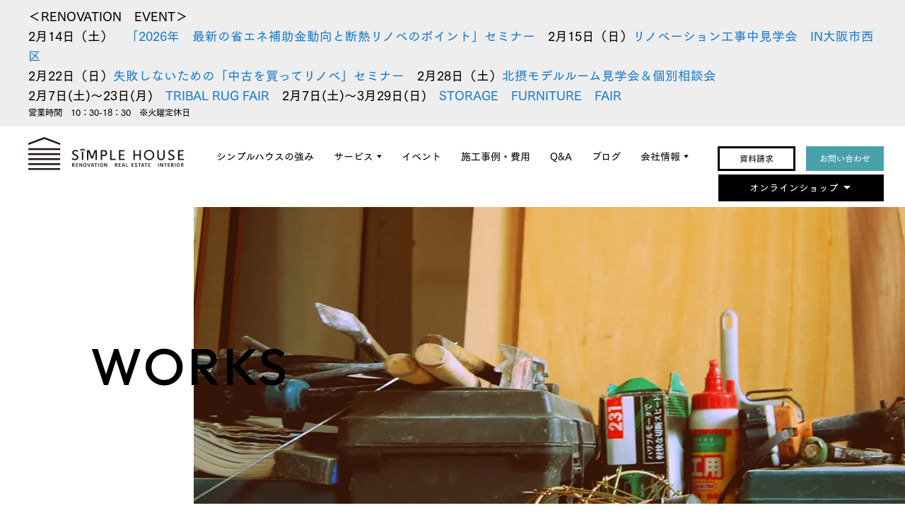

--- FILE ---
content_type: text/html; charset=UTF-8
request_url: https://www.simplehouse.co.jp/complete07/
body_size: 45541
content:
<!DOCTYPE html>
<html lang="ja">
<head>
	<meta charset="UTF-8">
	<meta http-equiv="X-UA-Compatible" content="IE=edge">
	<meta name="google-site-verification" content="tiL35-hpgJjZQCpvm8YIMw-XZ_Ftfw-Foox5ygyHXzc">

	<!-- Google Tag Manager -->
<script>(function(w,d,s,l,i){w[l]=w[l]||[];w[l].push({'gtm.start':
new Date().getTime(),event:'gtm.js'});var f=d.getElementsByTagName(s)[0],
j=d.createElement(s),dl=l!='dataLayer'?'&l='+l:'';j.async=true;j.src=
'https://www.googletagmanager.com/gtm.js?id='+i+dl;f.parentNode.insertBefore(j,f);
})(window,document,'script','dataLayer','GTM-5WL6CVG');</script>
<!-- End Google Tag Manager -->

	<!-- Google Tag Manager -->
<script>(function(w,d,s,l,i){w[l]=w[l]||[];w[l].push({'gtm.start':
new Date().getTime(),event:'gtm.js'});var f=d.getElementsByTagName(s)[0],
j=d.createElement(s),dl=l!='dataLayer'?'&l='+l:'';j.async=true;j.src=
'https://www.googletagmanager.com/gtm.js?id='+i+dl;f.parentNode.insertBefore(j,f);
})(window,document,'script','dataLayer','GTM-P4V96DF');</script>
<!-- End Google Tag Manager -->

	<link href="https://fonts.googleapis.com/icon?family=Material+Icons" rel="stylesheet">
	
        <!-- Meta title description  -->
        <title>	送信完了07（見学申し込みフォーム）｜大阪シンプルハウス</title>
        <meta name="description" content="" />
        <!-- Meta title description  -->

	<!--facebook ogp-->
	<!-- OGP -->
		<meta property="og:type" content="article">
		<meta property="og:url" content="https://www.simplehouse.co.jp/complete07/">
		<meta property="og:image" content="https://www.simplehouse.co.jp/wp-content/themes/simplehouse2018_2/images/common/ogp.jpg">
		<meta property="og:site_name" content="シンプルハウス｜大阪のリノベ＆中古物件売買＆インテリアストア">
		<meta property="og:locale" content="ja_JP">
		<!-- /OGP -->
	<!-- Mobile -->
		<meta name="viewport" content="width=device-width,initial-scale=1,user-scalable=0">
		<meta name="format-detection" content="telephone=no">

	<!--[if lt IE 9]>
	<script src="http://html5shiv.googlecode.com/svn/trunk/html5.js"></script>
	<![endif]-->

	<!-- Favicon -->
	<link href="https://www.simplehouse.co.jp/favicon.ico" rel="SHORTCUT ICON">
	<link href="https://www.simplehouse.co.jp/favicon.png" rel="icon" type="image/png">

	<!-- Webfont -->
	<link rel="stylesheet" type="text/css" href="//cloud.typography.com/6483956/6499372/css/fonts.css">
	<script type="text/javascript" src="//webfont.fontplus.jp/accessor/script/fontplus.js?wXjnLTNfSNc%3D&aa=1"></script>
	<link rel="preconnect" href="https://fonts.googleapis.com">
	<link rel="preconnect" href="https://fonts.gstatic.com" crossorigin>
	<link href="https://fonts.googleapis.com/css2?family=Outfit:wght@300;400;500&display=swap" rel="stylesheet">

	<!-- WP Default -->
	<meta name='robots' content='max-image-preview:large' />
<link rel='dns-prefetch' href='//js.hs-scripts.com' />
<link rel='dns-prefetch' href='//www.google.com' />
<link rel="alternate" title="oEmbed (JSON)" type="application/json+oembed" href="https://www.simplehouse.co.jp/wp-json/oembed/1.0/embed?url=https%3A%2F%2Fwww.simplehouse.co.jp%2Fcomplete07%2F" />
<link rel="alternate" title="oEmbed (XML)" type="text/xml+oembed" href="https://www.simplehouse.co.jp/wp-json/oembed/1.0/embed?url=https%3A%2F%2Fwww.simplehouse.co.jp%2Fcomplete07%2F&#038;format=xml" />
<style id='wp-img-auto-sizes-contain-inline-css' type='text/css'>
img:is([sizes=auto i],[sizes^="auto," i]){contain-intrinsic-size:3000px 1500px}
/*# sourceURL=wp-img-auto-sizes-contain-inline-css */
</style>
<style id='wp-block-library-inline-css' type='text/css'>
:root{--wp-block-synced-color:#7a00df;--wp-block-synced-color--rgb:122,0,223;--wp-bound-block-color:var(--wp-block-synced-color);--wp-editor-canvas-background:#ddd;--wp-admin-theme-color:#007cba;--wp-admin-theme-color--rgb:0,124,186;--wp-admin-theme-color-darker-10:#006ba1;--wp-admin-theme-color-darker-10--rgb:0,107,160.5;--wp-admin-theme-color-darker-20:#005a87;--wp-admin-theme-color-darker-20--rgb:0,90,135;--wp-admin-border-width-focus:2px}@media (min-resolution:192dpi){:root{--wp-admin-border-width-focus:1.5px}}.wp-element-button{cursor:pointer}:root .has-very-light-gray-background-color{background-color:#eee}:root .has-very-dark-gray-background-color{background-color:#313131}:root .has-very-light-gray-color{color:#eee}:root .has-very-dark-gray-color{color:#313131}:root .has-vivid-green-cyan-to-vivid-cyan-blue-gradient-background{background:linear-gradient(135deg,#00d084,#0693e3)}:root .has-purple-crush-gradient-background{background:linear-gradient(135deg,#34e2e4,#4721fb 50%,#ab1dfe)}:root .has-hazy-dawn-gradient-background{background:linear-gradient(135deg,#faaca8,#dad0ec)}:root .has-subdued-olive-gradient-background{background:linear-gradient(135deg,#fafae1,#67a671)}:root .has-atomic-cream-gradient-background{background:linear-gradient(135deg,#fdd79a,#004a59)}:root .has-nightshade-gradient-background{background:linear-gradient(135deg,#330968,#31cdcf)}:root .has-midnight-gradient-background{background:linear-gradient(135deg,#020381,#2874fc)}:root{--wp--preset--font-size--normal:16px;--wp--preset--font-size--huge:42px}.has-regular-font-size{font-size:1em}.has-larger-font-size{font-size:2.625em}.has-normal-font-size{font-size:var(--wp--preset--font-size--normal)}.has-huge-font-size{font-size:var(--wp--preset--font-size--huge)}.has-text-align-center{text-align:center}.has-text-align-left{text-align:left}.has-text-align-right{text-align:right}.has-fit-text{white-space:nowrap!important}#end-resizable-editor-section{display:none}.aligncenter{clear:both}.items-justified-left{justify-content:flex-start}.items-justified-center{justify-content:center}.items-justified-right{justify-content:flex-end}.items-justified-space-between{justify-content:space-between}.screen-reader-text{border:0;clip-path:inset(50%);height:1px;margin:-1px;overflow:hidden;padding:0;position:absolute;width:1px;word-wrap:normal!important}.screen-reader-text:focus{background-color:#ddd;clip-path:none;color:#444;display:block;font-size:1em;height:auto;left:5px;line-height:normal;padding:15px 23px 14px;text-decoration:none;top:5px;width:auto;z-index:100000}html :where(.has-border-color){border-style:solid}html :where([style*=border-top-color]){border-top-style:solid}html :where([style*=border-right-color]){border-right-style:solid}html :where([style*=border-bottom-color]){border-bottom-style:solid}html :where([style*=border-left-color]){border-left-style:solid}html :where([style*=border-width]){border-style:solid}html :where([style*=border-top-width]){border-top-style:solid}html :where([style*=border-right-width]){border-right-style:solid}html :where([style*=border-bottom-width]){border-bottom-style:solid}html :where([style*=border-left-width]){border-left-style:solid}html :where(img[class*=wp-image-]){height:auto;max-width:100%}:where(figure){margin:0 0 1em}html :where(.is-position-sticky){--wp-admin--admin-bar--position-offset:var(--wp-admin--admin-bar--height,0px)}@media screen and (max-width:600px){html :where(.is-position-sticky){--wp-admin--admin-bar--position-offset:0px}}

/*# sourceURL=wp-block-library-inline-css */
</style><style id='global-styles-inline-css' type='text/css'>
:root{--wp--preset--aspect-ratio--square: 1;--wp--preset--aspect-ratio--4-3: 4/3;--wp--preset--aspect-ratio--3-4: 3/4;--wp--preset--aspect-ratio--3-2: 3/2;--wp--preset--aspect-ratio--2-3: 2/3;--wp--preset--aspect-ratio--16-9: 16/9;--wp--preset--aspect-ratio--9-16: 9/16;--wp--preset--color--black: #000000;--wp--preset--color--cyan-bluish-gray: #abb8c3;--wp--preset--color--white: #ffffff;--wp--preset--color--pale-pink: #f78da7;--wp--preset--color--vivid-red: #cf2e2e;--wp--preset--color--luminous-vivid-orange: #ff6900;--wp--preset--color--luminous-vivid-amber: #fcb900;--wp--preset--color--light-green-cyan: #7bdcb5;--wp--preset--color--vivid-green-cyan: #00d084;--wp--preset--color--pale-cyan-blue: #8ed1fc;--wp--preset--color--vivid-cyan-blue: #0693e3;--wp--preset--color--vivid-purple: #9b51e0;--wp--preset--gradient--vivid-cyan-blue-to-vivid-purple: linear-gradient(135deg,rgb(6,147,227) 0%,rgb(155,81,224) 100%);--wp--preset--gradient--light-green-cyan-to-vivid-green-cyan: linear-gradient(135deg,rgb(122,220,180) 0%,rgb(0,208,130) 100%);--wp--preset--gradient--luminous-vivid-amber-to-luminous-vivid-orange: linear-gradient(135deg,rgb(252,185,0) 0%,rgb(255,105,0) 100%);--wp--preset--gradient--luminous-vivid-orange-to-vivid-red: linear-gradient(135deg,rgb(255,105,0) 0%,rgb(207,46,46) 100%);--wp--preset--gradient--very-light-gray-to-cyan-bluish-gray: linear-gradient(135deg,rgb(238,238,238) 0%,rgb(169,184,195) 100%);--wp--preset--gradient--cool-to-warm-spectrum: linear-gradient(135deg,rgb(74,234,220) 0%,rgb(151,120,209) 20%,rgb(207,42,186) 40%,rgb(238,44,130) 60%,rgb(251,105,98) 80%,rgb(254,248,76) 100%);--wp--preset--gradient--blush-light-purple: linear-gradient(135deg,rgb(255,206,236) 0%,rgb(152,150,240) 100%);--wp--preset--gradient--blush-bordeaux: linear-gradient(135deg,rgb(254,205,165) 0%,rgb(254,45,45) 50%,rgb(107,0,62) 100%);--wp--preset--gradient--luminous-dusk: linear-gradient(135deg,rgb(255,203,112) 0%,rgb(199,81,192) 50%,rgb(65,88,208) 100%);--wp--preset--gradient--pale-ocean: linear-gradient(135deg,rgb(255,245,203) 0%,rgb(182,227,212) 50%,rgb(51,167,181) 100%);--wp--preset--gradient--electric-grass: linear-gradient(135deg,rgb(202,248,128) 0%,rgb(113,206,126) 100%);--wp--preset--gradient--midnight: linear-gradient(135deg,rgb(2,3,129) 0%,rgb(40,116,252) 100%);--wp--preset--font-size--small: 13px;--wp--preset--font-size--medium: 20px;--wp--preset--font-size--large: 36px;--wp--preset--font-size--x-large: 42px;--wp--preset--spacing--20: 0.44rem;--wp--preset--spacing--30: 0.67rem;--wp--preset--spacing--40: 1rem;--wp--preset--spacing--50: 1.5rem;--wp--preset--spacing--60: 2.25rem;--wp--preset--spacing--70: 3.38rem;--wp--preset--spacing--80: 5.06rem;--wp--preset--shadow--natural: 6px 6px 9px rgba(0, 0, 0, 0.2);--wp--preset--shadow--deep: 12px 12px 50px rgba(0, 0, 0, 0.4);--wp--preset--shadow--sharp: 6px 6px 0px rgba(0, 0, 0, 0.2);--wp--preset--shadow--outlined: 6px 6px 0px -3px rgb(255, 255, 255), 6px 6px rgb(0, 0, 0);--wp--preset--shadow--crisp: 6px 6px 0px rgb(0, 0, 0);}:where(.is-layout-flex){gap: 0.5em;}:where(.is-layout-grid){gap: 0.5em;}body .is-layout-flex{display: flex;}.is-layout-flex{flex-wrap: wrap;align-items: center;}.is-layout-flex > :is(*, div){margin: 0;}body .is-layout-grid{display: grid;}.is-layout-grid > :is(*, div){margin: 0;}:where(.wp-block-columns.is-layout-flex){gap: 2em;}:where(.wp-block-columns.is-layout-grid){gap: 2em;}:where(.wp-block-post-template.is-layout-flex){gap: 1.25em;}:where(.wp-block-post-template.is-layout-grid){gap: 1.25em;}.has-black-color{color: var(--wp--preset--color--black) !important;}.has-cyan-bluish-gray-color{color: var(--wp--preset--color--cyan-bluish-gray) !important;}.has-white-color{color: var(--wp--preset--color--white) !important;}.has-pale-pink-color{color: var(--wp--preset--color--pale-pink) !important;}.has-vivid-red-color{color: var(--wp--preset--color--vivid-red) !important;}.has-luminous-vivid-orange-color{color: var(--wp--preset--color--luminous-vivid-orange) !important;}.has-luminous-vivid-amber-color{color: var(--wp--preset--color--luminous-vivid-amber) !important;}.has-light-green-cyan-color{color: var(--wp--preset--color--light-green-cyan) !important;}.has-vivid-green-cyan-color{color: var(--wp--preset--color--vivid-green-cyan) !important;}.has-pale-cyan-blue-color{color: var(--wp--preset--color--pale-cyan-blue) !important;}.has-vivid-cyan-blue-color{color: var(--wp--preset--color--vivid-cyan-blue) !important;}.has-vivid-purple-color{color: var(--wp--preset--color--vivid-purple) !important;}.has-black-background-color{background-color: var(--wp--preset--color--black) !important;}.has-cyan-bluish-gray-background-color{background-color: var(--wp--preset--color--cyan-bluish-gray) !important;}.has-white-background-color{background-color: var(--wp--preset--color--white) !important;}.has-pale-pink-background-color{background-color: var(--wp--preset--color--pale-pink) !important;}.has-vivid-red-background-color{background-color: var(--wp--preset--color--vivid-red) !important;}.has-luminous-vivid-orange-background-color{background-color: var(--wp--preset--color--luminous-vivid-orange) !important;}.has-luminous-vivid-amber-background-color{background-color: var(--wp--preset--color--luminous-vivid-amber) !important;}.has-light-green-cyan-background-color{background-color: var(--wp--preset--color--light-green-cyan) !important;}.has-vivid-green-cyan-background-color{background-color: var(--wp--preset--color--vivid-green-cyan) !important;}.has-pale-cyan-blue-background-color{background-color: var(--wp--preset--color--pale-cyan-blue) !important;}.has-vivid-cyan-blue-background-color{background-color: var(--wp--preset--color--vivid-cyan-blue) !important;}.has-vivid-purple-background-color{background-color: var(--wp--preset--color--vivid-purple) !important;}.has-black-border-color{border-color: var(--wp--preset--color--black) !important;}.has-cyan-bluish-gray-border-color{border-color: var(--wp--preset--color--cyan-bluish-gray) !important;}.has-white-border-color{border-color: var(--wp--preset--color--white) !important;}.has-pale-pink-border-color{border-color: var(--wp--preset--color--pale-pink) !important;}.has-vivid-red-border-color{border-color: var(--wp--preset--color--vivid-red) !important;}.has-luminous-vivid-orange-border-color{border-color: var(--wp--preset--color--luminous-vivid-orange) !important;}.has-luminous-vivid-amber-border-color{border-color: var(--wp--preset--color--luminous-vivid-amber) !important;}.has-light-green-cyan-border-color{border-color: var(--wp--preset--color--light-green-cyan) !important;}.has-vivid-green-cyan-border-color{border-color: var(--wp--preset--color--vivid-green-cyan) !important;}.has-pale-cyan-blue-border-color{border-color: var(--wp--preset--color--pale-cyan-blue) !important;}.has-vivid-cyan-blue-border-color{border-color: var(--wp--preset--color--vivid-cyan-blue) !important;}.has-vivid-purple-border-color{border-color: var(--wp--preset--color--vivid-purple) !important;}.has-vivid-cyan-blue-to-vivid-purple-gradient-background{background: var(--wp--preset--gradient--vivid-cyan-blue-to-vivid-purple) !important;}.has-light-green-cyan-to-vivid-green-cyan-gradient-background{background: var(--wp--preset--gradient--light-green-cyan-to-vivid-green-cyan) !important;}.has-luminous-vivid-amber-to-luminous-vivid-orange-gradient-background{background: var(--wp--preset--gradient--luminous-vivid-amber-to-luminous-vivid-orange) !important;}.has-luminous-vivid-orange-to-vivid-red-gradient-background{background: var(--wp--preset--gradient--luminous-vivid-orange-to-vivid-red) !important;}.has-very-light-gray-to-cyan-bluish-gray-gradient-background{background: var(--wp--preset--gradient--very-light-gray-to-cyan-bluish-gray) !important;}.has-cool-to-warm-spectrum-gradient-background{background: var(--wp--preset--gradient--cool-to-warm-spectrum) !important;}.has-blush-light-purple-gradient-background{background: var(--wp--preset--gradient--blush-light-purple) !important;}.has-blush-bordeaux-gradient-background{background: var(--wp--preset--gradient--blush-bordeaux) !important;}.has-luminous-dusk-gradient-background{background: var(--wp--preset--gradient--luminous-dusk) !important;}.has-pale-ocean-gradient-background{background: var(--wp--preset--gradient--pale-ocean) !important;}.has-electric-grass-gradient-background{background: var(--wp--preset--gradient--electric-grass) !important;}.has-midnight-gradient-background{background: var(--wp--preset--gradient--midnight) !important;}.has-small-font-size{font-size: var(--wp--preset--font-size--small) !important;}.has-medium-font-size{font-size: var(--wp--preset--font-size--medium) !important;}.has-large-font-size{font-size: var(--wp--preset--font-size--large) !important;}.has-x-large-font-size{font-size: var(--wp--preset--font-size--x-large) !important;}
/*# sourceURL=global-styles-inline-css */
</style>

<style id='classic-theme-styles-inline-css' type='text/css'>
/*! This file is auto-generated */
.wp-block-button__link{color:#fff;background-color:#32373c;border-radius:9999px;box-shadow:none;text-decoration:none;padding:calc(.667em + 2px) calc(1.333em + 2px);font-size:1.125em}.wp-block-file__button{background:#32373c;color:#fff;text-decoration:none}
/*# sourceURL=/wp-includes/css/classic-themes.min.css */
</style>
<link rel='stylesheet' id='contact-form-7-css' href='https://www.simplehouse.co.jp/wp-content/plugins/contact-form-7/includes/css/styles.css?ver=5.3.2' type='text/css' media='all' />
<link rel='stylesheet' id='wp-pagenavi-css' href='https://www.simplehouse.co.jp/wp-content/plugins/wp-pagenavi/pagenavi-css.css?ver=2.70' type='text/css' media='all' />
<link rel='stylesheet' id='addtoany-css' href='https://www.simplehouse.co.jp/wp-content/plugins/add-to-any/addtoany.min.css?ver=1.15' type='text/css' media='all' />
<script type="text/javascript" src="https://www.simplehouse.co.jp/wp-includes/js/jquery/jquery.min.js?ver=3.7.1" id="jquery-core-js"></script>
<script type="text/javascript" src="https://www.simplehouse.co.jp/wp-includes/js/jquery/jquery-migrate.min.js?ver=3.4.1" id="jquery-migrate-js"></script>
<script type="text/javascript" src="https://www.simplehouse.co.jp/wp-content/plugins/add-to-any/addtoany.min.js?ver=1.1" id="addtoany-js"></script>
<link rel="https://api.w.org/" href="https://www.simplehouse.co.jp/wp-json/" /><link rel="alternate" title="JSON" type="application/json" href="https://www.simplehouse.co.jp/wp-json/wp/v2/pages/19338" />
<script data-cfasync="false">
window.a2a_config=window.a2a_config||{};a2a_config.callbacks=[];a2a_config.overlays=[];a2a_config.templates={};a2a_localize = {
	Share: "共有",
	Save: "ブックマーク",
	Subscribe: "購読",
	Email: "メール",
	Bookmark: "ブックマーク",
	ShowAll: "すべて表示する",
	ShowLess: "小さく表示する",
	FindServices: "サービスを探す",
	FindAnyServiceToAddTo: "追加するサービスを今すぐ探す",
	PoweredBy: "Powered by",
	ShareViaEmail: "メールでシェアする",
	SubscribeViaEmail: "メールで購読する",
	BookmarkInYourBrowser: "ブラウザにブックマーク",
	BookmarkInstructions: "このページをブックマークするには、 Ctrl+D または \u2318+D を押下。",
	AddToYourFavorites: "お気に入りに追加",
	SendFromWebOrProgram: "任意のメールアドレスまたはメールプログラムから送信",
	EmailProgram: "メールプログラム",
	More: "詳細&#8230;",
	ThanksForSharing: "共有ありがとうございます !",
	ThanksForFollowing: "フォローありがとうございます !"
};

(function(d,s,a,b){a=d.createElement(s);b=d.getElementsByTagName(s)[0];a.async=1;a.src="https://static.addtoany.com/menu/page.js";b.parentNode.insertBefore(a,b);})(document,"script");
</script>
			<!-- DO NOT COPY THIS SNIPPET! Start of Page Analytics Tracking for HubSpot WordPress plugin v10.1.30-->
			<script type="text/javascript" class="hsq-set-content-id" data-content-id="standard-page">
				var _hsq = _hsq || [];
				_hsq.push(["setContentType", "standard-page"]);
			</script>
			<!-- DO NOT COPY THIS SNIPPET! End of Page Analytics Tracking for HubSpot WordPress plugin -->
			<link rel="canonical" href="https://www.simplehouse.co.jp/complete07/">
<meta name="thumbnail" content="" />
<meta name="p:domain_verify" content="4ba0fcb5e1f935ad095eb52df1be29f9"/>
	<!-- /WP Default -->

	<!-- CSS -->
	<link href="https://www.simplehouse.co.jp/wp-content/themes/simplehouse2018_2/style.css" rel="stylesheet">
	<link href="https://www.simplehouse.co.jp/wp-content/themes/simplehouse2018_2/css/style.css" rel="stylesheet">
	<link href="https://www.simplehouse.co.jp/wp-content/themes/simplehouse2018_2/lightbox/css/lightbox.css" type="text/css" rel="stylesheet" media="all" />
	<link rel="stylesheet" type="text/css" href="https://www.simplehouse.co.jp/wp-content/themes/simplehouse2018_2/slick/slick.css"/>
    <link rel="stylesheet" href="https://www.simplehouse.co.jp/wp-content/themes/simplehouse2018_2/slick/slick-theme.css">
        <link rel='stylesheet' href='https://www.simplehouse.co.jp/component/css/common.css'/>
    <link rel='stylesheet' href='https://www.simplehouse.co.jp/component/css/common_style.css'/>

	<!-- JS -->
	<script src="https://www.simplehouse.co.jp/wp-content/themes/simplehouse2018_2/js/common.js"></script>
	<script type="text/javascript">var Kairos3Tracker="simplehouse";</script>
	<script type="text/javascript" charset="utf-8" src="//c.k3r.jp"></script>
	<script type="text/javascript" src="https://www.simplehouse.co.jp/wp-content/themes/simplehouse2018_2/slick/slick.min.js"></script>
    <script src="https://www.simplehouse.co.jp/wp-content/themes/simplehouse2018_2/lightbox/js/lightbox.min.js" type="text/javascript"></script>
    <script src="https://www.simplehouse.co.jp/component/js/common.js"></script>


</head>

<body>
					<!-- Google Tag Manager (noscript) -->
<noscript><iframe src="https://www.googletagmanager.com/ns.html?id=GTM-5WL6CVG"
height="0" width="0" style="display:none;visibility:hidden"></iframe></noscript>
<!-- End Google Tag Manager (noscript) -->

	<!-- Google Tag Manager (noscript) -->
<noscript><iframe src="https://www.googletagmanager.com/ns.html?id=GTM-P4V96DF"
height="0" width="0" style="display:none;visibility:hidden"></iframe></noscript>
<!-- End Google Tag Manager (noscript) -->

	<div id="info-pc">
		<p>
		


<h3>＜RENOVATION　EVENT＞</h3>
<h3>2月14日（土）　<a href="https://www.simplehouse.co.jp/event/20260214/">「2026年　最新の省エネ補助金動向と断熱リノベのポイント」セミナー　</a>2月15日（日）<a href="https://www.simplehouse.co.jp/event/20260110-2/">リノベーション工事中見学会　IN大阪市西区　</a></h3>
<h3>2月22日（日）<a href="https://www.simplehouse.co.jp/event/20260222/">失敗しないための「中古を買ってリノベ」セミナー　</a>2月28日（土）<a href="https://www.simplehouse.co.jp/event/20260228/">北摂モデルルーム見学会＆個別相談会</a></h3>
<h3>2月7日(土)～23日(月)　<a href="https://www.simplehouse.co.jp/event/tribal-rug-fair/">TRIBAL RUG FAIR　</a>2月7日(土)～3月29日(日)　<a href="https://www.simplehouse.co.jp/event/20260129/">STORAGE　FURNITURE　FAIR</a></h3>
<h5>営業時間　10：30-18：30　※火曜定休日</h5>
		</p>
	</div>
		<div id="all">
		<header id="header">
			<div id="header-logo">
				<a class="header-logo__img" href="/">
					<img src="https://www.simplehouse.co.jp/wp-content/themes/simplehouse2018_2/images/common/header-logo.svg" width="353" height="76" alt="シンプルハウス｜大阪のリノベ＆中古物件売買＆インテリアストア">
				</a>
			</div>
			<nav id="header-nav">
				<ul>
					<li> <a href="https://www.simplehouse.co.jp/renovation-strengths/">シンプルハウスの強み</a></li>
					<li>
						<a href="#">サービス</a>
						<ul>
							<!-- <li><a href="/renovation/">リノベーション</a></li> -->
							<li><a href="https://www.simplehouse.co.jp/interior/">インテリア</a></li>
							<li><a href="https://www.simplehouse.co.jp/andstandard/">中古を買って<br>リノベーション</a></li>
						</ul>
					</li>
					<li>
						<a href="/event/">イベント</a>
					</li>
					<li>
						<a href="/works/">施工事例・費用</a>
					</li>
					<li> <a href="https://www.simplehouse.co.jp/faq/">Q&A</a></li>
					<li>
						<a href="/blog/">ブログ</a>
					</li>
					<li>
						<a href="#">会社情報</a>
						<ul>
							<li><a href="https://www.simplehouse.co.jp/company/">会社概要</a></li>
							<li><a href="https://www.simplehouse.co.jp/access/">アクセス</a></li>
							<li><a href="https://www.simplehouse.co.jp/staff/">スタッフ</a></li>
							<li><a href="https://www.simplehouse.co.jp/recruit/">採用情報</a></li>
							<li><a href="https://www.simplehouse.co.jp/partners/">協力業者募集</a></li>
							<li><a href="https://www.simplehouse.co.jp/media/">メディア</a></li>
							<li><a href="https://www.simplehouse.co.jp/voice/">評判・口コミ</a></li>
						</ul>
					</li>
				</ul>
			</nav>
			<div id="header-contact">
				<ul>
					<li class="link-pamphlet"><a href="https://www.simplehouse.co.jp/pamphlet/">資料請求</a></li>
					<li class="link-contact"><a href="https://www.simplehouse.co.jp/contact/">お問い合わせ</a></li>
				</ul>
			</div>
						
			<div id="onlineshop_navi" class="clearfix">
			    <a href="javascript:void(0);" id="onlineshop_menu_btn">オンラインショップ<span class="material-icons">arrow_drop_down</span></a>
				<ul class="list">
				    <li class="pamphlet menu-tab">
					<div class="menu-tab-div"><a href="/furniture/" class=""><span class="font-size-90per">VINTAGE</span></a></div>
					    <!-- <ul>
					      <li class="menu-item"><a href="/products/category/vintagefurniture/v-table/" class=""><span class="font-size-90per">Table</span></a></li>
					      <li class="menu-item"><a href="/products/category/vintagefurniture/v-chair/" class=""><span class="font-size-90per">Chair</span></a></li>
					      <li class="menu-item"><a href="/products/category/vintagefurniture/v-chest-cabinet/" class=""><span class="font-size-90per">Chest/Shelf/Cabine</span></a></li>
					      <li class="menu-item"><a href="/products/category/vintagefurniture/v-another/" class=""><span class="font-size-90per">Another</a></li>
					    </ul> -->
				    </li>
				    <li class="pamphlet menu-tab">
					<div class="menu-tab-div"><a href="/tribalrug/" class=""><span class="font-size-90per">TRIBALRUG</span></a></div>
					    <!-- <ul>
					      <li class="menu-item"><a href="/products/category/artgabbeh/tr-mini/" class=""><span class="font-size-90per">Mini　</span></a></li>
					      <li class="menu-item"><a href="/products/category/artgabbeh/tr-60/" class=""><span class="font-size-90per">60～</span></a></li>
					      <li class="menu-item"><a href="/products/category/artgabbeh/tr-120/" class=""><span class="font-size-90per">120～</span></a></li>
					    </ul> -->
				    </li>
				    <li class="pamphlet menu-tab">
					<div class="menu-tab-div"><a href="/products/category/artgabbeh/" class=""><span class="font-size-90per">GABBEH</span></a></div>
					    <!-- <ul>
					      <li class="menu-item"><a href="/products/category/artgabbeh/g-mini/" class=""><span class="font-size-90per">Mini</span></a></li>
					      <li class="menu-item"><a href="/products/category/artgabbeh/g-lunner/" class=""><span class="font-size-90per">Lunner</span></a></li>
					      <li class="menu-item"><a href="/products/category/artgabbeh/g-60/" class=""><span class="font-size-90per">60～</span></a></li>
					      <li class="menu-item"><a href="/products/category/artgabbeh/g-120/" class=""><span class="font-size-90per">120～</a></li>
					    </ul> -->
				    </li>
				    <li class="pamphlet menu-tab">
					<div class="menu-tab-div"><a href="/kakera/" class=""><span class="font-size-90per">KAKERA</span></a></div>
					    <!-- <ul>
					      <li class="menu-item"><a href="/products/category/kakera/k-mini/" class=""><span class="font-size-90per">Mini</span></a></li>
					      <li class="menu-item"><a href="/products/category/kakera/k-medium/" class=""><span class="font-size-90per">Medium</span></a></li>
					      <li class="menu-item"><a href="/products/category/kakera/k-large/" class=""><span class="font-size-90per">Large</span></a></li>
					      <li class="menu-item"><a href="/products/category/kakera/k-another/" class=""><span class="font-size-90per">Another</a></li>
					    </ul> -->
				    </li>
                                        <li class="pamphlet"><a href="/member_login/" class=""><span class="material-icons">login</span><span class="font-size-90per">LOGIN</span></a>&nbsp;&nbsp;</li>
                    <li class="pamphlet"><a href="/member_regist/" class=""><span class="material-icons">how_to_reg</span><span class="font-size-90per">REGISTER MEMBER</span></a>&nbsp;&nbsp;</li>
                                        <li class="pamphlet"><a href="/basket_view" class=""><span class="material-icons">shopping_cart</span>CART</a></li>
                    <li class="pamphlet"><a href="/guidance" class=""><span class="material-icons">info</span>SHOPPING GUIDE</a></li>
				</ul>
			</div>
			<br clear="all">
						
		</header>

		<a id="side-nav-btn" href="#side-nav"><span>MENU</span></a>
		<nav id="side-nav">
			<div class="inner">
				<div class="top">
					<ul>
						<!-- <li><a href="/renovation/">RENOVATION<small>リノベーション</small></a></li> -->
						 <li><a href="https://www.simplehouse.co.jp/renovation-strengths/">FEATURES<small>シンプルハウスの強み</small></a></li>
						<li><a href="https://www.simplehouse.co.jp/interior/">INTERIOR<small>インテリア</small></a></li>
						<li><a href="https://www.simplehouse.co.jp/andstandard/">ESTATE<small>中古を買ってリノベーション</small></a></li>
					</ul>
				</div>
				<div class="middle">
					<ul>
						<li><a href="https://www.simplehouse.co.jp">トップ</a></li>
						<li><a href="https://www.simplehouse.co.jp/event/">イベント</a></li>
						<li><a href="https://www.simplehouse.co.jp/works/">施工事例・費用</a></li>
						<li><a href="https://www.simplehouse.co.jp/blog/">ブログ</a></li>
						<li><a href="https://www.simplehouse.co.jp/company/">会社概要</a></li>
						<li><a href="https://www.simplehouse.co.jp/access/">アクセス</a></li>
					</ul>
					<ul>
						<li><a href="https://www.simplehouse.co.jp/staff/">スタッフ</a></li>
						<li><a href="https://www.simplehouse.co.jp/recruit/">採用情報</a></li>
						<li><a href="https://www.simplehouse.co.jp/faq/">Q&A</a></li>
						<li><a href="https://www.simplehouse.co.jp/partners/">協力業者募集</a></li>
						<li><a href="https://www.simplehouse.co.jp/media/">メディア</a></li>
						<li><a href="https://www.simplehouse.co.jp/voice/">評判・口コミ</a></li>
					</ul>
				</div>
			</div>
			<div class="bottom">
				<ul>

                    <li class="pamphlet"><a href="https://www.simplehouse.co.jp/pamphlet/">資料請求</a></li>
					<li class="contact"><a href="https://www.simplehouse.co.jp/contact/">お問い合わせ</a></li>
				</ul>
			</div>
		</nav>

				<div id="info-sp">
			<p>
			


<h3>＜RENOVATION　EVENT＞</h3>
<h3>2月14日（土）　<a href="https://www.simplehouse.co.jp/event/20260214/">「2026年　最新の省エネ補助金動向と断熱リノベのポイント」セミナー　</a>2月15日（日）<a href="https://www.simplehouse.co.jp/event/20260110-2/">リノベーション工事中見学会　IN大阪市西区　</a></h3>
<h3>2月22日（日）<a href="https://www.simplehouse.co.jp/event/20260222/">失敗しないための「中古を買ってリノベ」セミナー　</a>2月28日（土）<a href="https://www.simplehouse.co.jp/event/20260228/">北摂モデルルーム見学会＆個別相談会</a></h3>
<h3>2月7日(土)～23日(月)　<a href="https://www.simplehouse.co.jp/event/tribal-rug-fair/">TRIBAL RUG FAIR　</a>2月7日(土)～3月29日(日)　<a href="https://www.simplehouse.co.jp/event/20260129/">STORAGE　FURNITURE　FAIR</a></h3>
<h5>営業時間　10：30-18：30　※火曜定休日</h5>
			</p>
		</div>
		
<!-- Google Code for &#12471;&#12531;&#12503;&#12523;&#12495;&#12454;&#12473;&#20849;&#36890; Conversion Page -->
<script type="text/javascript">
/* <![CDATA[ */
var google_conversion_id = 868749987;
var google_conversion_language = "en";
var google_conversion_format = "3";
var google_conversion_color = "ffffff";
var google_conversion_label = "QQspCMX_7nMQo6WgngM";
var google_remarketing_only = false;
/* ]]> */
</script>
<script type="text/javascript" src="//www.googleadservices.com/pagead/conversion.js">
</script>
<noscript>
<div style="display:inline;">
<img height="1" width="1" style="border-style:none;" alt="" src="//www.googleadservices.com/pagead/conversion/868749987/?label=QQspCMX_7nMQo6WgngM&amp;guid=ON&amp;script=0"/>
</div>
</noscript>

<script type="text/javascript" language="javascript">
  /* <![CDATA[ */
  var yahoo_ydn_conv_io = "YvQ1J8IOLDXL2E4H.wAv";
  var yahoo_ydn_conv_label = "LTE0JPBBANTJOMKZTWP363564";
  var yahoo_ydn_conv_transaction_id = "";
  var yahoo_ydn_conv_amount = "1";
  /* ]]> */
</script>
<script type="text/javascript" language="javascript" charset="UTF-8" src="https://b90.yahoo.co.jp/conv.js"></script>

<!-- Yahoo Code for your Conversion Page -->
<script type="text/javascript">
    /* <![CDATA[ */
    var yahoo_conversion_id = 1000400699;
    var yahoo_conversion_label = "xUrKCKr87nMQmJfvkAM";
    var yahoo_conversion_value = 1;
    /* ]]> */
</script>
<script type="text/javascript" src="https://s.yimg.jp/images/listing/tool/cv/conversion.js">
</script>
<noscript>
    <div style="display:inline;">
        <img height="1" width="1" style="border-style:none;" alt="" src="https://b91.yahoo.co.jp/pagead/conversion/1000400699/?value=1&label=xUrKCKr87nMQmJfvkAM&guid=ON&script=0&disvt=true"/>
    </div>
</noscript>

		<article class="page">
			<div class="page-header">
				<div class="hero">
					<div class="hero-image">
						<img src="/wp-content/themes/simplehouse2018_2/images/works/hero.jpg" alt="" />
					</div>
					<div class="hero-title">
						<h1>
							<span>WORKS</span>
						</h1>
					</div>
				</div>
			</div>

			<div class="page-body">
				<div class="page-body">
					<div class="compeletion">
					<h2>Thank you!</h2>
					<p>送信完了しました。自動返信メールをご確認ください。</p>
				</div>
			</div>
		</article>
		<a id="page-top" class="pageTopBtn" href="#header">
			<div class="pageTop"></div>
		</a>
		<nav id="page-top02" class="fNav"><!-- SPボトムナビ -->
			<ul class="style-footer-bottom-navi">
				<li>
					<a class="tel" href="tel:0120184012">
						<span class="text">電話する<br>0120-184-012</span>
					</a>
				</li>
				<li>
					<a class="contact" href="https://www.simplehouse.co.jp/pamphlet/">
						<span class="text">資料請求 / <br class="sp-only">会員登録</span>
						<span class="text-pc pc-only">問い合せはこちら</span>
					</a>
				</li>
				<li>
					<a class="line" target="_blank" href="https://liff.line.me/1645278921-kWRPP32q/?accountId=478fkwos">
						<span class="text">まずは<br>気軽に相談</span>
					</a>
				</li>
				<li>
					<a class="contact02" target="_blank" href="https://www.simplehouse.co.jp/system/contact">
						<span class="text">リノベ＆<br class="sp-only">物件相談</span>
						<span class="text-pc pc-only">相談予約はこちら</span>
					</a>
				</li>
			</ul>
		</nav>
		<!--div id="foot-ban">
			<a href="http://claskahouse.jp/" target="_blank"><img src="/wp-content/themes/simplehouse/images/index/bnr-1.png" class="sp-fit sp-only" alt="リノベーションを前提とした中古物件をご検討の方へ" /></a>
		</div-->

		<div id="cv-area">
			<div class="left">
				<div class="pamphlet">
					<a href="https://www.simplehouse.co.jp/pamphlet"><strong>PAMPHLET</strong><small>資料請求</small></a>
				</div>
				<div class="contact">
					<a href="https://www.simplehouse.co.jp/contact"><strong>CONTACT</strong><small>お問い合わせ</small></a>
				</div>
			</div>
			<div class="right">
				<div class="counseling">
					<!-- <a href="/counseling"> 210929 -->
					<a href="https://www.simplehouse.co.jp/system/contact/" target="_blank">
						<div class="bg"></div>
						<div class="inner">
							<small>リノベーション相談</small>
							<strong>COUNSELING</strong>
							<p>リノベの流れや費用に関するご案内、<br>
								またその他あらゆる疑問、ご質問にお答えします</p>
						</div>
					</a>
				</div>
			</div>
		</div>
		<footer id="footer">
			<div id="footer-top">
				<div id="footer-left">
					<div id="footer-logo">
						<a class="footer-logo__img" href="/">
							<img src="https://www.simplehouse.co.jp/wp-content/themes/simplehouse2018_2/images/common/footer-logo.svg" width="353" height="76" alt="シンプルハウス｜大阪のリノベ＆中古物件売買＆インテリアストア">
						</a>
					</div>
					<p class="tel">TEL : <a href="tel:0120184012">0120-184-012</a></p>

					<div class="footer-line">
						<ul class="footer-line__inner">
							<li>リノベーション事例やお役立ち情報をお届けしますので、まずはお気軽にLINEへ登録・ご相談ください。物件探しからリノベーションまで、ワンストップでご対応させていただきます。</li>
							<li>
								<a class="contactBtn-line" target="_blank" href="https://liff.line.me/1645278921-kWRPP32q/?accountId=478fkwos">
									<p>まずは気軽に相談</p>
								</a>
							</li>
						</ul>
					</div>

				</div>
				<div id="footer-nav" class="footer-nav-list">
					<ul>
						<li><a href="/">トップ</a></li>
						<!-- <li><a href="/renovation/">リノベーション</a></li> -->
						<li><a href="https://www.simplehouse.co.jp/renovation-strengths/">シンプルハウスの強み</a></li>
						<li><a href="https://www.simplehouse.co.jp/interior/">インテリア</a></li>
						<li><a href="https://www.simplehouse.co.jp/andstandard/">中古を買って<br class="sp-only">リノベーション</a></li>
						<li><a href="https://www.simplehouse.co.jp/event/">イベント</a></li>
					</ul>
					<ul>
						<li><a href="https://www.simplehouse.co.jp/works/">施工事例・費用</a></li>
						<li><a href="https://www.simplehouse.co.jp/faq/">Q&A</a></li>
						<li><a href="https://www.simplehouse.co.jp/blog/">ブログ</a></li>
						<li><a href="https://www.simplehouse.co.jp/company/">会社概要</a></li>
						<li><a href="https://www.simplehouse.co.jp/access/">アクセス</a></li>
					</ul>
					<ul>
						<li><a href="https://www.simplehouse.co.jp/staff/">スタッフ</a></li>
						<li><a href="https://www.simplehouse.co.jp/recruit/">採用情報</a></li>
						<li><a href="https://www.simplehouse.co.jp/media/">メディア</a></li>
						<li><a href="https://www.simplehouse.co.jp/voice/">評判・口コミ</a></li>
						<li><a href="https://www.simplehouse.co.jp/guidance/#tokushoho">特定商取引法表記</a></li>
					</ul>
					<ul>
						<li>株式会社シンプルハウス</li>
						<li>大阪府公安委員会</li>
						<li>第621012300387号</li>

					</ul>
				</div>
			</div>
			<div id="footer-bottom">
				<div id="copyright">&copy; 2018 SIMPLE HOUSE</div>
				<nav id="social">
										<ul>
													<li class="link-facebook"><a href="https://www.facebook.com/simplehouse" target="_blank">Facebook</a></li>
																			<li class="link-instagram"><a href="https://instagram.com/simplehouse_store/" target="_blank">Instagram</a></li>
											</ul>
				</nav>
			</div>
		</footer>
		</div>
		<script type="speculationrules">
{"prefetch":[{"source":"document","where":{"and":[{"href_matches":"/*"},{"not":{"href_matches":["/wp-*.php","/wp-admin/*","/wp-content/uploads/*","/wp-content/*","/wp-content/plugins/*","/wp-content/themes/simplehouse2018_2/*","/*\\?(.+)"]}},{"not":{"selector_matches":"a[rel~=\"nofollow\"]"}},{"not":{"selector_matches":".no-prefetch, .no-prefetch a"}}]},"eagerness":"conservative"}]}
</script>
<script type="text/javascript" id="contact-form-7-js-extra">
/* <![CDATA[ */
var wpcf7 = {"apiSettings":{"root":"https://www.simplehouse.co.jp/wp-json/contact-form-7/v1","namespace":"contact-form-7/v1"}};
//# sourceURL=contact-form-7-js-extra
/* ]]> */
</script>
<script type="text/javascript" src="https://www.simplehouse.co.jp/wp-content/plugins/contact-form-7/includes/js/scripts.js?ver=5.3.2" id="contact-form-7-js"></script>
<script type="text/javascript" id="leadin-script-loader-js-js-extra">
/* <![CDATA[ */
var leadin_wordpress = {"userRole":"visitor","pageType":"page","leadinPluginVersion":"10.1.30"};
//# sourceURL=leadin-script-loader-js-js-extra
/* ]]> */
</script>
<script type="text/javascript" src="https://js.hs-scripts.com/39529744.js?integration=WordPress&amp;ver=10.1.30" id="leadin-script-loader-js-js"></script>
<script type="text/javascript" src="https://www.google.com/recaptcha/api.js?render=6Lf00h4cAAAAABmYBg1I-Buz-05knqJa4ACqbyww&amp;ver=3.0" id="google-recaptcha-js"></script>
<script type="text/javascript" id="wpcf7-recaptcha-js-extra">
/* <![CDATA[ */
var wpcf7_recaptcha = {"sitekey":"6Lf00h4cAAAAABmYBg1I-Buz-05knqJa4ACqbyww","actions":{"homepage":"homepage","contactform":"contactform"}};
//# sourceURL=wpcf7-recaptcha-js-extra
/* ]]> */
</script>
<script type="text/javascript" src="https://www.simplehouse.co.jp/wp-content/plugins/contact-form-7/modules/recaptcha/script.js?ver=5.3.2" id="wpcf7-recaptcha-js"></script>
		<!--script>
	var _gaq = _gaq || [];
	_gaq.push(['_setAccount', 'UA-6498084-10']);
	_gaq.push(['_trackPageview']);

	(function() {
		var ga = document.createElement('script'); ga.type = 'text/javascript'; ga.async = true;
		ga.src = ('https:' == document.location.protocol ? 'https://ssl' : 'http://www') + '.google-analytics.com/ga.js';
		var s = document.getElementsByTagName('script')[0]; s.parentNode.insertBefore(ga, s);
	})();
</script-->

<script>
  (function(i,s,o,g,r,a,m){i['GoogleAnalyticsObject']=r;i[r]=i[r]||function(){
  (i[r].q=i[r].q||[]).push(arguments)},i[r].l=1*new Date();a=s.createElement(o),
  m=s.getElementsByTagName(o)[0];a.async=1;a.src=g;m.parentNode.insertBefore(a,m)
  })(window,document,'script','https://www.google-analytics.com/analytics.js','ga');

  ga('create', 'UA-6498084-10', 'auto');
  ga('send', 'pageview');

</script>

<!-- Pardot -->
<script type="text/javascript">
piAId = '405852';
piCId = '51675';
piHostname = 'pi.pardot.com';

(function() {
	function async_load(){
		var s = document.createElement('script'); s.type = 'text/javascript';
		s.src = ('https:' == document.location.protocol ? 'https://pi' : 'http://cdn') + '.pardot.com/pd.js';
		var c = document.getElementsByTagName('script')[0]; c.parentNode.insertBefore(s, c);
	}
	if(window.attachEvent) { window.attachEvent('onload', async_load); }
	else { window.addEventListener('load', async_load, false); }
})();
</script>

<!-- Yahoo Code for your Target List -->
<script type="text/javascript" language="javascript">
/* <![CDATA[ */
var yahoo_retargeting_id = 'F4643R8JEZ';
var yahoo_retargeting_label = '';
var yahoo_retargeting_page_type = '';
var yahoo_retargeting_items = [{item_id: '', category_id: '', price: '', quantity: ''}];
/* ]]> */
</script>
<script type="text/javascript" language="javascript" src="https://b92.yahoo.co.jp/js/s_retargeting.js"></script>

<!-- Modernizr -->
<script src="https://www.simplehouse.co.jp/wp-content/themes/simplehouse2018_2/js/modernizr-custom.js"></script>
<script type="text/javascript">
	jQuery(function () {
		Modernizr.on('webp', function (result) {
			if (result) {
				jQuery('img').each(function () {
					var img_src = jQuery(this).attr('src');
					if(img_src.indexOf('/uploads/') < 0) {
						img_src = img_src.replace(/\/(.*?)\/(.*?)\.(jpg|png|gif)$/, '/$1/$2.webp');
					}
					jQuery(this).attr('src', img_src);
				});

				jQuery('source').each(function () {
					var source_src = jQuery(this).attr('srcset');
					if(source_src.indexOf('/uploads/') < 0) {
						source_src = source_src.replace(/\/(.*?)\/(.*?)\.(jpg|png|gif)$/, '/$1/$2.webp');
					}
					jQuery(this).attr('srcset', source_src);
				});
			}
		});
	});
</script>


<script type="text/javascript">
document.addEventListener('DOMContentLoaded', function () {

	const titles = document.querySelectorAll('.style-faq-accordion-question');

	function closeAll() {
		document.querySelectorAll('.style-faq-accordion-answer').forEach(function (el) {
			el.style.height = '0px';
		});
		titles.forEach(function (t) {
			t.classList.remove('close');
		});
	}

	titles.forEach(function (title) {

		title.addEventListener('click', function () {

			const text = this.nextElementSibling;

			if (this.classList.contains('close')) {
				this.classList.remove('close');
				text.style.height = '0px';
				return;
			}
			closeAll();
			this.classList.add('close');
			text.style.height = text.scrollHeight + 'px';
		});
	});

	const firstTitle = document.querySelector('.style-faq-accordion-question');
	if (firstTitle) {
		const firstText = firstTitle.nextElementSibling;
		firstTitle.classList.add('close');
		firstText.style.height = firstText.scrollHeight + 'px';
	}
});
</script>
		<script src="https://ajax.googleapis.com/ajax/libs/jquery/3.3.1/jquery.min.js"></script>

		<script>
			$(function() {
				var pageTop = $("#page-top");
				pageTop.hide();
				$(window).scroll(function() {
					if ($(this).scrollTop() > 300) {
						pageTop.fadeIn();
					} else {
						pageTop.fadeOut();
					}
				});
			});

			$(function() {
				var pageTop02 = $("#page-top02");
				pageTop02.hide();
				$(window).scroll(function() {
					if ($(this).scrollTop() > 300) {
						pageTop02.fadeIn();
					} else {
						pageTop02.fadeOut();
					}
				});
			});
		</script>
		<!-- Start of HubSpot Embed Code -->
		<script type="text/javascript" id="hs-script-loader" async defer src="//js.hs-scripts.com/39529744.js"></script>
		<!-- End of HubSpot Embed Code -->

		</body>

		</html>

--- FILE ---
content_type: text/html; charset=utf-8
request_url: https://www.google.com/recaptcha/api2/anchor?ar=1&k=6Lf00h4cAAAAABmYBg1I-Buz-05knqJa4ACqbyww&co=aHR0cHM6Ly93d3cuc2ltcGxlaG91c2UuY28uanA6NDQz&hl=en&v=N67nZn4AqZkNcbeMu4prBgzg&size=invisible&anchor-ms=20000&execute-ms=30000&cb=h62qma9pi9lb
body_size: 48603
content:
<!DOCTYPE HTML><html dir="ltr" lang="en"><head><meta http-equiv="Content-Type" content="text/html; charset=UTF-8">
<meta http-equiv="X-UA-Compatible" content="IE=edge">
<title>reCAPTCHA</title>
<style type="text/css">
/* cyrillic-ext */
@font-face {
  font-family: 'Roboto';
  font-style: normal;
  font-weight: 400;
  font-stretch: 100%;
  src: url(//fonts.gstatic.com/s/roboto/v48/KFO7CnqEu92Fr1ME7kSn66aGLdTylUAMa3GUBHMdazTgWw.woff2) format('woff2');
  unicode-range: U+0460-052F, U+1C80-1C8A, U+20B4, U+2DE0-2DFF, U+A640-A69F, U+FE2E-FE2F;
}
/* cyrillic */
@font-face {
  font-family: 'Roboto';
  font-style: normal;
  font-weight: 400;
  font-stretch: 100%;
  src: url(//fonts.gstatic.com/s/roboto/v48/KFO7CnqEu92Fr1ME7kSn66aGLdTylUAMa3iUBHMdazTgWw.woff2) format('woff2');
  unicode-range: U+0301, U+0400-045F, U+0490-0491, U+04B0-04B1, U+2116;
}
/* greek-ext */
@font-face {
  font-family: 'Roboto';
  font-style: normal;
  font-weight: 400;
  font-stretch: 100%;
  src: url(//fonts.gstatic.com/s/roboto/v48/KFO7CnqEu92Fr1ME7kSn66aGLdTylUAMa3CUBHMdazTgWw.woff2) format('woff2');
  unicode-range: U+1F00-1FFF;
}
/* greek */
@font-face {
  font-family: 'Roboto';
  font-style: normal;
  font-weight: 400;
  font-stretch: 100%;
  src: url(//fonts.gstatic.com/s/roboto/v48/KFO7CnqEu92Fr1ME7kSn66aGLdTylUAMa3-UBHMdazTgWw.woff2) format('woff2');
  unicode-range: U+0370-0377, U+037A-037F, U+0384-038A, U+038C, U+038E-03A1, U+03A3-03FF;
}
/* math */
@font-face {
  font-family: 'Roboto';
  font-style: normal;
  font-weight: 400;
  font-stretch: 100%;
  src: url(//fonts.gstatic.com/s/roboto/v48/KFO7CnqEu92Fr1ME7kSn66aGLdTylUAMawCUBHMdazTgWw.woff2) format('woff2');
  unicode-range: U+0302-0303, U+0305, U+0307-0308, U+0310, U+0312, U+0315, U+031A, U+0326-0327, U+032C, U+032F-0330, U+0332-0333, U+0338, U+033A, U+0346, U+034D, U+0391-03A1, U+03A3-03A9, U+03B1-03C9, U+03D1, U+03D5-03D6, U+03F0-03F1, U+03F4-03F5, U+2016-2017, U+2034-2038, U+203C, U+2040, U+2043, U+2047, U+2050, U+2057, U+205F, U+2070-2071, U+2074-208E, U+2090-209C, U+20D0-20DC, U+20E1, U+20E5-20EF, U+2100-2112, U+2114-2115, U+2117-2121, U+2123-214F, U+2190, U+2192, U+2194-21AE, U+21B0-21E5, U+21F1-21F2, U+21F4-2211, U+2213-2214, U+2216-22FF, U+2308-230B, U+2310, U+2319, U+231C-2321, U+2336-237A, U+237C, U+2395, U+239B-23B7, U+23D0, U+23DC-23E1, U+2474-2475, U+25AF, U+25B3, U+25B7, U+25BD, U+25C1, U+25CA, U+25CC, U+25FB, U+266D-266F, U+27C0-27FF, U+2900-2AFF, U+2B0E-2B11, U+2B30-2B4C, U+2BFE, U+3030, U+FF5B, U+FF5D, U+1D400-1D7FF, U+1EE00-1EEFF;
}
/* symbols */
@font-face {
  font-family: 'Roboto';
  font-style: normal;
  font-weight: 400;
  font-stretch: 100%;
  src: url(//fonts.gstatic.com/s/roboto/v48/KFO7CnqEu92Fr1ME7kSn66aGLdTylUAMaxKUBHMdazTgWw.woff2) format('woff2');
  unicode-range: U+0001-000C, U+000E-001F, U+007F-009F, U+20DD-20E0, U+20E2-20E4, U+2150-218F, U+2190, U+2192, U+2194-2199, U+21AF, U+21E6-21F0, U+21F3, U+2218-2219, U+2299, U+22C4-22C6, U+2300-243F, U+2440-244A, U+2460-24FF, U+25A0-27BF, U+2800-28FF, U+2921-2922, U+2981, U+29BF, U+29EB, U+2B00-2BFF, U+4DC0-4DFF, U+FFF9-FFFB, U+10140-1018E, U+10190-1019C, U+101A0, U+101D0-101FD, U+102E0-102FB, U+10E60-10E7E, U+1D2C0-1D2D3, U+1D2E0-1D37F, U+1F000-1F0FF, U+1F100-1F1AD, U+1F1E6-1F1FF, U+1F30D-1F30F, U+1F315, U+1F31C, U+1F31E, U+1F320-1F32C, U+1F336, U+1F378, U+1F37D, U+1F382, U+1F393-1F39F, U+1F3A7-1F3A8, U+1F3AC-1F3AF, U+1F3C2, U+1F3C4-1F3C6, U+1F3CA-1F3CE, U+1F3D4-1F3E0, U+1F3ED, U+1F3F1-1F3F3, U+1F3F5-1F3F7, U+1F408, U+1F415, U+1F41F, U+1F426, U+1F43F, U+1F441-1F442, U+1F444, U+1F446-1F449, U+1F44C-1F44E, U+1F453, U+1F46A, U+1F47D, U+1F4A3, U+1F4B0, U+1F4B3, U+1F4B9, U+1F4BB, U+1F4BF, U+1F4C8-1F4CB, U+1F4D6, U+1F4DA, U+1F4DF, U+1F4E3-1F4E6, U+1F4EA-1F4ED, U+1F4F7, U+1F4F9-1F4FB, U+1F4FD-1F4FE, U+1F503, U+1F507-1F50B, U+1F50D, U+1F512-1F513, U+1F53E-1F54A, U+1F54F-1F5FA, U+1F610, U+1F650-1F67F, U+1F687, U+1F68D, U+1F691, U+1F694, U+1F698, U+1F6AD, U+1F6B2, U+1F6B9-1F6BA, U+1F6BC, U+1F6C6-1F6CF, U+1F6D3-1F6D7, U+1F6E0-1F6EA, U+1F6F0-1F6F3, U+1F6F7-1F6FC, U+1F700-1F7FF, U+1F800-1F80B, U+1F810-1F847, U+1F850-1F859, U+1F860-1F887, U+1F890-1F8AD, U+1F8B0-1F8BB, U+1F8C0-1F8C1, U+1F900-1F90B, U+1F93B, U+1F946, U+1F984, U+1F996, U+1F9E9, U+1FA00-1FA6F, U+1FA70-1FA7C, U+1FA80-1FA89, U+1FA8F-1FAC6, U+1FACE-1FADC, U+1FADF-1FAE9, U+1FAF0-1FAF8, U+1FB00-1FBFF;
}
/* vietnamese */
@font-face {
  font-family: 'Roboto';
  font-style: normal;
  font-weight: 400;
  font-stretch: 100%;
  src: url(//fonts.gstatic.com/s/roboto/v48/KFO7CnqEu92Fr1ME7kSn66aGLdTylUAMa3OUBHMdazTgWw.woff2) format('woff2');
  unicode-range: U+0102-0103, U+0110-0111, U+0128-0129, U+0168-0169, U+01A0-01A1, U+01AF-01B0, U+0300-0301, U+0303-0304, U+0308-0309, U+0323, U+0329, U+1EA0-1EF9, U+20AB;
}
/* latin-ext */
@font-face {
  font-family: 'Roboto';
  font-style: normal;
  font-weight: 400;
  font-stretch: 100%;
  src: url(//fonts.gstatic.com/s/roboto/v48/KFO7CnqEu92Fr1ME7kSn66aGLdTylUAMa3KUBHMdazTgWw.woff2) format('woff2');
  unicode-range: U+0100-02BA, U+02BD-02C5, U+02C7-02CC, U+02CE-02D7, U+02DD-02FF, U+0304, U+0308, U+0329, U+1D00-1DBF, U+1E00-1E9F, U+1EF2-1EFF, U+2020, U+20A0-20AB, U+20AD-20C0, U+2113, U+2C60-2C7F, U+A720-A7FF;
}
/* latin */
@font-face {
  font-family: 'Roboto';
  font-style: normal;
  font-weight: 400;
  font-stretch: 100%;
  src: url(//fonts.gstatic.com/s/roboto/v48/KFO7CnqEu92Fr1ME7kSn66aGLdTylUAMa3yUBHMdazQ.woff2) format('woff2');
  unicode-range: U+0000-00FF, U+0131, U+0152-0153, U+02BB-02BC, U+02C6, U+02DA, U+02DC, U+0304, U+0308, U+0329, U+2000-206F, U+20AC, U+2122, U+2191, U+2193, U+2212, U+2215, U+FEFF, U+FFFD;
}
/* cyrillic-ext */
@font-face {
  font-family: 'Roboto';
  font-style: normal;
  font-weight: 500;
  font-stretch: 100%;
  src: url(//fonts.gstatic.com/s/roboto/v48/KFO7CnqEu92Fr1ME7kSn66aGLdTylUAMa3GUBHMdazTgWw.woff2) format('woff2');
  unicode-range: U+0460-052F, U+1C80-1C8A, U+20B4, U+2DE0-2DFF, U+A640-A69F, U+FE2E-FE2F;
}
/* cyrillic */
@font-face {
  font-family: 'Roboto';
  font-style: normal;
  font-weight: 500;
  font-stretch: 100%;
  src: url(//fonts.gstatic.com/s/roboto/v48/KFO7CnqEu92Fr1ME7kSn66aGLdTylUAMa3iUBHMdazTgWw.woff2) format('woff2');
  unicode-range: U+0301, U+0400-045F, U+0490-0491, U+04B0-04B1, U+2116;
}
/* greek-ext */
@font-face {
  font-family: 'Roboto';
  font-style: normal;
  font-weight: 500;
  font-stretch: 100%;
  src: url(//fonts.gstatic.com/s/roboto/v48/KFO7CnqEu92Fr1ME7kSn66aGLdTylUAMa3CUBHMdazTgWw.woff2) format('woff2');
  unicode-range: U+1F00-1FFF;
}
/* greek */
@font-face {
  font-family: 'Roboto';
  font-style: normal;
  font-weight: 500;
  font-stretch: 100%;
  src: url(//fonts.gstatic.com/s/roboto/v48/KFO7CnqEu92Fr1ME7kSn66aGLdTylUAMa3-UBHMdazTgWw.woff2) format('woff2');
  unicode-range: U+0370-0377, U+037A-037F, U+0384-038A, U+038C, U+038E-03A1, U+03A3-03FF;
}
/* math */
@font-face {
  font-family: 'Roboto';
  font-style: normal;
  font-weight: 500;
  font-stretch: 100%;
  src: url(//fonts.gstatic.com/s/roboto/v48/KFO7CnqEu92Fr1ME7kSn66aGLdTylUAMawCUBHMdazTgWw.woff2) format('woff2');
  unicode-range: U+0302-0303, U+0305, U+0307-0308, U+0310, U+0312, U+0315, U+031A, U+0326-0327, U+032C, U+032F-0330, U+0332-0333, U+0338, U+033A, U+0346, U+034D, U+0391-03A1, U+03A3-03A9, U+03B1-03C9, U+03D1, U+03D5-03D6, U+03F0-03F1, U+03F4-03F5, U+2016-2017, U+2034-2038, U+203C, U+2040, U+2043, U+2047, U+2050, U+2057, U+205F, U+2070-2071, U+2074-208E, U+2090-209C, U+20D0-20DC, U+20E1, U+20E5-20EF, U+2100-2112, U+2114-2115, U+2117-2121, U+2123-214F, U+2190, U+2192, U+2194-21AE, U+21B0-21E5, U+21F1-21F2, U+21F4-2211, U+2213-2214, U+2216-22FF, U+2308-230B, U+2310, U+2319, U+231C-2321, U+2336-237A, U+237C, U+2395, U+239B-23B7, U+23D0, U+23DC-23E1, U+2474-2475, U+25AF, U+25B3, U+25B7, U+25BD, U+25C1, U+25CA, U+25CC, U+25FB, U+266D-266F, U+27C0-27FF, U+2900-2AFF, U+2B0E-2B11, U+2B30-2B4C, U+2BFE, U+3030, U+FF5B, U+FF5D, U+1D400-1D7FF, U+1EE00-1EEFF;
}
/* symbols */
@font-face {
  font-family: 'Roboto';
  font-style: normal;
  font-weight: 500;
  font-stretch: 100%;
  src: url(//fonts.gstatic.com/s/roboto/v48/KFO7CnqEu92Fr1ME7kSn66aGLdTylUAMaxKUBHMdazTgWw.woff2) format('woff2');
  unicode-range: U+0001-000C, U+000E-001F, U+007F-009F, U+20DD-20E0, U+20E2-20E4, U+2150-218F, U+2190, U+2192, U+2194-2199, U+21AF, U+21E6-21F0, U+21F3, U+2218-2219, U+2299, U+22C4-22C6, U+2300-243F, U+2440-244A, U+2460-24FF, U+25A0-27BF, U+2800-28FF, U+2921-2922, U+2981, U+29BF, U+29EB, U+2B00-2BFF, U+4DC0-4DFF, U+FFF9-FFFB, U+10140-1018E, U+10190-1019C, U+101A0, U+101D0-101FD, U+102E0-102FB, U+10E60-10E7E, U+1D2C0-1D2D3, U+1D2E0-1D37F, U+1F000-1F0FF, U+1F100-1F1AD, U+1F1E6-1F1FF, U+1F30D-1F30F, U+1F315, U+1F31C, U+1F31E, U+1F320-1F32C, U+1F336, U+1F378, U+1F37D, U+1F382, U+1F393-1F39F, U+1F3A7-1F3A8, U+1F3AC-1F3AF, U+1F3C2, U+1F3C4-1F3C6, U+1F3CA-1F3CE, U+1F3D4-1F3E0, U+1F3ED, U+1F3F1-1F3F3, U+1F3F5-1F3F7, U+1F408, U+1F415, U+1F41F, U+1F426, U+1F43F, U+1F441-1F442, U+1F444, U+1F446-1F449, U+1F44C-1F44E, U+1F453, U+1F46A, U+1F47D, U+1F4A3, U+1F4B0, U+1F4B3, U+1F4B9, U+1F4BB, U+1F4BF, U+1F4C8-1F4CB, U+1F4D6, U+1F4DA, U+1F4DF, U+1F4E3-1F4E6, U+1F4EA-1F4ED, U+1F4F7, U+1F4F9-1F4FB, U+1F4FD-1F4FE, U+1F503, U+1F507-1F50B, U+1F50D, U+1F512-1F513, U+1F53E-1F54A, U+1F54F-1F5FA, U+1F610, U+1F650-1F67F, U+1F687, U+1F68D, U+1F691, U+1F694, U+1F698, U+1F6AD, U+1F6B2, U+1F6B9-1F6BA, U+1F6BC, U+1F6C6-1F6CF, U+1F6D3-1F6D7, U+1F6E0-1F6EA, U+1F6F0-1F6F3, U+1F6F7-1F6FC, U+1F700-1F7FF, U+1F800-1F80B, U+1F810-1F847, U+1F850-1F859, U+1F860-1F887, U+1F890-1F8AD, U+1F8B0-1F8BB, U+1F8C0-1F8C1, U+1F900-1F90B, U+1F93B, U+1F946, U+1F984, U+1F996, U+1F9E9, U+1FA00-1FA6F, U+1FA70-1FA7C, U+1FA80-1FA89, U+1FA8F-1FAC6, U+1FACE-1FADC, U+1FADF-1FAE9, U+1FAF0-1FAF8, U+1FB00-1FBFF;
}
/* vietnamese */
@font-face {
  font-family: 'Roboto';
  font-style: normal;
  font-weight: 500;
  font-stretch: 100%;
  src: url(//fonts.gstatic.com/s/roboto/v48/KFO7CnqEu92Fr1ME7kSn66aGLdTylUAMa3OUBHMdazTgWw.woff2) format('woff2');
  unicode-range: U+0102-0103, U+0110-0111, U+0128-0129, U+0168-0169, U+01A0-01A1, U+01AF-01B0, U+0300-0301, U+0303-0304, U+0308-0309, U+0323, U+0329, U+1EA0-1EF9, U+20AB;
}
/* latin-ext */
@font-face {
  font-family: 'Roboto';
  font-style: normal;
  font-weight: 500;
  font-stretch: 100%;
  src: url(//fonts.gstatic.com/s/roboto/v48/KFO7CnqEu92Fr1ME7kSn66aGLdTylUAMa3KUBHMdazTgWw.woff2) format('woff2');
  unicode-range: U+0100-02BA, U+02BD-02C5, U+02C7-02CC, U+02CE-02D7, U+02DD-02FF, U+0304, U+0308, U+0329, U+1D00-1DBF, U+1E00-1E9F, U+1EF2-1EFF, U+2020, U+20A0-20AB, U+20AD-20C0, U+2113, U+2C60-2C7F, U+A720-A7FF;
}
/* latin */
@font-face {
  font-family: 'Roboto';
  font-style: normal;
  font-weight: 500;
  font-stretch: 100%;
  src: url(//fonts.gstatic.com/s/roboto/v48/KFO7CnqEu92Fr1ME7kSn66aGLdTylUAMa3yUBHMdazQ.woff2) format('woff2');
  unicode-range: U+0000-00FF, U+0131, U+0152-0153, U+02BB-02BC, U+02C6, U+02DA, U+02DC, U+0304, U+0308, U+0329, U+2000-206F, U+20AC, U+2122, U+2191, U+2193, U+2212, U+2215, U+FEFF, U+FFFD;
}
/* cyrillic-ext */
@font-face {
  font-family: 'Roboto';
  font-style: normal;
  font-weight: 900;
  font-stretch: 100%;
  src: url(//fonts.gstatic.com/s/roboto/v48/KFO7CnqEu92Fr1ME7kSn66aGLdTylUAMa3GUBHMdazTgWw.woff2) format('woff2');
  unicode-range: U+0460-052F, U+1C80-1C8A, U+20B4, U+2DE0-2DFF, U+A640-A69F, U+FE2E-FE2F;
}
/* cyrillic */
@font-face {
  font-family: 'Roboto';
  font-style: normal;
  font-weight: 900;
  font-stretch: 100%;
  src: url(//fonts.gstatic.com/s/roboto/v48/KFO7CnqEu92Fr1ME7kSn66aGLdTylUAMa3iUBHMdazTgWw.woff2) format('woff2');
  unicode-range: U+0301, U+0400-045F, U+0490-0491, U+04B0-04B1, U+2116;
}
/* greek-ext */
@font-face {
  font-family: 'Roboto';
  font-style: normal;
  font-weight: 900;
  font-stretch: 100%;
  src: url(//fonts.gstatic.com/s/roboto/v48/KFO7CnqEu92Fr1ME7kSn66aGLdTylUAMa3CUBHMdazTgWw.woff2) format('woff2');
  unicode-range: U+1F00-1FFF;
}
/* greek */
@font-face {
  font-family: 'Roboto';
  font-style: normal;
  font-weight: 900;
  font-stretch: 100%;
  src: url(//fonts.gstatic.com/s/roboto/v48/KFO7CnqEu92Fr1ME7kSn66aGLdTylUAMa3-UBHMdazTgWw.woff2) format('woff2');
  unicode-range: U+0370-0377, U+037A-037F, U+0384-038A, U+038C, U+038E-03A1, U+03A3-03FF;
}
/* math */
@font-face {
  font-family: 'Roboto';
  font-style: normal;
  font-weight: 900;
  font-stretch: 100%;
  src: url(//fonts.gstatic.com/s/roboto/v48/KFO7CnqEu92Fr1ME7kSn66aGLdTylUAMawCUBHMdazTgWw.woff2) format('woff2');
  unicode-range: U+0302-0303, U+0305, U+0307-0308, U+0310, U+0312, U+0315, U+031A, U+0326-0327, U+032C, U+032F-0330, U+0332-0333, U+0338, U+033A, U+0346, U+034D, U+0391-03A1, U+03A3-03A9, U+03B1-03C9, U+03D1, U+03D5-03D6, U+03F0-03F1, U+03F4-03F5, U+2016-2017, U+2034-2038, U+203C, U+2040, U+2043, U+2047, U+2050, U+2057, U+205F, U+2070-2071, U+2074-208E, U+2090-209C, U+20D0-20DC, U+20E1, U+20E5-20EF, U+2100-2112, U+2114-2115, U+2117-2121, U+2123-214F, U+2190, U+2192, U+2194-21AE, U+21B0-21E5, U+21F1-21F2, U+21F4-2211, U+2213-2214, U+2216-22FF, U+2308-230B, U+2310, U+2319, U+231C-2321, U+2336-237A, U+237C, U+2395, U+239B-23B7, U+23D0, U+23DC-23E1, U+2474-2475, U+25AF, U+25B3, U+25B7, U+25BD, U+25C1, U+25CA, U+25CC, U+25FB, U+266D-266F, U+27C0-27FF, U+2900-2AFF, U+2B0E-2B11, U+2B30-2B4C, U+2BFE, U+3030, U+FF5B, U+FF5D, U+1D400-1D7FF, U+1EE00-1EEFF;
}
/* symbols */
@font-face {
  font-family: 'Roboto';
  font-style: normal;
  font-weight: 900;
  font-stretch: 100%;
  src: url(//fonts.gstatic.com/s/roboto/v48/KFO7CnqEu92Fr1ME7kSn66aGLdTylUAMaxKUBHMdazTgWw.woff2) format('woff2');
  unicode-range: U+0001-000C, U+000E-001F, U+007F-009F, U+20DD-20E0, U+20E2-20E4, U+2150-218F, U+2190, U+2192, U+2194-2199, U+21AF, U+21E6-21F0, U+21F3, U+2218-2219, U+2299, U+22C4-22C6, U+2300-243F, U+2440-244A, U+2460-24FF, U+25A0-27BF, U+2800-28FF, U+2921-2922, U+2981, U+29BF, U+29EB, U+2B00-2BFF, U+4DC0-4DFF, U+FFF9-FFFB, U+10140-1018E, U+10190-1019C, U+101A0, U+101D0-101FD, U+102E0-102FB, U+10E60-10E7E, U+1D2C0-1D2D3, U+1D2E0-1D37F, U+1F000-1F0FF, U+1F100-1F1AD, U+1F1E6-1F1FF, U+1F30D-1F30F, U+1F315, U+1F31C, U+1F31E, U+1F320-1F32C, U+1F336, U+1F378, U+1F37D, U+1F382, U+1F393-1F39F, U+1F3A7-1F3A8, U+1F3AC-1F3AF, U+1F3C2, U+1F3C4-1F3C6, U+1F3CA-1F3CE, U+1F3D4-1F3E0, U+1F3ED, U+1F3F1-1F3F3, U+1F3F5-1F3F7, U+1F408, U+1F415, U+1F41F, U+1F426, U+1F43F, U+1F441-1F442, U+1F444, U+1F446-1F449, U+1F44C-1F44E, U+1F453, U+1F46A, U+1F47D, U+1F4A3, U+1F4B0, U+1F4B3, U+1F4B9, U+1F4BB, U+1F4BF, U+1F4C8-1F4CB, U+1F4D6, U+1F4DA, U+1F4DF, U+1F4E3-1F4E6, U+1F4EA-1F4ED, U+1F4F7, U+1F4F9-1F4FB, U+1F4FD-1F4FE, U+1F503, U+1F507-1F50B, U+1F50D, U+1F512-1F513, U+1F53E-1F54A, U+1F54F-1F5FA, U+1F610, U+1F650-1F67F, U+1F687, U+1F68D, U+1F691, U+1F694, U+1F698, U+1F6AD, U+1F6B2, U+1F6B9-1F6BA, U+1F6BC, U+1F6C6-1F6CF, U+1F6D3-1F6D7, U+1F6E0-1F6EA, U+1F6F0-1F6F3, U+1F6F7-1F6FC, U+1F700-1F7FF, U+1F800-1F80B, U+1F810-1F847, U+1F850-1F859, U+1F860-1F887, U+1F890-1F8AD, U+1F8B0-1F8BB, U+1F8C0-1F8C1, U+1F900-1F90B, U+1F93B, U+1F946, U+1F984, U+1F996, U+1F9E9, U+1FA00-1FA6F, U+1FA70-1FA7C, U+1FA80-1FA89, U+1FA8F-1FAC6, U+1FACE-1FADC, U+1FADF-1FAE9, U+1FAF0-1FAF8, U+1FB00-1FBFF;
}
/* vietnamese */
@font-face {
  font-family: 'Roboto';
  font-style: normal;
  font-weight: 900;
  font-stretch: 100%;
  src: url(//fonts.gstatic.com/s/roboto/v48/KFO7CnqEu92Fr1ME7kSn66aGLdTylUAMa3OUBHMdazTgWw.woff2) format('woff2');
  unicode-range: U+0102-0103, U+0110-0111, U+0128-0129, U+0168-0169, U+01A0-01A1, U+01AF-01B0, U+0300-0301, U+0303-0304, U+0308-0309, U+0323, U+0329, U+1EA0-1EF9, U+20AB;
}
/* latin-ext */
@font-face {
  font-family: 'Roboto';
  font-style: normal;
  font-weight: 900;
  font-stretch: 100%;
  src: url(//fonts.gstatic.com/s/roboto/v48/KFO7CnqEu92Fr1ME7kSn66aGLdTylUAMa3KUBHMdazTgWw.woff2) format('woff2');
  unicode-range: U+0100-02BA, U+02BD-02C5, U+02C7-02CC, U+02CE-02D7, U+02DD-02FF, U+0304, U+0308, U+0329, U+1D00-1DBF, U+1E00-1E9F, U+1EF2-1EFF, U+2020, U+20A0-20AB, U+20AD-20C0, U+2113, U+2C60-2C7F, U+A720-A7FF;
}
/* latin */
@font-face {
  font-family: 'Roboto';
  font-style: normal;
  font-weight: 900;
  font-stretch: 100%;
  src: url(//fonts.gstatic.com/s/roboto/v48/KFO7CnqEu92Fr1ME7kSn66aGLdTylUAMa3yUBHMdazQ.woff2) format('woff2');
  unicode-range: U+0000-00FF, U+0131, U+0152-0153, U+02BB-02BC, U+02C6, U+02DA, U+02DC, U+0304, U+0308, U+0329, U+2000-206F, U+20AC, U+2122, U+2191, U+2193, U+2212, U+2215, U+FEFF, U+FFFD;
}

</style>
<link rel="stylesheet" type="text/css" href="https://www.gstatic.com/recaptcha/releases/N67nZn4AqZkNcbeMu4prBgzg/styles__ltr.css">
<script nonce="aasBjq10heocw6c_ivadnw" type="text/javascript">window['__recaptcha_api'] = 'https://www.google.com/recaptcha/api2/';</script>
<script type="text/javascript" src="https://www.gstatic.com/recaptcha/releases/N67nZn4AqZkNcbeMu4prBgzg/recaptcha__en.js" nonce="aasBjq10heocw6c_ivadnw">
      
    </script></head>
<body><div id="rc-anchor-alert" class="rc-anchor-alert"></div>
<input type="hidden" id="recaptcha-token" value="[base64]">
<script type="text/javascript" nonce="aasBjq10heocw6c_ivadnw">
      recaptcha.anchor.Main.init("[\x22ainput\x22,[\x22bgdata\x22,\x22\x22,\[base64]/[base64]/[base64]/ZyhXLGgpOnEoW04sMjEsbF0sVywwKSxoKSxmYWxzZSxmYWxzZSl9Y2F0Y2goayl7RygzNTgsVyk/[base64]/[base64]/[base64]/[base64]/[base64]/[base64]/[base64]/bmV3IEJbT10oRFswXSk6dz09Mj9uZXcgQltPXShEWzBdLERbMV0pOnc9PTM/bmV3IEJbT10oRFswXSxEWzFdLERbMl0pOnc9PTQ/[base64]/[base64]/[base64]/[base64]/[base64]\\u003d\x22,\[base64]\\u003d\x22,\x22w7fDumlrCTxKB8Oxw718MMOFSwMpCF47XMKMRcOjwqElw604woNoecOiOMKwE8OyW0rCtjNJw7t8w4vCvMKjSQpHesKLwrA4DkvDtn7ClTbDqzB8PDDCvCgbS8KyIcKHXVvCk8KpwpHCkn7DlcOyw7RcZCpfwqxMw6DCr0p1w7zDlGQbYTTDicK/MjR4w6JFwrccw6PCnwJYwq7DjsKpGgwFEyxIw6UMwprDhRA9acOcTC4Ow4nCo8OGUcO/JHHCoMOFGMKcwqnDqMOaHhdkZlsnw4jCvx0xwprCssO7wprCmcOOEwbDhm18f2AFw4PDmsK1bz1fwq7CoMKEflwDbsKuGgpKw7IPwrRHJcOuw75jwo/CqAbClMOvM8OVAn8+G00hU8O1w74zZcO7wrY5wqs1a3gPwoPDolB6worDp0zDrcKAE8K7wo93bcK+NsOvVsOfwpLDh3tEwonCv8O/w5clw4DDmcOfw47CtVDCvMOTw7Q0FDTDlMOYdiJ4AcK1w5Ulw7cOLRROwqg9wqJGZjDDmwM5BsKNG8OMecKZwo8kw4QSwpvDjVxoQErDoUcfw41JEyhuGsKfw6bDnzkJanLCt1/CsMOXLcO2w7DDksO6UjAUBz9afS/DlGXCvnHDmwkkw5FEw4ZKwrFDXg4jP8K/cyBkw6RzEjDChcKOG3bCosO0WMKrZMOowpLCp8Kyw64Aw5dDwpYOa8OiQcKBw73DoMOZwoYnCcKuw5hQwrXCv8OuIcOmwphcwqseaklyCgQZwp3CpcKMacK5w5YBw5TDnMKOJcO3w4rCnTTCozfDty0QwpEmL8OpwrPDs8K3w6/DqBLDkQw/E8KhVwVKw7rDrcKvbMO9w5Zpw7JMwrXDiXbDq8OlH8OcdVhQwqZww5UXR30cwqxxw4DCnAc6w7RYYsOCwrnDncOkwp5VXcO+QQJPwp8lY8OQw5PDhyTDnH0tOAdZwrQVwo/DucKrw7fDg8KNw7TDqsKnZMOlwpvDrkIQGsKCUcKxwp1yw5bDrMOzbFjDpcOWDBXCusObVsOwBRt1w73CgjrDuknDk8K0w4/[base64]/DrMKZfFfCqAISYhXDrMOJfsKxI1/[base64]/O8KUdkVaFiEVUcK0w6Riw7BVwqHDnMKECMOxwq9Pw6/Di3NXw4NLasK6woUVQD9tw4sHdMKiw45rCsK/wo3Dr8Onw5YpwpofwqhQZGA/GMOxwo4nTcKaw4XCv8Kyw4BpFsKXGTkgwqUGaMKhw5/DlygBwr/Dizg2w5sAw6/Dl8OSwobCgsKUwqTDvlhmwq3Crz8HHBnClcKmw7EGPmhYNEHCpS/[base64]/CsXhrM38LwobCr8K6EsOqRWkmwrrDsMK6w7vDnMKuwpwEwrLDgMONEcK0w7rCiMK+aBR6w6HCim7Ck2fCo1LDpzbCunPCoVcvUUU8wrVCwoDDgRJ+wqvChcOewpzDt8OQwqIBw7QKEsOiwrpzBFgjw5p/OMOLwoVtw5A4Li8Nw6w5ZlbCo8ODN3tMwp3Cr3fCo8KlwrLCvMKrwo7CgcO9GcKhXcOKwpU1J0RDEAjDjMKyXsOpacKRAcKWw6zDsDrCjA3DnnB3SGheNcKaeAfCgCLDiHbDmcOzFsOxBcObwok4VHvDlcO8w6vDh8KOKcKkwpBsw6TDpUDChQRUHmJewp3DiMOjw5/[base64]/ZSnDrMKEw6hew7bCs2LDlgDCrcKcIgM7W8KRfMKQwobDgsK3cMOBWBM4IwscwojCr0TCvsOJwpzCncOEesKTIgvCkzRZwrLCl8OQwoHDuMKCIzrCpGE/wr7CucK5w5QrIgHCm3F2w4pow6bDkDphEMKcYjnDtcOTwqhZexNeYMKSwrYlwo/[base64]/DknrDjsOGw4RZwoPDkR3DucKpwosCe8ORRS7DkcKWw5tfDMKdPcKEwqR0w4YaJsO4wo1Bw5EIIDrCjhxOwqx1YGbCojdRZQDCpjXDhBcSwo8Bw6zCgGxqY8OdZsKSMh/DoMOJwqnCjElnwqvDpMOkBMO3DsKDfHgpwo7Do8OkM8K+w6phwokkwqbDvRPClUEFTFA8dcOIw6cJF8Ohw7DCjcKiw4dnSjVjwqbDpUHCqsKmWR9GW0jCphbDqB0BR393w6HDm2FFYsKuXcKydETDlsO6w4zDjS/[base64]/wojDpGNNw5fCpQzCkWfCix3DnMK6w78vw6jDgMKiODnDuXzDvxlkAiXDrcOxwqXDo8OcXcK4w6dlwpPDhzwZw7rCtGBFbcKIw53Dm8O6FMKDwqw/woPDisOBWcKbwrPCgDrCmMOLJGNBEylTw6vCgyDCpsK8wpRdw5rCqcKBwr/CtsKcw5cnDiI4w5YuwoBzCiIJT8KKD2DCnBt9TMOdwro1wrVUwpnCnybCt8KaEEbDmcKrwpxCw6tuIsKywrzCmVJ0EcKewopEb1/ChDRwwoXDlyzDicKjJcORFsOAN8Orw7Uwwq3Do8OoYsO+wpLCsMOvel01woQEw7/[base64]/[base64]/wrzCgFXCmD3DqGfDmsONwovCi0bClcOnw5nDscKUPl01w6t2wqJ4bsOdSlLDhcKmcSDDq8OqCm3CmRjDvcKiBsOnRmsJwo7ChHI0w60Ywo4dwozCrivDmcK3N8KQw4YSQm06A8O0bcKtDmTDu35kw6E4RGJww7bCl8OZe2TCpXjCssK/AErDmsOTQz1HN8KEw7rCqTxmw7jDjsKzw4DCrw4oVMOxREkTaDMiw703a2VcWsK3w71jFU1KSWLDsMK6w6rCp8Kiw6J7eko7wo7ClxTDhhrDm8ONwr04EsOLKXdcw4gAPcKDwp8BFsO4wo4dwrLDpXLCqsOYEMOaUsKZA8KsTsKdRMKhw65pQj/DiVvCsyQywrg2wr9mOwkjLMKjYsO/B8KXK8O5M8ODw7TDg2/[base64]/DkBBDHsOlw51fD3/CjhkkY0o0wrPDuMO+wpXDgWLDnAFuKMKQf3g6worCsGp5woLCpwfDsW8zwqDDsRxOMmHDtT1jwrvCjjnCocK+woExVsKlwo9fB3vDpiPCvF9yBcKJw79qdsOcACg2Mw17CzTCh21dZMOpE8Otwow7JGkWwpEFwojCp1dfE8OCU8OxZS/DgQRiUcOdw53CtcOaEsOowolMw7zDgXs0FngtH8O2F1zCn8OOw5oHNcOcwo08Tloiw5/Dl8OGwonDncKrQcKnw6ATccKJw7/DsTzCjMKQG8Kvw44yw5TDpRwjSTbCjMKeHEBjQsKSJBERPBzDll/Di8Omw53DrFUjAj5zEQTCisOdbMKFSBAVwr0gJMKew7dETsOOBcOzw5xsPWM/[base64]/DvsOxw7bCr8OHw4sLOV7CvCNdwpRMWj8VGsOMThl3THHCvTFBbRVDClBcRVQuKw7CsToDX8Kxw4IEw6/[base64]/DpSbDu2fCt8KdZMKsEDPDlsKTDU3Ck8K/MMOmw7M/w7lUVm8Cw6IDOAbDnMKKw5XDu38dwq1EScK/M8OWasOAwpEJEFVyw7jCk8KHAsK/wqHCnsOmY1d2csKew7/[base64]/CnMKVwoXCisKiQsK6PmzDtlXDuhYMJsKWdMKvTAc8w4fDiQtSXcK8w5JfwrIEwpNtwq8Nw6XDqcOBacOrfcOYaG0Gwqtlwpo0w7rDkSl7OHXDnHNMEGNHw7c0Pj8uw5lgYDjDvsKlOQc7G24Pw7/Chzpoe8KGw4FUw5/DssOUKBd1w6HCiDlvw5ViGFjCsE9rEsOvw6l1w4LCmMOUTcOsMRDDoH9Uw6rCssKJS39HwofCrlMJw4bCtFbDs8K2wqY6PMKTwoZoXsKoAirDqndkw4pUw7Y7wofDkQfDtMK8e03DmQ3CmiLChwPDn0t8woRmA07Cuj/CvX4IdcORw6nDnsOcPSXDiBd2w5jCi8K6wo8DaS/DvsKyecOTOcOWwq44QhTCkMKzdxXDpMKzHEZAScKvwoHChBXCt8KGw53Chy/CjRoGw4/Dn8KaVMKCw43CpcKiw5XDoUXDji8WPMOeNDnCjnrDjFAJHsKfGDENw4ZJFDBTNsObwo3CiMKhccKuw5PCo1odwrM5wqHCjg7CrcOFwoJ3wrDDnw7DkT7DlkR+VMOBOkjCsi/Diz3Cn8OLw71rw4zCssOPKA3DjyJkw5JOT8KHMRPDoC8AdmvDs8KMUVNawpFYw4pbwo8xwoV2bsK5D8Oew6Ilwo8CKcKvasOXwp0Jw7/DnkxXw59Lwr3DkcOnw47CjAg4wpLCjcOJfsK+w7XCqMKKw4oAEWooOMKEEcOROAlQwroEI8K3wrbCri9pHBPCv8O9wqh8NMK0IFvDgMK8KWt8wp9ew4DDtGrCiXpPEzfDk8KhJcOYwrYHaChhFB8sQ8K1w6lIY8OGG8K/[base64]/KTvDhyLDrixSw4zDn1gpwpctw7LDi3bDsEl+a1DCukw/wpbDokLDtsOEeULDrW5KwpxtNlnCssKbw5x1w6PChiYvBgU4w4MdacORE1PCsMO0w6AVRsKBBsKbw68OwpBKw7sdw6PCoMKvcB7DvkbDoMO5VsKgw4kpw4TCqsKHw43DpADCt3bDpBsha8OiwrQ9w54ew4NaTcO+WsOmwpfDjMO/RjLCjXTDvcOcw4vCr1bCocKGwoJzw69xwrE9wotiWMOze3PCrMOdZGNXB8O/[base64]/CjBkQw6J0w7J8YMKlwpfDrcOEFsK+woPCgwjCmsKwwpXCm8K3WXfCr8OLw5gaw51Aw68Mw7Amw5XDsXnCmMKGw4LDrsOzw4DCjsKew7M2w7jClwbDhl5FwrbCr3TDn8OROidMECvDmlvCuW4CWiphw4XCsMK1wo/DjMKKL8OHWBopw6l5w4MRw6vDssKfw4RMFsOgMFI6KcOkw6cxw7QEWQRvw5M6VcORwoMkwprCpMK2w5I1w5vCsMOZO8KRDcKqXsO7w5vCksKMw6NhTwgQc308CsK8w67DkMKzwoDDvcOlwowdwqgWLmoYXy/CugtSw6kNH8OlwrjCvQvDksOHfB/CqMO0woHCk8KyNsOZw67DrsOsw6jCkU/ClkAtwoHClMOOw6Ecw746w5LCjsKlwr4cU8KhLsOUZcKhw63DjXkBWG4aw7PChBsmwpjDo8OUw7A/OsOZw5UOw4TDoMKWw4UQw79sazFzc8Khw5Ftwp0hem/Dm8KhJzljwqhLD0vDiMO0wpZjIsKkwqvDpzY/wrF0wrTCjm/DlTlDw6/DhxkCNkZ1IGFvWsK+wpcPwoUSbMO1wqhywp5HfiPDgsKnw5tkw4d0F8O+w5zDnjwtwo/DuWXDiBJROjEyw6AAGcKgAsKkw7hew5oAEsKUwq3CgmLCnjPCh8Orw6LClsOjVibDgyjCpQxjwrcgw6hvKAA1wrfCuMOeeW8rd8OJw6gsLXUgw4dNEz/[base64]/[base64]/DhcKnCsOVC2vCq8KBwpMLw53Dv8O7w7fDllM2w5DDqMOVw6Iuw7HCmFwuwqAsHMKJwoLDtsKEIybDocKzw5BYAcKsYsOxw4TCmGHDjHttwr/[base64]/DjcOEBynCicOFSUNgw4BrTsKXw6A6w554X1UXw4bDqQ/DvDzDtcO+EsOEX1bDsR9ZcMKLw4rDrcOrwqTCpjRrJBrDl3XCk8Oow5fDnSvCtR3DlMKMWmfDoWzDlG3DpjDDk2PCvMKIwqooZ8K/[base64]/w4jCmVViUgfCl8OwG8K1OEo0woojwqXDh8KMw57DtW/CucKFwrDChB0XCBA8JG7Don3DnMO1wp5pwooRUMKjwrXDiMKDw6ciw7cCwpwwwrYnw71MFcKjAMKDDcKNW8KYw7RoT8OAXcKIwoHDsQnDj8OfVkjDssOdw7NKw5hFcUUPWDHDrjgRwq3Do8KRS3MMw5TCu3LDnDIgV8KIWUl+YjhCLsKqfXp/[base64]/DtsKCGMKow4zCiMOvacOhaMOQacK1wrHDnWXDox4zeRAlw4jCpMKxKMO+w5nChcKsMw0pFn9lJsKfE03DmcOsdHPCnGkyUcKFwrTDhMOIw6NPc8KhA8KBw5cpw7E/Ow/CpcOzw4jCtMKzcRI6w7o3w63CtsKUcMK9PMOob8KmL8KbNSY4wrsqB2M6DCjCl0N7wo/[base64]/wrtcKcOdNh/[base64]/OWoHfMOvZzo1XsKeVXPDnsOOwobCrWdeFxcBw4bCmMOmw4R3w63DoXPCr2xLw6LCowdiwp0kaTkEQETCqcKxw73Co8KWw5MuAAHCmStMwrVjCcOPQ8K6wpHCnCBRcGrDkX/DnE87w58sw5vCry1ZSEVUJMKCw7Ftw5c8wo44w6PDmxDChBHDlsKyw7/Cq08fLMOOw4zDsxB+TsO5w6DCs8OKw7XDozjCiGsefsOdJ8KRJMKVw7XDmcKvDydSw6fCqcOfZTsIEcK0exvCmW5VwoIHUnlQWsOXdmvDj0vCv8OSKMOqAg7Ckl9zTMOpbMOTw5nCqGYzXcOpwp3CpcKiw6rDkD8HwqJ/MsO1wo4ZGlfDuzh7IkFow6g3wowmR8OVFTlYdsKncE3DrGc6ZcOTw7YMw7nCvcOhWMKQwqrDuMKRwrA1Nx7CksK4wqzCj0/Csi8GwqdGw6ExwqfDhVbCk8K4BMKtw7xCScKvS8KMwpFKI8OMw7Npw7jDqMKdw43CkHPCp15vLcKlw7EFfgvCmsKQV8KrcMOgCGxXHgzCrsK8SmE1WMOJFcOVw65Obl7CrEVOOhxPw5hWw4AEAMOkYMOIw6rDj3/[base64]/DuQp6wr1sw75IwrxNDsK7w6fDq8OJAMKWwqTCsi/DlcO3LsOFwp7CgsOKw53Cg8KCwrpXwpYyw6l4XjHChwLDhikjZ8OWd8KsT8O8w5fDmi8/w6h5XknChwINw6EmIjzCncKJwqzDr8KzwpLDvSkew6zCncKQW8OWw4lYwrc3FcKcwotBEMKWwqrDn3bCq8OOw6nCoAcWPsKxwoAVNDnDnsKdU0HDhcOTQWJxfz/[base64]/wrHDkcKgDgjDocOIw5JdAcKzw4fDscKgw7hbExfCrsKxAhNgYVbDlMOJw5XDlcKqSG9xK8OTKMOjwqUtwrtDVlPDpcOKwrsow4nDiDrDtEXCrsK/[base64]/[base64]/w7dkwpokbm/DgQ3DncKww6XDrMO+fsO4H21+XmvDtMKxO07DgmQMwpnCi3tNw4xpGlpoVixSwqLCosKBLxZ7wqrCj3NMw6AqwrbCtcOwPwfDqsK2wpDCrW/DjBhdw6zCv8KeCsKbwozCkMOUw5ZDwp1QdcO6CsKGDcOuwovChMOzw5LDh0/CvAbDssOoVsK1w7HCqMKndMOJwooebXjCtC7Dgld3wrbCnRF/wqfDj8OHMMOKI8ONLHrCk2vCjMOoG8OUwpZUwo7CqsKUwpHDpT4eIcOhOHTCunLCkX7ChEfDqncCwpgdGcOsw6PDicKpw7tHZ1HCmkhHL0PDkMOjecKaQRVaw7MkZ8OhecOrwpvCksKzLgPDlsKHwq/DkzVZwpPCisOsK8KTf8OsHBrCqsOLYcO/fQoPw4sbwrTCs8OdL8ObJMOhw5rCvSnCp00Ew6TDvh3Dry9Gw4nCpQIgw7NVD39ZwqUJw6VXXWPDpTbDpcKTw47CizjDqMKCCsK2CBN0T8OWGcOuw6XDmF7Cr8KPMMKgEWHChsK7wo/Cs8OrSC7DkcO/fMKow6BawqzDu8KewrnCqcKCZAzCrmHCksKAw7QTwqvCsMKPGm84Sm0VwpLCmWYdLxDCnAZiwoXDt8KWw401M8OSw49owpxywqA5dnPCvcKtwp9lbsKIwo0rRMKlwrxhwo/CmQFkJ8KmwozClMOPw7h1wrXDiTTDu1UgOTIXXxbDpsKEw6hlZVoVw57Di8KBw7DChm/CmsOafFYjw6bDpnJyR8KqwpLCpsONccOTWsOawrzCo0FXLHnDkSjDp8O4wpDDrHHCssOnIT3CmMKgw5E/V2vCilDDqgbDoXLCrzd0w7DDknhdMDgCUcKMRgFAViXClMKsWnkJHcOGGcO9wqsuw4NjdsKHTl81wq/[base64]/CkMK6w4ZQCATClMKoU2JBw50ZTlHCmnbDlsK0asKVH8KyeMK9wqrDiTTDhnnCh8Kiw51Ew4haMsKSwqbCiD3CnxfDm3DCuFTCjiLCjnfDlSM1AQfDpyQOaBdebcKgZDbDq8ORwpLDisKnwrR7w7czw6jDqGfClkF1QsONHjQ1aC/ChsO7TzvDjcOZwpXDhB1CPXXCl8Ksw7liS8KEw5olw6csYMOKWBM5HsOQw7dNY197wpUUTMOqwrcIwqB+EMOIe0nDpMObwrtCwpDCmMObFsOswrl4VsKoa2fDuljCo1rCh3wswpBYWi9/ZTrDgDF1PMOPwq0cw5zCu8KCw6jDhGw8cMONbMOxBCdWDcKww7AIwr3DtDlAwqBuwoVBwpbDgC4MDEgrI8KlwoHCqgXCu8KYwojCpy/Cq17Dg3QGw7XDr2JAwrHDpCMEK8OdJ1QIHMOsRMKCKg/[base64]/Cnz8pw50/[base64]/DksOkwr3Cm8OnFXkvfXd5UMKGwqhIw60Kw7jDvsOOwoXClkxzwoI1wpnDl8Kbw4TCj8KZFC4/woofGzEWworDnxVNwpxPwqPDv8Kxwr1HO1QAacOnw5xkwpgRUBJUYMOcw68zZHEcOArCpU7Dkh1Bw7LCmV3DqcOJH2YuRMKOwqfDhw/DoRgoIxTDl8KowrENwr1IFcKVw4HDisKlwqbDvsOawpDCh8KnLMO9wrjCgwXCgMKFwrMtesKSfHBZwqPCmsOTw7DChQHCnE5Rw6fCpEIVw6Vfw4XCncO7Bj/CtcOtw6d+wpjCqGoBfzTCmm7DncK3wrHCg8KXEMK4w5RjFMO6w4DCpMOeZjHDpn3CvXZUwr/[base64]/DgsOPwrYsw7TDpwjDp8KNwpoiw5Rpw50DXjDDplAzw7TCr27Dn8OWaMK7wotnwq3CjsK1XcOQeMKKwoBkemvCvDFzPcKHT8OYA8O6wrEiMUvCs8OaT8K/[base64]/[base64]/WD7Ct8K7ORzCkQHDgzfDmw/DkHFrD8KoXg0Nw6/DjMKCw6tAwp18HsOmXxnDtQLCtcKkw7pDfkTDnsOiwpA/YsOzwqLDhMKcSsOlwqXCnzg3wrfDrWV3P8OowrXChMOXJcKVdMKOw4AqQsKSw5ZSWMOsw7nDpTnCmMKcBVTCuMK7fMKgKsKdw77CoMOJKADDq8OhwpLCh8O4d8KwwoXDu8OYw5lbwrkRKS00w6tHEVseGAfDpH3DnsOcDcKGcMO2w48OGMOJPMKVw4giwr/CkMO8w53DqRHDj8OAesKsbh9WZ1vDlcOVB8OUw4/DvMKcwqxKw5bDlxEeBmDCliAEGAUgHApDw5YpTsOZwpteUxvCsBHCiMOLwpNZwpRUFMKxJHfDnQEJYMKQY0Bowo/CssKTYcOQYCZpwq5CVVPDksOpPxrDkRQRwqnCvsKlwrcUw7/[base64]/Ck8KOwrQjw4HDqUw0wq7DqU7CjzVFwqsccsKwGBLDncO4wrDCtcKsVsKLCsONJ0sowrN/wr8JFMOqw4TDgXDCvi1WKMKMAsKZwqbDssKIwqrCo8Kmwr/CiMKFMMOsBhs3C8KyIk/Dq8Olw68oSSsQAFPDi8KrwoPDvw5aw7phw64IRBbCssKww5nCpMKowrJaMcKHwqzDiVjDuMKxETs+wp7Dqk42GMK3w4Y4w6VsW8KKdltFQEhsw6liwp7DvxUIw57Cj8KQDnjDpMK/w5XDosOvwoPCv8K7woNrwqFdw5/DjGlfwo3Dp1YTw6DDscKfwqh/w6HCtBBnwprDkWLDnsKgwosOw4QoUcOxJzFmwrTDvT/CmCzDv3/[base64]/DscOuXW0accKAwpNFZcKjekTDrMO+w6ZbOsKEw57CgjbDtVs8wqJ3wpplK8ObesKCKlbDg3g4KsO/wrHDocOCw6bDnMKPwoTDii/DsjvCsMKgwrfCt8K5w53Cp3DDhcKrHcKgQlrDn8Kpwp3DrsO2wqzCmsOQwptUMcK4wpIkVS43w7c0wpgnVsKGwo/DrBzDmcKdw7nDisKLSV9Iw5MlwpTCmsKWwo4AP8K/G0bDj8O5wr/Cq8OEwq7CuCPDhx/Ci8Oew47DocOqwoUGw7dPP8OVw4QAwqtSFcOzwoFNR8OQw5wabMOaw7M9wrpyw5HDj1vDngrDoDbCr8OBasKpwo9Qw6/CrsOiEcOqPBIxUMK5fxhdY8OEG8ONbcKtNMKBw4DCtnHChcKRw4rCsATDnglkLyPCqCMuw51Jw4ZhwqHCgD7DqR/DkMKtH8O2woxuwqfDlsKVw67DoGhmVMK/[base64]/CsCLCgcKIKMK/K8KTdFTCisKqQcOOaVzCv1HCnMKwF8OSw6fDtn0mYCMdwqTCi8K6w7jDoMOmw4jCv8KLPD50wrrCuWXDq8Ovw64NalzCusOvbAtrw7LDmsKzw4cCw53CojMnw7Uowqt2R1/DjD4uw5nDtsOWWMKOw6BCHg1OMDXDt8KeDHnCk8OsWnQMwqPCi1BKw5bDosOmeMObw5LDr8KkD2w0GMK0wqcXD8KWSkl7KcOEw7vCjcOaw6PCiMKtN8KSwrYDM8Kbw4DCsjrDpcKlYETDoyIEwqViwp/CucOkwr5SQn7DqcO7UxxYEFdPwrrDvGdDw5rCncKHe8OnOytvwooyR8Kxw5PCtsOqw6zCr8O/SQdLWT0eAGFFw6XCqgZbVsOqwrI7w5t/CsKFP8K/GsK1wqPDu8KCcMKowoLCscO/[base64]/[base64]/CmsK3IBotw5jDqsKww6AhwonCjMO2w75+w6vCtcKfGQ5pcywNIMKlw7XCtGMcw7FSBHrCssKsYsOtGMKkfTlIw4TDsg1wwprCtx/[base64]/[base64]/Dn1lCcKbw7XCisKXLMKqCS82GDvDs38mKSDDt8KVwpXCjG7DjVLCrcO/[base64]/ChcOvOBJEw7rCo1nCowfDhGzCiSQkVcOjPMOgwp0fw6zDqT1nwqzCn8Kuw5nCgSrCpDx/MA/CnsKiw7sENnJNDMKewrzDpSfDjGxbf1vDk8KHw4HCjMKIacO6w5LCuwQFw49AXl0jMHnDj8OxKcKCw78Hw5vCiwfDr3HDqkFdV8Ktb0wISXZuU8KhC8O9w7XCoCbCpMKxw49awoPDnyLDisKRd8OBAMKKAihfYWUEw75oblfCgsKKeE4aw5vDq1phSMOgfk/DqCLDpDQeGsKzYgnDmMOqw4DChV86wqXDuiBLFcOeLEEDXk/Co8Ksw6dVQzDDtMOUwrTCn8KDw54zwpbDgcO5w5PCjnbDqMK8wq3CmizCs8Oow43DvcOtRhjDvMKzDsOnw5AySMK2WMOFEsKVHkkRwq8bWMOrNkzCkGbDp1/Ch8O3aj/CqXLCiMOswqDDqUXCp8OrwpccEUkhw6xZw6YFwqjCucK0SMKlBsK3JR/[base64]/DmsKqNsOrP8OuwoY+FMKMwpDDlMKzUUdvw7vChhthSxdWw4HCl8OkKMONSkrCkXNYw59XGnXDv8O6w6dIdWBmCsOowrEQXMKPCsKsw4Ryw6J3ThXConx1wqzCpcOmMU0tw5YTwqwWaMK6w6fCmXfDtcOTJ8O/woTCsipUBTHDtsOCwrTCin7Dk2sYw5duCHPDhMOvwpw5TcOaLcKkHWNlwpDDqx4bwr98QlbCjsOaLnYXwr1fw4vDpMOSwpcWw63CicOMGcO/w44ATVtqGwB8VsOxBcOvwpoUwp0vw51uTMKrPXlHIgAyw57DnyfDtMOgKA8rV2Ilw47Crl5aUUBJJ0/Dm1XDjA93Yx0iwpvDi3XCjRJaZ0gNTFIONcKow7MXWhbCvcKAwqIvwqgkccOtJcKdOTJSBMONwqJHwpl7w4/CuMOVZMKXJVLDvcKqDsKVwoPDsCFxw6PCqH/CrDnCo8OmwrvDp8OVw5wmw68xLhQzwo0tVD97w73DmMOqL8ORw7fCosKXw6ciYsKuNhxew6MXAcKpw7gyw6l4eMKcw4pfw5YbwqbCksO4GSnDqjPDn8O2w4HCkn9IGcOSwrXDlAYKUlTChG0fw4w8D8Kgw4VMAXrDj8KICU4vw4N9SsOcw5bDlMKfMMKMTMKyw5/DjcK4Rw14w6svTsOLN8OHwq7ChCvChMK9w5XDqxEobMKfLgLCil0cwqZuKkJXwqvDuGdtw6DDosOkw6gwB8KnwrrDgMKgRcOywpTDjMORw6jCgjTClGdKWlLDq8KkC3ZEwr/[base64]/CiVTDr0VOw7rDnwnCjknDjhM5wpvDrcKaw5ddcyXDgBXCisOsw7URw7fDscK+wqDCmXrCocOqw7zDisOFw7AcDCTDtmjDriRbFlrDpx8/[base64]/aVXCvExKeWXDmyZSKkkvwoXDksKvDjV9w6tpw4Nfwp3DnkTDpsOsFHnDjcOnw7h4wqsAwromw4LCkQ1aDsODZMKFwpldw5Y/[base64]/Ci8O1w5rDrQkWEMK1TcOjdhXCh2ZMwosvwqsdSsO9w6bDnybClngpacKta8O+w78ZNzUsBnt3SsKGwqnDkwXDhMKBwo3DnCUGJzQ2RhUgw7gMw57CnVZ3wpfDhzfCqUzCusOqB8O+JMKxwqFce3jDhsK0IV3DnsODwrjDgR7DtWw7wq/[base64]/CvHDDl8OABTsJTMOaw7XDtW7CiwTDiMKXw63CjcKfwrQUw6F2IynDoXzCmWPDnVfDs1rDmcKAJMOhTsOOw4bCt1RpFSPCvsKLwrEtw4dbX2HCkj0xGjhCw4FiADBEw5ETw4/Dj8OUw5ZPY8KQw7tiDkNxIlXDqMKgF8OOWsOBYSZowqVfJ8KIYlpswqAKw6Iaw6rDh8O8wrkuciPCtcKIw5bDvQFcVXFjcMKXHmvDpMOGwqdXecKEXU0SMsORSsOfw4cdWGU6EsO3HVfDnCXDm8KdwpzCicKkScOBwr9Tw7/[base64]/DvsKUPMOYw4ASPHENTcKLQ8KSwrI4fsKdw7vCnmZyGR3CmEJNwo40wpTCg0zDrBRiw5JDwrzCimbDosKpacKuwoDChHJWwqrDvklQbMKYbV0kwqgLw4IAw6MCwpRlVsKyPcOVasKVesOoFMKDw4nDrnTDowrCrsKdw5rDr8ORK0zDsjw6wovCusOwwr/CqMKvMjM1wpgHwpbCvDI7UMKcw53CgDlIw48Ww5NpUMOkwqjCsUMWYxZyEcKHfsOWwrI6AsKlZF3DpMKxEsKAPMOYwrEDbMOnOsKtw4YUfT/CuSvDsUJ5w5dMc03DrcKfVcKYwogZDsKBSMKWEVvCq8OlSMKPw5vCp8KnOmdowpFKwoHDnUJmwpfDozF9wpLCqcK6JmNEIyIKbcOWFHnCqAFmeE9XRCHDmxDDqMK0NUF6w7BMAsKSJcKKDsK0wrxjwpzCuQN9LlnCvFF9Dj1Qw78IMDvCnMK2JX/Cv316w5MwNzUJw6bDk8O3w6rDlsOow4Juw7DCsAhQwprDi8OLw6bClcOFdBxaHsO2YiDCnsKwZcOCGBLCtQIYw7DCucOhw6DDiMK6w5ILX8OHIjnCusO8w6AqwrbDsBDDtsOYZsOCL8ObWsKHREJtw5FNIMOjBkfDr8OtXxTCoWTDvhA/[base64]/DqMO7w5sHDcOLw43CosK0w6YKXcKcwpfCi8OiUcOQR8OAw71LOC5CwovDrWvDiMOwf8Odw5hJwopzAsOQXMOrwoQaw7oTZw7Dlh1fw63CsjoUw7csYyLCicK5wpbCpVfCjis2PcO4S3/CosKbwoLDs8KkwovDsnUmEcKMw5onIQPCvcO0wrg2bEojwoLDjMKlFMOLwphpNQfCp8KPwoI1w7B9TcKMw4HCvcONwr7DqMO8b33Dplh2P3vDvmZiYSUFRsOjw5EHRcKGRcKvVsOUw6MkVsKdwqwSC8KHbMKjIAURw7fClsOoXsO/bWIEasOhOsOtwobCsWQmcgYxw4dkwpPDksKzw6MCUcOMQcKEwrVow7/CkMOTwpJDRMOTWMOrHG7CvsKJw6EUwrRfb2hbQsKUwqQcw7IPwpwAVcKTw40uwqhFMsOvHMOpw6MtwpPCqXPChcKOw6LDscOwNC06M8OdRDbDt8Kawq12wrXCpMObDcKdwq7CrMOPw6MBS8KPw64MZD3DsRUsfMKbw6/[base64]/ClMORw6TCmMO1YEpYZy/CmMK6RsKLJ3PDgl5oBWfCmlhxw5XCsXLClsOQw4Z4wr9Ea25dUcKdwooXC1NlwrrChT00wo/DosOXcGUtwqojw6PDt8OXG8Oqw6TDlXs0w5bDncO4LmDCjMK4wrbClDobPQx1w4F7VMKSTn7CnSbDtMKQPcKFDcOBw7jDiAvCkMOFa8KMwpvDgMKWPMOewrBtw7HDiRhfbcOxwqxNJXXCgGbDjsKhwrHDoMOnwqhIwrPChHlKJ8OEw5h9wqFjw5JQw5fCocK/CcKrwpjCrcKJUX8QZwDDolJrVMKPwqchfHA9XWTDqEPDksKvwqEfd8K3w5wqSMOcwoLDg8KhU8KFwpxKwr8twq7Cg0vDlyPDq8KkeMKZZcO6w5XDsV8OMkcbw5LDn8OYesOVwoQ6H8OHIT7CgsK2w6rCiD7Cn8O1w73CucOPT8OQaGAMasKPNX4JwqN/w7XDhTprw5RWwrwVbg/Dk8KQwqM/P8KTw4/Cp34VLMKlw4jDmiTCjS0uwo8hwokxC8KVdVs2w4XDicOqCnJ8w4Aww5jDhhhsw63Clgg5bCHDqTYSSMKNw5TDgHt/VcOrKn95SMOJDlgHw4TCi8OiCh3DhcOLwonDqw4Vw5DDscOPw6oZw5DDpsOcE8O9Ow9Wwr7CjA/DiAw0woLCnT9ewozDsMKaJkRGD8OqJTVweWrCu8K7VMKswojDrcO5WUI7woJDAMKvV8ORE8KRBsOhDsKXwqPDqcOWD3rCgiYNw4LCucO/[base64]/[base64]/WBABPVpVcsKXIDwEw7Vqw5nCn8KtwrJGFlFMw4AifztfwobCuMOwAU3DlQkgFcK+UnN4ZMOmw4fDh8O7wrwEC8KFV08zHsKPTsO5woIwdsK1TR3CjcKdwr/DgMOKZsOxRQzDosKzw6XCjwPDo8KMw59gw5gowqPCgMKMwoM5FzcoZMK7w4w5w43CiggGwqY2EMO+w79fw7k3FcOLSsKGw73Dv8KEXcK1wqEJw7DDlcKoPDEnLcKtCXPCm8Kvwp99w55jwq8ywojCvsORccKBw7zCucKRwrUhM2/DjsKAwpPCuMKSHgt/[base64]/[base64]/Ck8OWTDrDkmnDp1nDmcOXwp3Do8OyDsO8FMOAw40dbMO6JcKBwpAIRCXCsGLDh8OHwo7DjHIfZMO0w55CEFwffGA2w63DrwvCv1gFbVHDpWLDnMKMw5fDn8KVw5fDqmA2wp7CjlfCssO9w4LDuCZew4sCccOdw4TCoRp2wo/DlcOZw4FvwobCvW/DkAjCqzPCisOFw5zDojjDrcKaTMKKRyLDtsO/TcKuNX5dcsKeUcKVw4vDsMKdcMKDw6nDrcO4RMKaw4l9w4LDtsKow5Z1DGfCg8Ohw618G8OFYVTDi8O4SCjCrAkhZ8O6RW/[base64]/w4R0w5NQwq17PMOxw7stBMKVwpQ9wpPCncOiPi4cJSHCpyFnw6LCssKUbH8Pwqd9McOBw4zCuFjDsyR2w4IPEcOyKcKLIiTDvCXDjsO8wqPDhcKCIAAgRi1Bw40Zwrwmw6rDvsOoBk7Cr8Oaw7pGKiB/w54dw7bCusOmwqVvGcO4w4XDqTbDknNnOsOGw5M/WsKDMUbDpsKVw7Nqw6PClcOAHA7DksKSwr0+w61xw7bCjhp3bMKdPWhyWlnDg8K7MhF9wpjDiMKOZcKTw7PDt2xPOsK1b8KOwqPCkX5RUXfCkyZQasK/CsOuw6NWLkDCicOuHihuRiMtQzxNJMOrJUHDgD/DqBwKwpjDkFV1w4Rcw7zCjWTDjBliC2XCvcONR3nDri0Aw4HChC/Ch8OBc8OjMANJw43DnU3CjxV7wqPDpcO3CMOJBsOjwqLDo8OvXkRAcmDDtMOuBR/DqsKFMcKmV8KSUQ3CllBnwq7DjSTCgXjDsjs6wonDgsKUwrbDpGNMZ8Oyw5h8Jh4Qw5hyw6YnXMOKw7ECw5AOanMiwqBDe8ODwoXDssOlwrU1c8O0wqjDlMOkwrR+CT/DtMO4bsKHa2zDmQsqw7TDvWTDp1VXw4nClcOFVMOLL37CosKXw5tBccOXw7LClih7wrNHDcKWdsK2w47CgMOSa8KMwpxEFMKaF8OHDExPwojDoFXDqwnDq3HCp2DCrwZFQ2QcfnRxwrjDhMOdwr05esKvZ8Ktw5bDpHHCo8Krwqw2E8Kdf0xxw60/w4QgF8OZIAsUw7U3CMKdV8O5AyHDmTllTsOLcG7Dui0Ze8KpVMK2wpt2D8KjYsOwTcKaw4tsdFNMdgLDt3rCpBXDrGRNCADDgsOowpjCoMOQHBrDpybCj8Onwq/CtgjDucKIw7MgSFzCgAhBa1rCh8KTKVRiw6zDt8KFWm0zV8O0cH/CgsOWZXzDqMKFw7B8aEFjC8OAG8K9FRtDYUXCjm7CsHkgw5XCl8OSw7FaVl3Cg3hFScKRw5TCt2/[base64]/CncOhwqdNw63CtWwOw5nDugkmJMKUZDjDlRTDjj3CgGw\\u003d\x22],null,[\x22conf\x22,null,\x226Lf00h4cAAAAABmYBg1I-Buz-05knqJa4ACqbyww\x22,0,null,null,null,1,[21,125,63,73,95,87,41,43,42,83,102,105,109,121],[7059694,542],0,null,null,null,null,0,null,0,null,700,1,null,0,\[base64]/76lBhmnigkZhAoZnOKMAhmv8xEZ\x22,0,0,null,null,1,null,0,0,null,null,null,0],\x22https://www.simplehouse.co.jp:443\x22,null,[3,1,1],null,null,null,1,3600,[\x22https://www.google.com/intl/en/policies/privacy/\x22,\x22https://www.google.com/intl/en/policies/terms/\x22],\x224d07pJ8SWpFFRsNIsI34SCLMzmcNYHzEgc7LVv0Kqp4\\u003d\x22,1,0,null,1,1769679779845,0,0,[8,217],null,[90,148],\x22RC-R1HvXuFRjLPQGQ\x22,null,null,null,null,null,\x220dAFcWeA5O1G5kQcDjOk6LlmdK9IkQmC3mr_WMGC7-n1LAjhKKSSnyH7AswMPaiuZ45jT41qg09DTb9PipFhmMzNy_WGi7xN_TPg\x22,1769762579920]");
    </script></body></html>

--- FILE ---
content_type: text/css
request_url: https://www.simplehouse.co.jp/wp-content/themes/simplehouse2018_2/css/style.css
body_size: 309539
content:
@charset "UTF-8";

/*! normalize.css v1.1.3 | MIT License | git.io/normalize */
/* ==========================================================================
   HTML5 display definitions
   ========================================================================== */
/**
 * Correct `block` display not defined in IE 6/7/8/9 and Firefox 3.
 */
article,
aside,
details,
figcaption,
figure,
footer,
header,
hgroup,
main,
nav,
section,
summary {
  display: block;
}

/**
 * Correct `inline-block` display not defined in IE 6/7/8/9 and Firefox 3.
 */
audio,
canvas,
video {
  display: inline-block;
  *display: inline;
  *zoom: 1;
}

/**
 * Prevent modern browsers from displaying `audio` without controls.
 * Remove excess height in iOS 5 devices.
 */
audio:not([controls]) {
  display: none;
  height: 0;
}

/**
 * Address styling not present in IE 7/8/9, Firefox 3, and Safari 4.
 * Known issue: no IE 6 support.
 */
[hidden] {
  display: none;
}

/* ==========================================================================
   Base
   ========================================================================== */
/**
 * 1. Correct text resizing oddly in IE 6/7 when body `font-size` is set using
 *    `em` units.
 * 2. Prevent iOS text size adjust after orientation change, without disabling
 *    user zoom.
 */
html {
  font-size: 100%;
  /* 1 */
  -ms-text-size-adjust: 100%;
  /* 2 */
  -webkit-text-size-adjust: 100%;
  /* 2 */
}

/**
 * Address `font-family` inconsistency between `textarea` and other form
 * elements.
 */
html,
button,
input,
select,
textarea {
  font-family: sans-serif;
}

/**
 * Address margins handled incorrectly in IE 6/7.
 */
body {
  margin: 0;
}

/* ==========================================================================
   Links
   ========================================================================== */
/**
 * Address `outline` inconsistency between Chrome and other browsers.
 */
a:focus {
  outline: 0;
}

/**
 * Improve readability when focused and also mouse hovered in all browsers.
 */
a:active,
a:hover {
  outline: 0;
}

/* ==========================================================================
   Typography
   ========================================================================== */
/**
 * Address font sizes and margins set differently in IE 6/7.
 * Address font sizes within `section` and `article` in Firefox 4+, Safari 5,
 * and Chrome.
 */
h1 {
  margin: 0;
}

h2 {
  margin: 0;
}

h3 {
  margin: 0;
}

h4 {
  margin: 0;
}

h5 {
  margin: 0;
}

h6 {
  margin: 0;
}

/**
 * Address styling not present in IE 7/8/9, Safari 5, and Chrome.
 */
/**
 * Address style set to `bolder` in Firefox 3+, Safari 4/5, and Chrome.
 */
b,
strong {
  font-weight: bold;
}

blockquote {
  margin: 0;
}

/**
 * Address styling not present in Safari 5 and Chrome.
 */
/**
 * Address differences between Firefox and other browsers.
 * Known issue: no IE 6/7 normalization.
 */
hr {
  box-sizing: content-box;
  height: 0;
}

/**
 * Address styling not present in IE 6/7/8/9.
 */
/**
 * Address margins set differently in IE 6/7.
 */
p,
pre {
  margin: 0;
}

/**
 * Correct font family set oddly in IE 6, Safari 4/5, and Chrome.
 */
/**
 * Improve readability of pre-formatted text in all browsers.
 */
pre {
  white-space: pre;
  white-space: pre-wrap;
  word-wrap: break-word;
}

/**
 * Address CSS quotes not supported in IE 6/7.
 */
q {
  quotes: none;
}

/**
 * Address `quotes` property not supported in Safari 4.
 */
q:before,
q:after {
  content: '';
  content: none;
}

/**
 * Address inconsistent and variable font size in all browsers.
 */
small {
  font-size: 80%;
}

/**
 * Prevent `sub` and `sup` affecting `line-height` in all browsers.
 */
sub,
sup {
  font-size: 75%;
  line-height: 0;
  position: relative;
  vertical-align: baseline;
}

sup {
  top: -0.5em;
}

sub {
  bottom: -0.25em;
}

/* ==========================================================================
   Lists
   ========================================================================== */
/**
 * Address margins set differently in IE 6/7.
 */
dl,
menu,
ol,
ul {
  margin: 0;
}

dd {
  margin: 0;
}

/**
 * Address paddings set differently in IE 6/7.
 */
menu,
ol,
ul {
  padding: 0;
}

/**
 * Correct list images handled incorrectly in IE 7.
 */
ul,
ol {
  list-style: none;
  list-style-image: none;
}

/* ==========================================================================
   Embedded content
   ========================================================================== */
/**
 * 1. Remove border when inside `a` element in IE 6/7/8/9 and Firefox 3.
 * 2. Improve image quality when scaled in IE 7.
 */
img {
  border: 0;
  /* 1 */
  -ms-interpolation-mode: bicubic;
  /* 2 */
  vertical-align: bottom;
}

/**
 * Correct overflow displayed oddly in IE 9.
 */
svg:not(:root) {
  overflow: hidden;
}

/* ==========================================================================
   Figures
   ========================================================================== */
/**
 * Address margin not present in IE 6/7/8/9, Safari 5, and Opera 11.
 */
figure {
  margin: 0;
}

/* ==========================================================================
   Forms
   ========================================================================== */
/**
 * Correct margin displayed oddly in IE 6/7.
 */
form {
  margin: 0;
}

/**
 * Define consistent border, margin, and padding.
 */
fieldset {
  margin: 0;
  padding: 0;
}

/**
 * 1. Correct color not being inherited in IE 6/7/8/9.
 * 2. Correct text not wrapping in Firefox 3.
 * 3. Correct alignment displayed oddly in IE 6/7.
 */
legend {
  border: 0;
  /* 1 */
  padding: 0;
  white-space: normal;
  /* 2 */
  *margin-left: -7px;
  /* 3 */
}

/**
 * 1. Correct font size not being inherited in all browsers.
 * 2. Address margins set differently in IE 6/7, Firefox 3+, Safari 5,
 *    and Chrome.
 * 3. Improve appearance and consistency in all browsers.
 */
button,
input,
select,
textarea {
  font-size: 100%;
  /* 1 */
  margin: 0;
  /* 2 */
  vertical-align: baseline;
  /* 3 */
  *vertical-align: middle;
  /* 3 */
}

/**
 * Address Firefox 3+ setting `line-height` on `input` using `!important` in
 * the UA stylesheet.
 */
button,
input {
  line-height: normal;
}

/**
 * Address inconsistent `text-transform` inheritance for `button` and `select`.
 * All other form control elements do not inherit `text-transform` values.
 * Correct `button` style inheritance in Chrome, Safari 5+, and IE 6+.
 * Correct `select` style inheritance in Firefox 4+ and Opera.
 */
button,
select {
  text-transform: none;
}

/**
 * 1. Avoid the WebKit bug in Android 4.0.* where (2) destroys native `audio`
 *    and `video` controls.
 * 2. Correct inability to style clickable `input` types in iOS.
 * 3. Improve usability and consistency of cursor style between image-type
 *    `input` and others.
 * 4. Remove inner spacing in IE 7 without affecting normal text inputs.
 *    Known issue: inner spacing remains in IE 6.
 */
button,
html input[type="button"],
input[type="reset"],
input[type="submit"] {
  -webkit-appearance: button;
  /* 2 */
  cursor: pointer;
  /* 3 */
  *overflow: visible;
  /* 4 */
}

/**
 * Re-set default cursor for disabled elements.
 */
button[disabled],
html input[disabled] {
  cursor: default;
}

/**
 * 1. Address box sizing set to content-box in IE 8/9.
 * 2. Remove excess padding in IE 8/9.
 * 3. Remove excess padding in IE 7.
 *    Known issue: excess padding remains in IE 6.
 */
input[type="checkbox"],
input[type="radio"] {
  box-sizing: border-box;
  /* 1 */
  padding: 0;
  /* 2 */
  *height: 13px;
  /* 3 */
  *width: 13px;
  /* 3 */
}

/**
 * 1. Address `appearance` set to `searchfield` in Safari 5 and Chrome.
 * 2. Address `box-sizing` set to `border-box` in Safari 5 and Chrome
 *    (include `-moz` to future-proof).
 */
input[type="search"] {
  -webkit-appearance: textfield;
  /* 1 */
  /* 2 */
  box-sizing: content-box;
}

/**
 * Remove inner padding and search cancel button in Safari 5 and Chrome
 * on OS X.
 */
input[type="search"]::-webkit-search-cancel-button,
input[type="search"]::-webkit-search-decoration {
  -webkit-appearance: none;
}

/**
 * Remove inner padding and border in Firefox 3+.
 */
button::-moz-focus-inner,
input::-moz-focus-inner {
  border: 0;
  padding: 0;
}

/**
 * 1. Remove default vertical scrollbar in IE 6/7/8/9.
 * 2. Improve readability and alignment in all browsers.
 */
textarea {
  overflow: auto;
  /* 1 */
  vertical-align: top;
  /* 2 */
}

/* ==========================================================================
   Tables
   ========================================================================== */
/**
 * Remove most spacing between table cells.
 */
table {
  border-collapse: collapse;
  border-spacing: 0;
}

em {
  font-style: normal;
}

address {
  font-style: normal;
}

aside.memo {
  position: absolute;
  right: -1em;
  top: -1em;
  display: block;
  padding: 12px;
  background-color: #ff0000;
  color: #ffffff;
  font-weight: bold;
  font-size: 10px;
}

body.compensate-for-scrollbar {
  overflow: hidden;
}

.fancybox-active {
  height: auto;
}

.fancybox-is-hidden {
  left: -9999px;
  margin: 0;
  position: absolute !important;
  top: -9999px;
  visibility: hidden;
}

.fancybox-container {
  -webkit-backface-visibility: hidden;
  height: 100%;
  left: 0;
  outline: none;
  position: fixed;
  -webkit-tap-highlight-color: transparent;
  top: 0;
  touch-action: manipulation;
  transform: translateZ(0);
  width: 100%;
  z-index: 99992;
}

.fancybox-container * {
  box-sizing: border-box;
}

.fancybox-outer,
.fancybox-inner,
.fancybox-bg,
.fancybox-stage {
  bottom: 0;
  left: 0;
  position: absolute;
  right: 0;
  top: 0;
}

.fancybox-outer {
  -webkit-overflow-scrolling: touch;
  overflow-y: auto;
}

.fancybox-bg {
  background: #1e1e1e;
  opacity: 0;
  transition-duration: inherit;
  transition-property: opacity;
  transition-timing-function: cubic-bezier(0.47, 0, 0.74, 0.71);
}

.fancybox-is-open .fancybox-bg {
  opacity: .9;
  transition-timing-function: cubic-bezier(0.22, 0.61, 0.36, 1);
}

.fancybox-infobar,
.fancybox-toolbar,
.fancybox-caption,
.fancybox-navigation .fancybox-button {
  direction: ltr;
  opacity: 0;
  position: absolute;
  transition: opacity .25s ease, visibility 0s ease .25s;
  visibility: hidden;
  z-index: 99997;
}

.fancybox-show-infobar .fancybox-infobar,
.fancybox-show-toolbar .fancybox-toolbar,
.fancybox-show-caption .fancybox-caption,
.fancybox-show-nav .fancybox-navigation .fancybox-button {
  opacity: 1;
  transition: opacity .25s ease 0s, visibility 0s ease 0s;
  visibility: visible;
}

.fancybox-infobar {
  color: #ccc;
  font-size: 13px;
  -webkit-font-smoothing: subpixel-antialiased;
  height: 44px;
  left: 0;
  line-height: 44px;
  min-width: 44px;
  mix-blend-mode: difference;
  padding: 0 10px;
  pointer-events: none;
  top: 0;
  -webkit-touch-callout: none;
  -webkit-user-select: none;
  -moz-user-select: none;
  -ms-user-select: none;
  user-select: none;
}

.fancybox-toolbar {
  right: 0;
  top: 0;
}

.fancybox-stage {
  direction: ltr;
  overflow: visible;
  transform: translateZ(0);
  z-index: 99994;
}

.fancybox-is-open .fancybox-stage {
  overflow: hidden;
}

.fancybox-slide {
  -webkit-backface-visibility: hidden;
  /* Using without prefix would break IE11 */
  display: none;
  height: 100%;
  left: 0;
  outline: none;
  overflow: auto;
  -webkit-overflow-scrolling: touch;
  padding: 44px;
  position: absolute;
  text-align: center;
  top: 0;
  transition-property: transform, opacity;
  white-space: normal;
  width: 100%;
  z-index: 99994;
}

.fancybox-slide::before {
  content: '';
  display: inline-block;
  font-size: 0;
  height: 100%;
  vertical-align: middle;
  width: 0;
}

.fancybox-is-sliding .fancybox-slide,
.fancybox-slide--previous,
.fancybox-slide--current,
.fancybox-slide--next {
  display: block;
}

.fancybox-slide--image {
  overflow: hidden;
  padding: 44px 0;
}

.fancybox-slide--image::before {
  display: none;
}

.fancybox-slide--html {
  padding: 6px;
}

.fancybox-content {
  background: #fff;
  display: inline-block;
  margin: 0;
  max-width: 100%;
  overflow: auto;
  -webkit-overflow-scrolling: touch;
  padding: 44px;
  position: relative;
  text-align: left;
  vertical-align: middle;
}

.fancybox-slide--image .fancybox-content {
  -webkit-animation-timing-function: cubic-bezier(0.5, 0, 0.14, 1);
  animation-timing-function: cubic-bezier(0.5, 0, 0.14, 1);
  -webkit-backface-visibility: hidden;
  background: transparent;
  background-repeat: no-repeat;
  background-size: 100% 100%;
  left: 0;
  max-width: none;
  overflow: visible;
  padding: 0;
  position: absolute;
  top: 0;
  transform-origin: top left;
  transition-property: transform, opacity;
  -webkit-user-select: none;
  -moz-user-select: none;
  -ms-user-select: none;
  user-select: none;
  z-index: 99995;
}

.fancybox-can-zoomOut .fancybox-content {
  cursor: zoom-out;
}

.fancybox-can-zoomIn .fancybox-content {
  cursor: zoom-in;
}

.fancybox-can-swipe .fancybox-content,
.fancybox-can-pan .fancybox-content {
  cursor: -webkit-grab;
  cursor: grab;
}

.fancybox-is-grabbing .fancybox-content {
  cursor: -webkit-grabbing;
  cursor: grabbing;
}

.fancybox-container [data-selectable='true'] {
  cursor: text;
}

.fancybox-image,
.fancybox-spaceball {
  background: transparent;
  border: 0;
  height: 100%;
  left: 0;
  margin: 0;
  max-height: none;
  max-width: none;
  padding: 0;
  position: absolute;
  top: 0;
  -webkit-user-select: none;
  -moz-user-select: none;
  -ms-user-select: none;
  user-select: none;
  width: 100%;
}

.fancybox-spaceball {
  z-index: 1;
}

.fancybox-slide--video .fancybox-content,
.fancybox-slide--map .fancybox-content,
.fancybox-slide--pdf .fancybox-content,
.fancybox-slide--iframe .fancybox-content {
  height: 100%;
  overflow: visible;
  padding: 0;
  width: 100%;
}

.fancybox-slide--video .fancybox-content {
  background: #000;
}

.fancybox-slide--map .fancybox-content {
  background: #e5e3df;
}

.fancybox-slide--iframe .fancybox-content {
  background: #fff;
}

.fancybox-video,
.fancybox-iframe {
  background: transparent;
  border: 0;
  display: block;
  height: 100%;
  margin: 0;
  overflow: hidden;
  padding: 0;
  width: 100%;
}

/* Fix iOS */
.fancybox-iframe {
  left: 0;
  position: absolute;
  top: 0;
}

.fancybox-error {
  background: #fff;
  cursor: default;
  max-width: 400px;
  padding: 40px;
  width: 100%;
}

.fancybox-error p {
  color: #444;
  font-size: 16px;
  line-height: 20px;
  margin: 0;
  padding: 0;
}

/* Buttons */
.fancybox-button {
  background: rgba(30, 30, 30, 0.6);
  border: 0;
  border-radius: 0;
  box-shadow: none;
  cursor: pointer;
  display: inline-block;
  height: 44px;
  margin: 0;
  padding: 10px;
  position: relative;
  transition: color .2s;
  vertical-align: top;
  visibility: inherit;
  width: 44px;
}

.fancybox-button,
.fancybox-button:visited,
.fancybox-button:link {
  color: #ccc;
}

.fancybox-button:hover {
  color: #fff;
}

.fancybox-button:focus {
  outline: none;
}

.fancybox-button.fancybox-focus {
  outline: 1px dotted;
}

.fancybox-button[disabled],
.fancybox-button[disabled]:hover {
  color: #888;
  cursor: default;
  outline: none;
}

/* Fix IE11 */
.fancybox-button div {
  height: 100%;
}

.fancybox-button svg {
  display: block;
  height: 100%;
  overflow: visible;
  position: relative;
  width: 100%;
}

.fancybox-button svg path {
  fill: currentColor;
  stroke-width: 0;
}

.fancybox-button--play svg:nth-child(2),
.fancybox-button--fsenter svg:nth-child(2) {
  display: none;
}

.fancybox-button--pause svg:nth-child(1),
.fancybox-button--fsexit svg:nth-child(1) {
  display: none;
}

.fancybox-progress {
  background: #ff5268;
  height: 2px;
  left: 0;
  position: absolute;
  right: 0;
  top: 0;
  transform: scaleX(0);
  transform-origin: 0;
  transition-property: transform;
  transition-timing-function: linear;
  z-index: 99998;
}

/* Close button on the top right corner of html content */
.fancybox-close-small {
  background: transparent;
  border: 0;
  border-radius: 0;
  color: #ccc;
  cursor: pointer;
  opacity: .8;
  padding: 8px;
  position: absolute;
  right: -12px;
  top: -44px;
  z-index: 401;
}

.fancybox-close-small:hover {
  color: #fff;
  opacity: 1;
}

.fancybox-slide--html .fancybox-close-small {
  color: currentColor;
  padding: 10px;
  right: 0;
  top: 0;
}

.fancybox-slide--image.fancybox-is-scaling .fancybox-content {
  overflow: hidden;
}

.fancybox-is-scaling .fancybox-close-small,
.fancybox-is-zoomable.fancybox-can-pan .fancybox-close-small {
  display: none;
}

/* Navigation arrows */
.fancybox-navigation .fancybox-button {
  background-clip: content-box;
  height: 100px;
  opacity: 0;
  position: absolute;
  top: calc(50% - 50px);
  width: 70px;
}

.fancybox-navigation .fancybox-button div {
  padding: 7px;
}

.fancybox-navigation .fancybox-button--arrow_left {
  left: 0;
  padding: 31px 26px 31px 6px;
}

.fancybox-navigation .fancybox-button--arrow_right {
  padding: 31px 6px 31px 26px;
  right: 0;
}

/* Caption */
.fancybox-caption {
  bottom: 0;
  color: #eee;
  font-size: 14px;
  font-weight: 400;
  left: 0;
  line-height: 1.5;
  padding: 25px 44px 25px 44px;
  right: 0;
  text-align: center;
  z-index: 99996;
}

.fancybox-caption::before {
  background-image: url([data-uri]);
  background-repeat: repeat-x;
  background-size: contain;
  bottom: 0;
  content: '';
  display: block;
  left: 0;
  pointer-events: none;
  position: absolute;
  right: 0;
  top: -44px;
  z-index: -1;
}

.fancybox-caption a,
.fancybox-caption a:link,
.fancybox-caption a:visited {
  color: #ccc;
  text-decoration: none;
}

.fancybox-caption a:hover {
  color: #fff;
  text-decoration: underline;
}

/* Loading indicator */
.fancybox-loading {
  -webkit-animation: fancybox-rotate 1s linear infinite;
  animation: fancybox-rotate 1s linear infinite;
  background: transparent;
  border: 4px solid #888;
  border-bottom-color: #fff;
  border-radius: 50%;
  height: 50px;
  left: 50%;
  margin: -25px 0 0 -25px;
  opacity: .7;
  padding: 0;
  position: absolute;
  top: 50%;
  width: 50px;
  z-index: 99999;
}

@-webkit-keyframes fancybox-rotate {
  100% {
    transform: rotate(360deg);
  }
}

@keyframes fancybox-rotate {
  100% {
    transform: rotate(360deg);
  }
}

/* Transition effects */
.fancybox-animated {
  transition-timing-function: cubic-bezier(0, 0, 0.25, 1);
}

/* transitionEffect: slide */
.fancybox-fx-slide.fancybox-slide--previous {
  opacity: 0;
  transform: translate3d(-100%, 0, 0);
}

.fancybox-fx-slide.fancybox-slide--next {
  opacity: 0;
  transform: translate3d(100%, 0, 0);
}

.fancybox-fx-slide.fancybox-slide--current {
  opacity: 1;
  transform: translate3d(0, 0, 0);
}

/* transitionEffect: fade */
.fancybox-fx-fade.fancybox-slide--previous,
.fancybox-fx-fade.fancybox-slide--next {
  opacity: 0;
  transition-timing-function: cubic-bezier(0.19, 1, 0.22, 1);
}

.fancybox-fx-fade.fancybox-slide--current {
  opacity: 1;
}

/* transitionEffect: zoom-in-out */
.fancybox-fx-zoom-in-out.fancybox-slide--previous {
  opacity: 0;
  transform: scale3d(1.5, 1.5, 1.5);
}

.fancybox-fx-zoom-in-out.fancybox-slide--next {
  opacity: 0;
  transform: scale3d(0.5, 0.5, 0.5);
}

.fancybox-fx-zoom-in-out.fancybox-slide--current {
  opacity: 1;
  transform: scale3d(1, 1, 1);
}

/* transitionEffect: rotate */
.fancybox-fx-rotate.fancybox-slide--previous {
  opacity: 0;
  transform: rotate(-360deg);
}

.fancybox-fx-rotate.fancybox-slide--next {
  opacity: 0;
  transform: rotate(360deg);
}

.fancybox-fx-rotate.fancybox-slide--current {
  opacity: 1;
  transform: rotate(0deg);
}

/* transitionEffect: circular */
.fancybox-fx-circular.fancybox-slide--previous {
  opacity: 0;
  transform: scale3d(0, 0, 0) translate3d(-100%, 0, 0);
}

.fancybox-fx-circular.fancybox-slide--next {
  opacity: 0;
  transform: scale3d(0, 0, 0) translate3d(100%, 0, 0);
}

.fancybox-fx-circular.fancybox-slide--current {
  opacity: 1;
  transform: scale3d(1, 1, 1) translate3d(0, 0, 0);
}

/* transitionEffect: tube */
.fancybox-fx-tube.fancybox-slide--previous {
  transform: translate3d(-100%, 0, 0) scale(0.1) skew(-10deg);
}

.fancybox-fx-tube.fancybox-slide--next {
  transform: translate3d(100%, 0, 0) scale(0.1) skew(10deg);
}

.fancybox-fx-tube.fancybox-slide--current {
  transform: translate3d(0, 0, 0) scale(1);
}

/* Styling for Small-Screen Devices */
@media all and (max-height: 576px) {
  .fancybox-caption {
    padding: 12px;
  }

  .fancybox-slide {
    padding-left: 6px;
    padding-right: 6px;
  }

  .fancybox-slide--image {
    padding: 6px 0;
  }

  .fancybox-close-small {
    right: -6px;
  }

  .fancybox-slide--image .fancybox-close-small {
    background: #4e4e4e;
    color: #f2f4f6;
    height: 36px;
    opacity: 1;
    padding: 6px;
    right: 0;
    top: 0;
    width: 36px;
  }
}

/* Share */
.fancybox-share {
  background: #f4f4f4;
  border-radius: 3px;
  max-width: 90%;
  padding: 30px;
  text-align: center;
}

.fancybox-share h1 {
  color: #222;
  font-size: 35px;
  font-weight: 700;
  margin: 0 0 20px 0;
}

.fancybox-share p {
  margin: 0;
  padding: 0;
}

.fancybox-share__button {
  border: 0;
  border-radius: 3px;
  display: inline-block;
  font-size: 14px;
  font-weight: 700;
  line-height: 40px;
  margin: 0 5px 10px 5px;
  min-width: 130px;
  padding: 0 15px;
  text-decoration: none;
  transition: all .2s;
  -webkit-user-select: none;
  -moz-user-select: none;
  -ms-user-select: none;
  user-select: none;
  white-space: nowrap;
}

.fancybox-share__button:visited,
.fancybox-share__button:link {
  color: #fff;
}

.fancybox-share__button:hover {
  text-decoration: none;
}

.fancybox-share__button--fb {
  background: #3b5998;
}

.fancybox-share__button--fb:hover {
  background: #344e86;
}

.fancybox-share__button--pt {
  background: #bd081d;
}

.fancybox-share__button--pt:hover {
  background: #aa0719;
}

.fancybox-share__button--tw {
  background: #1da1f2;
}

.fancybox-share__button--tw:hover {
  background: #0d95e8;
}

.fancybox-share__button svg {
  height: 25px;
  margin-right: 7px;
  position: relative;
  top: -1px;
  vertical-align: middle;
  width: 25px;
}

.fancybox-share__button svg path {
  fill: #fff;
}

.fancybox-share__input {
  background: transparent;
  border: 0;
  border-bottom: 1px solid #d7d7d7;
  border-radius: 0;
  color: #5d5b5b;
  font-size: 14px;
  margin: 10px 0 0 0;
  outline: none;
  padding: 10px 15px;
  width: 100%;
}

/* Thumbs */
.fancybox-thumbs {
  background: #ddd;
  bottom: 0;
  display: none;
  margin: 0;
  -webkit-overflow-scrolling: touch;
  -ms-overflow-style: -ms-autohiding-scrollbar;
  padding: 2px 2px 4px 2px;
  position: absolute;
  right: 0;
  -webkit-tap-highlight-color: transparent;
  top: 0;
  width: 212px;
  z-index: 99995;
}

.fancybox-thumbs-x {
  overflow-x: auto;
  overflow-y: hidden;
}

.fancybox-show-thumbs .fancybox-thumbs {
  display: block;
}

.fancybox-show-thumbs .fancybox-inner {
  right: 212px;
}

.fancybox-thumbs__list {
  font-size: 0;
  height: 100%;
  list-style: none;
  margin: 0;
  overflow-x: hidden;
  overflow-y: auto;
  padding: 0;
  position: absolute;
  position: relative;
  white-space: nowrap;
  width: 100%;
}

.fancybox-thumbs-x .fancybox-thumbs__list {
  overflow: hidden;
}

.fancybox-thumbs-y .fancybox-thumbs__list::-webkit-scrollbar {
  width: 7px;
}

.fancybox-thumbs-y .fancybox-thumbs__list::-webkit-scrollbar-track {
  background: #fff;
  border-radius: 10px;
  box-shadow: inset 0 0 6px rgba(0, 0, 0, 0.3);
}

.fancybox-thumbs-y .fancybox-thumbs__list::-webkit-scrollbar-thumb {
  background: #2a2a2a;
  border-radius: 10px;
}

.fancybox-thumbs__list a {
  -webkit-backface-visibility: hidden;
  backface-visibility: hidden;
  background-color: rgba(0, 0, 0, 0.1);
  background-position: center center;
  background-repeat: no-repeat;
  background-size: cover;
  cursor: pointer;
  float: left;
  height: 75px;
  margin: 2px;
  max-height: calc(100% - 8px);
  max-width: calc(50% - 4px);
  outline: none;
  overflow: hidden;
  padding: 0;
  position: relative;
  -webkit-tap-highlight-color: transparent;
  width: 100px;
}

.fancybox-thumbs__list a::before {
  border: 6px solid #ff5268;
  bottom: 0;
  content: '';
  left: 0;
  opacity: 0;
  position: absolute;
  right: 0;
  top: 0;
  transition: all 0.2s cubic-bezier(0.25, 0.46, 0.45, 0.94);
  z-index: 99991;
}

.fancybox-thumbs__list a:focus::before {
  opacity: .5;
}

.fancybox-thumbs__list a.fancybox-thumbs-active::before {
  opacity: 1;
}

/* Styling for Small-Screen Devices */
@media all and (max-width: 576px) {
  .fancybox-thumbs {
    width: 110px;
  }

  .fancybox-show-thumbs .fancybox-inner {
    right: 110px;
  }

  .fancybox-thumbs__list a {
    max-width: calc(100% - 10px);
  }
}

@font-face {
  font-family: TsukuGoPro-D;
  src: url("../fonts/FOT-TsukuGoPro-D.otf") format("opentype");
}

@font-face {
  font-family: TsukuGoPro-E;
  src: url("../fonts/FOT-TsukuGoPro-E.otf") format("opentype");
}

@font-face {
  font-family: "Verlag A";
  font-weight: 700;
  font-style: normal;
  src: url("../fonts/Verlag-Bold.otf") format("opentype");
}

@font-face {
  font-family: "Verlag B";
  font-weight: 700;
  font-style: normal;
  src: url("../fonts/Verlag-Bold.otf") format("opentype");
}

@font-face {
  font-family: "Verlag A";
  font-weight: 500;
  font-style: normal;
  src: url("../fonts/Verlag-Black.otf") format("opentype");
}

@font-face {
  font-family: "Verlag B";
  font-weight: 500;
  font-style: normal;
  src: url("../fonts/Verlag-Black.otf") format("opentype");
}

/*
.dummy {
	position: relative;
	height: 5000px;
}
.dummy-img {
	@include pos( absolute, "lt", 50%, 0 );
	margin-left: -512.5px;
	z-index: -1;
	opacity: 0.25;
}
*/

body {
  min-width: 1220px;
  font-family: "FOT-筑紫ゴシック Pro D", TsukuGoPro-D;
  font-size: 15px;
  line-height: 1.6;
  -webkit-text-size-adjust: 100%;
  background: #fff;
  overflow-x: hidden;
}

@media screen and (max-width: 720px) {
  body {
    min-width: 0;
    font-size: 13px;
  }
}

a {
  color: #197bcf;
  text-decoration: none;
}

a:hover {
  opacity: 0.7;
  -ms-filter: "alpha(opacity=70)";
}

@media screen and (max-width: 720px) {
  a:hover {
    opacity: 1;
    -ms-filter: "alpha(opacity=100)";
  }
}

.align-l {
  text-align: left;
}

.align-c {
  text-align: center;
}

.align-r {
  text-align: right;
}

.mt-1 {
  margin-top: 8px !important;
}

@media screen and (max-width: 720px) {
  .mt-1 {
    margin-top: 4px !important;
  }
}

.mt-2 {
  margin-top: 16px !important;
}

@media screen and (max-width: 720px) {
  .mt-2 {
    margin-top: 8px !important;
  }
}

.mt-3 {
  margin-top: 24px !important;
}

@media screen and (max-width: 720px) {
  .mt-3 {
    margin-top: 12px !important;
  }
}

.mt-4 {
  margin-top: 32px !important;
}

@media screen and (max-width: 720px) {
  .mt-4 {
    margin-top: 16px !important;
  }
}

.mt-5 {
  margin-top: 40px !important;
}

@media screen and (max-width: 720px) {
  .mt-5 {
    margin-top: 20px !important;
  }
}

.mt-6 {
  margin-top: 48px !important;
}

@media screen and (max-width: 720px) {
  .mt-6 {
    margin-top: 24px !important;
  }
}

.mt-7 {
  margin-top: 56px !important;
}

@media screen and (max-width: 720px) {
  .mt-7 {
    margin-top: 28px !important;
  }
}

.mt-8 {
  margin-top: 64px !important;
}

@media screen and (max-width: 720px) {
  .mt-8 {
    margin-top: 32px !important;
  }
}

.mt-9 {
  margin-top: 72px !important;
}

@media screen and (max-width: 720px) {
  .mt-9 {
    margin-top: 32px !important;
  }
}

.mt-10 {
  margin-top: 80px !important;
}

@media screen and (max-width: 720px) {
  .mt-10 {
    margin-top: 40px !important;
  }
}

.mt-11 {
  margin-top: 88px !important;
}

@media screen and (max-width: 720px) {
  .mt-11 {
    margin-top: 44px !important;
  }
}

.mt-12 {
  margin-top: 96px !important;
}

@media screen and (max-width: 720px) {
  .mt-12 {
    margin-top: 48px !important;
  }
}

.mt-13 {
  margin-top: 104px !important;
}

@media screen and (max-width: 720px) {
  .mt-13 {
    margin-top: 52px !important;
  }
}

.mt-14 {
  margin-top: 112px !important;
}

@media screen and (max-width: 720px) {
  .mt-14 {
    margin-top: 56px !important;
  }
}

.mt-15 {
  margin-top: 120px !important;
}

@media screen and (max-width: 720px) {
  .mt-15 {
    margin-top: 60px !important;
  }
}

.mt-16 {
  margin-top: 128px !important;
}

@media screen and (max-width: 720px) {
  .mt-16 {
    margin-top: 64px !important;
  }
}

.mt-17 {
  margin-top: 136px !important;
}

@media screen and (max-width: 720px) {
  .mt-17 {
    margin-top: 64px !important;
  }
}

.mt-18 {
  margin-top: 144px !important;
}

@media screen and (max-width: 720px) {
  .mt-18 {
    margin-top: 64px !important;
  }
}

.mt-19 {
  margin-top: 152px !important;
}

@media screen and (max-width: 720px) {
  .mt-19 {
    margin-top: 64px !important;
  }
}

.mt-20 {
  margin-top: 160px !important;
}

@media screen and (max-width: 720px) {
  .mt-20 {
    margin-top: 64px !important;
  }
}

.mt-21 {
  margin-top: 168px !important;
}

@media screen and (max-width: 720px) {
  .mt-21 {
    margin-top: 64px !important;
  }
}

.mt-22 {
  margin-top: 176px !important;
}

@media screen and (max-width: 720px) {
  .mt-22 {
    margin-top: 64px !important;
  }
}

.mt-23 {
  margin-top: 184px !important;
}

@media screen and (max-width: 720px) {
  .mt-23 {
    margin-top: 64px !important;
  }
}

.mt-24 {
  margin-top: 192px !important;
}

@media screen and (max-width: 720px) {
  .mt-24 {
    margin-top: 64px !important;
  }
}

.mt-25 {
  margin-top: 200px !important;
}

@media screen and (max-width: 720px) {
  .mt-25 {
    margin-top: 64px !important;
  }
}

.mt-26 {
  margin-top: 208px !important;
}

@media screen and (max-width: 720px) {
  .mt-26 {
    margin-top: 64px !important;
  }
}

.mt-27 {
  margin-top: 216px !important;
}

@media screen and (max-width: 720px) {
  .mt-27 {
    margin-top: 64px !important;
  }
}

.mt-28 {
  margin-top: 224px !important;
}

@media screen and (max-width: 720px) {
  .mt-28 {
    margin-top: 64px !important;
  }
}

.mt-29 {
  margin-top: 232px !important;
}

@media screen and (max-width: 720px) {
  .mt-29 {
    margin-top: 64px !important;
  }
}

.mt-30 {
  margin-top: 240px !important;
}

@media screen and (max-width: 720px) {
  .mt-30 {
    margin-top: 64px !important;
  }
}

.mtm-1 {
  margin-top: -8px !important;
}

@media screen and (max-width: 720px) {
  .mtm-1 {
    margin-top: 0 !important;
  }
}

.mtm-2 {
  margin-top: -16px !important;
}

@media screen and (max-width: 720px) {
  .mtm-2 {
    margin-top: 0 !important;
  }
}

.mtm-3 {
  margin-top: -24px !important;
}

@media screen and (max-width: 720px) {
  .mtm-3 {
    margin-top: 0 !important;
  }
}

.mtm-4 {
  margin-top: -32px !important;
}

@media screen and (max-width: 720px) {
  .mtm-4 {
    margin-top: 0 !important;
  }
}

.mtm-5 {
  margin-top: -40px !important;
}

@media screen and (max-width: 720px) {
  .mtm-5 {
    margin-top: 0 !important;
  }
}

.mtm-6 {
  margin-top: -48px !important;
}

@media screen and (max-width: 720px) {
  .mtm-6 {
    margin-top: 0 !important;
  }
}

.mtm-7 {
  margin-top: -56px !important;
}

@media screen and (max-width: 720px) {
  .mtm-7 {
    margin-top: 0 !important;
  }
}

.mtm-8 {
  margin-top: -64px !important;
}

@media screen and (max-width: 720px) {
  .mtm-8 {
    margin-top: 0 !important;
  }
}

.mtm-9 {
  margin-top: -72px !important;
}

@media screen and (max-width: 720px) {
  .mtm-9 {
    margin-top: 0 !important;
  }
}

.mtm-10 {
  margin-top: -80px !important;
}

@media screen and (max-width: 720px) {
  .mtm-10 {
    margin-top: 0 !important;
  }
}

.mtm-11 {
  margin-top: -88px !important;
}

@media screen and (max-width: 720px) {
  .mtm-11 {
    margin-top: 0 !important;
  }
}

.mtm-12 {
  margin-top: -96px !important;
}

@media screen and (max-width: 720px) {
  .mtm-12 {
    margin-top: 0 !important;
  }
}

.mtm-13 {
  margin-top: -104px !important;
}

@media screen and (max-width: 720px) {
  .mtm-13 {
    margin-top: 0 !important;
  }
}

.mtm-14 {
  margin-top: -112px !important;
}

@media screen and (max-width: 720px) {
  .mtm-14 {
    margin-top: 0 !important;
  }
}

.mtm-15 {
  margin-top: -120px !important;
}

@media screen and (max-width: 720px) {
  .mtm-15 {
    margin-top: 0 !important;
  }
}

.mtm-16 {
  margin-top: -128px !important;
}

@media screen and (max-width: 720px) {
  .mtm-16 {
    margin-top: 0 !important;
  }
}

.mtm-17 {
  margin-top: -136px !important;
}

@media screen and (max-width: 720px) {
  .mtm-17 {
    margin-top: 0 !important;
  }
}

.mtm-18 {
  margin-top: -144px !important;
}

@media screen and (max-width: 720px) {
  .mtm-18 {
    margin-top: 0 !important;
  }
}

.mtm-19 {
  margin-top: -152px !important;
}

@media screen and (max-width: 720px) {
  .mtm-19 {
    margin-top: 0 !important;
  }
}

.mtm-20 {
  margin-top: -160px !important;
}

@media screen and (max-width: 720px) {
  .mtm-20 {
    margin-top: 0 !important;
  }
}

.mtm-21 {
  margin-top: -168px !important;
}

@media screen and (max-width: 720px) {
  .mtm-21 {
    margin-top: 0 !important;
  }
}

.mtm-22 {
  margin-top: -176px !important;
}

@media screen and (max-width: 720px) {
  .mtm-22 {
    margin-top: 0 !important;
  }
}

.mtm-23 {
  margin-top: -184px !important;
}

@media screen and (max-width: 720px) {
  .mtm-23 {
    margin-top: 0 !important;
  }
}

.mtm-24 {
  margin-top: -192px !important;
}

@media screen and (max-width: 720px) {
  .mtm-24 {
    margin-top: 0 !important;
  }
}

.mtm-25 {
  margin-top: -200px !important;
}

@media screen and (max-width: 720px) {
  .mtm-25 {
    margin-top: 0 !important;
  }
}

.mtm-26 {
  margin-top: -208px !important;
}

@media screen and (max-width: 720px) {
  .mtm-26 {
    margin-top: 0 !important;
  }
}

.mtm-27 {
  margin-top: -216px !important;
}

@media screen and (max-width: 720px) {
  .mtm-27 {
    margin-top: 0 !important;
  }
}

.mtm-28 {
  margin-top: -224px !important;
}

@media screen and (max-width: 720px) {
  .mtm-28 {
    margin-top: 0 !important;
  }
}

.mtm-29 {
  margin-top: -232px !important;
}

@media screen and (max-width: 720px) {
  .mtm-29 {
    margin-top: 0 !important;
  }
}

.mtm-30 {
  margin-top: -240px !important;
}

@media screen and (max-width: 720px) {
  .mtm-30 {
    margin-top: 0 !important;
  }
}

.w-28 {
  width: 28px !important;
}

.w-86 {
  width: 86px !important;
}

.w-108 {
  width: 108px !important;
}

.w-160 {
  width: 160px !important;
}

.w-200 {
  width: 200px !important;
}

.w-340 {
  width: 340px !important;
}

.w-580 {
  width: 580px !important;
}

.w-710 {
  width: 704px !important;
}

@media screen and (max-width: 720px) {
  .w-86 {
    width: 62px !important;
  }

  .w-108 {
    width: 82px !important;
  }

  .w-160 {
    width: 120px !important;
  }
}

@media screen and (max-width: 720px) {
  .w-340 {
    width: 100% !important;
    box-sizing: border-box;
  }

  .w-580 {
    width: 100% !important;
    box-sizing: border-box;
  }

  .w-710 {
    width: 100% !important;
    box-sizing: border-box;
  }
}

.h-190 {
  height: 190px !important;
}

.sp-fit {
  width: 100%;
  height: auto;
}

.sp-only {
  display: none;
}

@media screen and (max-width: 720px) {
  .sp-only {
    display: block;
  }

  span.sp-only {
    display: inline;
  }

  .pc-only {
    display: none !important;
  }
}

.row {
  *zoom: 1;
}

.row:after {
  content: "";
  display: table;
  clear: both;
}

.row .col-l {
  float: left;
}

.row .col-r {
  float: right;
}

.row .col-side {
  float: left;
  width: 220px;
}

@media screen and (max-width: 720px) {
  .row .col-side {
    float: none;
    width: auto;
  }
}

.row .col-main {
  float: right;
  width: 790px;
}

@media screen and (max-width: 720px) {
  .row .col-main {
    float: none;
    width: auto;
    margin: 16px 0 0 0;
  }
}

.row .col-w-2-1 {
  width: 488px;
}

@media screen and (max-width: 720px) {
  .row .col-w-2-1 {
    width: auto;
  }
}

@media screen and (max-width: 720px) {
  .row .col-w-2-1.col-l {
    float: none;
  }
}

@media screen and (max-width: 720px) {
  .row .col-w-2-1.col-r {
    float: none;
  }
}

.row .col-w-3-1 {
  width: 310px;
}

@media screen and (max-width: 720px) {
  .row .col-w-3-1 {
    width: auto;
  }
}

.row .col-w-3-1.col-l {
  margin: 0 0 0 47px;
}

@media screen and (max-width: 720px) {
  .row .col-w-3-1.col-l {
    float: none;
    margin: 48px 0 0 0;
  }
}

.row .col-w-3-1.col-r {
  margin: 0 47px 0 0;
}

@media screen and (max-width: 720px) {
  .row .col-w-3-1.col-r {
    float: none;
    margin: 48px 0 0 0;
  }
}

.row .col-w-3-1.section-blogs {
  width: 220px;
}

@media screen and (max-width: 720px) {
  .row .col-w-3-1.section-blogs {
    width: auto;
  }
}

.row .col-w-3-1:first-child {
  margin: 0;
}

.row .col-w-3-2 {
  width: 668px;
  margin: 0 0 0 47px;
}

@media screen and (max-width: 720px) {
  .row .col-w-3-2 {
    width: auto;
    margin: 0;
  }
}

.row .col-w-3-2.col-l {
  margin: 0 0 0 47px;
}

@media screen and (max-width: 720px) {
  .row .col-w-3-2.col-l {
    float: none;
    margin: 0;
  }
}

.row .col-w-3-2.col-r {
  margin: 0 47px 0 0;
}

@media screen and (max-width: 720px) {
  .row .col-w-3-2.col-r {
    float: none;
    margin: 0;
  }
}

.row .col-w-3-2:first-child {
  margin: 0;
}

.row .col-w-4-1 {
  width: 256px;
}

@media screen and (max-width: 720px) {
  .row .col-w-4-1 {
    width: 50%;
  }
}

.span.wpcf7-list-item {
  margin-left: 0;
}

#all {
  position: relative;
  width: 100%;
  overflow: hidden;
}

#all .page .page-header {
  width: 100%;
  overflow: hidden;
}

#all .page .page-body {
  margin: 120px 0 0 0;
}

@media screen and (max-width: 720px) {
  #all .page .page-body {
    margin: 48px 0 0 0;
  }
}

#info-pc {
  padding: 10px 40px;
  background: #eee;
}

@media screen and (max-width: 720px) {
  #info-pc {
    display: none;
  }
}

#info-pc p {
  padding-left: 22px;
  font-size: 11px;
  letter-spacing: 0.05em;
  background: url(../images/common/ico_info.png) no-repeat left;
  background-size: 16px;
}

.webp #info-pc p {
  padding-left: 22px;
  font-size: 11px;
  letter-spacing: 0.05em;
  background: url(../images/common/ico_info.webp) no-repeat left;
  background-size: 16px;
}

#info-pc .addtoany_share_save_container {
  display: none;
}

#info-sp {
  display: none;
  margin: 0 12px 20px;
  padding: 8px 0;
  border-bottom: 3px solid #000;
  font-size: 0.75rem;
}

@media screen and (max-width: 720px) {
  #info-sp {
    display: block;
  }
}

#info-sp p {
  padding-left: 22px;
  font-size: 10px;
  letter-spacing: 0.05em;
  background: url(../images/common/ico_info.png) no-repeat left;
  background-size: 16px;
}

.webp #info-sp p {
  padding-left: 22px;
  font-size: 10px;
  letter-spacing: 0.05em;
  background: url(../images/common/ico_info.webp) no-repeat left;
  background-size: 16px;
}

#info-sp .addtoany_share_save_container {
  display: none;
}

#header {
  position: relative;
  width: 100%;
  height: 114px;
  z-index: 100;
}

@media screen and (max-width: 720px) {
  #header {
    height: 70px;
  }
}

#header #header-logo {
  position: absolute;
  left: 40px;
  top: 35px;
  font-family: 'Outfit', sans-serif;
  font-weight: 500;
  font-weight: 500;
  font-size: 20px;
  letter-spacing: 0.05em;
  line-height: 1;
}

@media screen and (max-width: 720px) {
  #header #header-logo {
    position: absolute;
    left: 12px;
    top: 24px;
    font-size: 14px;
  }
}

#header #header-logo a {
  color: #000;
}

#header #ban-pc {
  position: absolute;
  left: 50px;
  top: 115px;
}

@media screen and (max-width: 720px) {
  #header #ban-pc {
    display: none;
  }
}

#header #header-nav {
  padding: 28px 0 0 0;
  text-align: center;
}

@media screen and (max-width: 720px) {
  #header #header-nav {
    display: none;
  }
}

#header #header-nav>ul {
  font-size: 14px;
  line-height: 1;
}

@media screen and (max-width: 720px) {
  #header #header-nav>ul {
    font-size: 12px;
  }
}

#header #header-nav>ul>li {
  position: relative;
  display: inline-block;
  margin: 0 12px;
}

#header #header-nav>ul>li:nth-of-type(2),
#header #header-nav>ul>li:last-child {
  padding-right: 12px;
  background: url(../images/common/arrow01.png) no-repeat right 12px;
  background-size: 7px;
}

.webp #header #header-nav>ul>li:nth-of-type(2),
.webp #header #header-nav>ul>li:last-child {
  padding-right: 12px;
  background: url(../images/common/arrow01.webp) no-repeat right 12px;
  background-size: 7px;
}

@media screen and (max-width: 720px) {
  #header #header-nav>ul>li {
    margin: 0 0 0 12px;
  }

  #header #header-nav>ul>li:nth-of-type(2) {
    margin: 0;
  }
}

#header #header-nav>ul>li a {
  display: inline-block;
  color: #000;
  padding: 8px 0 10px;
  font-family: "FOT-筑紫ゴシック Pro D", TsukuGoPro-D;
}

#header #header-nav>ul>li ul {
  position: absolute;
  top: 30px;
  left: 50%;
  z-index: 12;
  width: 140px;
  margin-left: -70px;
  padding: 15px 0;
  font-size: 12px;
  background: rgba(85, 145, 152, 0.93);
  visibility: hidden;
  opacity: 0;
  transition: .2s ease-in-out;
  text-align: left;
  line-height: 1.4;
}

#header #header-nav>ul>li ul li a {
  display: block;
  padding: 7px 20px;
  color: #fff;
  opacity: 1;
  transition: opacity 0.2s ease;
}

#header #header-nav>ul>li ul li a:hover {
  opacity: 0.35;
  transition: opacity 0.2s ease;
}

#header #header-nav>ul>li:hover>ul {
  visibility: visible;
  opacity: 1;
}

#header #header-contact {
  position: absolute;
  margin-top: -32px;
  right: 30px;
}

@media screen and (max-width: 720px) {
  #header #header-contact {
    position: absolute;
    right: 35px;
    top: 15px;
    display: block;
    width: 118px;
    height: 55px;
    margin: 0;
  }
}

#header #header-contact ul li {
  display: inline-block;
  font-size: 12px;
}

#header #header-contact ul li:first-child {
  margin-right: 10px;
}

@media screen and (max-width: 720px) {
  #header #header-contact ul li {
    font-size: 10px;
  }
}

#header #header-contact ul li.link-pamphlet a {
  padding: 5px 0;
  background: #fff;
  border: 3px solid #000;
  box-sizing: border-box;
  color: #000;
}

@media screen and (max-width: 720px) {
  #header #header-contact ul li.link-pamphlet a {
    display: none;
  }
}

#header #header-contact ul li.link-contact a {
  padding: 8px 0;
  background: #49a2ab;
  color: #fff;
}

@media screen and (max-width: 720px) {
  #header #header-contact ul li.link-contact a {
    padding: 6px 0;
  }
}

#header #header-contact ul li a {
  display: block;
  width: 110px;
  text-align: center;
}

@media screen and (max-width: 720px) {
  #header #header-contact ul li a {
    width: 80px;
  }
}

body.tablet #header #header-contact {
  position: absolute;
}

#side-nav-btn {
  position: fixed;
  right: 47px;
  top: 47px;
  display: none;
  width: 26px;
  height: 21px;
  overflow: hidden;
  font-size: 0;
  text-indent: -9999px;
  cursor: pointer;
  transition: background 0.3s;
  z-index: 1000;
}

#side-nav-btn:focus {
  outline: none;
}

#side-nav-btn span {
  display: block;
  position: absolute;
  top: 9px;
  left: 3px;
  right: 3px;
  height: 3px;
  background: #000;
  transition: background 0 0.3s;
}

#side-nav-btn span::before,
#side-nav-btn span::after {
  position: absolute;
  display: block;
  left: 0;
  width: 100%;
  height: 3px;
  background-color: #000;
  content: "";
  transition-duration: 0.3s, 0.3s;
  transition-delay: 0.3s, 0;
}

#side-nav-btn span::before {
  top: -6px;
  transition-property: top, transform;
}

#side-nav-btn span::after {
  bottom: -6px;
  transition-property: bottom, transform;
}

#side-nav-btn.active span {
  background: none;
}

#side-nav-btn.active span::before,
#side-nav-btn.active span::after {
  background-color: #fff;
  transition-delay: 0, 0.3s;
}

#side-nav-btn.active span::before {
  top: 0;
  transform: rotate(45deg);
}

#side-nav-btn.active span::after {
  bottom: 0;
  transform: rotate(-45deg);
}

@media screen and (max-width: 720px) {
  #side-nav-btn {
    display: block;
    position: fixed;
    right: 18px;
    top: 18px;
  }
}

.area-interior #side-nav-btn.active span::before,
.area-interior #side-nav-btn.active span::after {
  background-color: #000;
}

#side-nav {
  display: none;
}

#side-nav.visible {
  position: fixed;
  right: 0;
  top: 0;
  display: block;
  width: 360px;
  height: 100%;
  box-sizing: border-box;
  z-index: 999;
}

@media screen and (max-width: 720px) {
  #side-nav.visible {
    display: block;
    width: 100%;
    height: 100%;
  }
}

#side-nav.visible .inner {
  position: absolute;
  width: 85%;
  top: 50%;
  padding: 0 15%;
  margin-top: -180px;
}

#side-nav.visible .inner .top {
  padding-bottom: 30px;
  font-size: 20px;
}

#side-nav.visible .inner .top ul li {
  font-family: 'Outfit', sans-serif;
  font-weight: 500;
  letter-spacing: 0.07em;
}

#side-nav.visible .inner .top ul li a {
  display: block;
  padding: 3px 0;
}

#side-nav.visible .inner .top ul li a small {
  display: inline-block;
  padding-left: 10px;
  font-family: "FOT-筑紫ゴシック Pro D", TsukuGoPro-D;
  font-size: 10px;
}

#side-nav.visible .inner .middle {
  display: flex;
}

#side-nav.visible .inner .middle ul {
  width: 45%;
  font-size: 12px;
}

#side-nav.visible .inner .middle ul li a {
  display: block;
  padding: 6px 0;
}

#side-nav.visible .inner a {
  color: #fff;
}

#side-nav.visible .bottom {
  position: absolute;
  bottom: 30px;
  width: 80%;
  padding: 0 10%;
}

#side-nav.visible .bottom ul {
  display: flex;
}

#side-nav.visible .bottom ul .pamphlet {
  width: 50%;
  margin-right: 2%;
}

#side-nav.visible .bottom ul .pamphlet a {
  display: block;
  color: #fff;
  padding: 7px 0;
  text-align: center;
  border: 3px solid #fff;
}

#side-nav.visible .bottom ul .contact {
  width: 50%;
  margin-left: 2%;
}

#side-nav.visible .bottom ul .contact a {
  display: block;
  padding: 10px 0;
  background: #fff;
  color: #49a2ab;
  text-align: center;
}

#side-nav {
  background-color: rgba(85, 145, 152, 0.93);
}

#foot-ban {
  margin: 60px 10px;
}

#cv-area {
  display: flex;
  padding: 120px 40px 0;
  text-align: center;
}

@media screen and (max-width: 720px) {
  #cv-area {
    display: block;
    padding: 60px 12px 40px;
  }
}

#cv-area .left {
  width: 50%;
  margin-right: 0.5%;
}

@media screen and (max-width: 720px) {
  #cv-area .left {
    display: flex;
    width: auto;
    margin-right: 0;
  }
}

#cv-area .left .pamphlet {
  margin-bottom: 2%;
}

@media screen and (max-width: 720px) {
  #cv-area .left .pamphlet {
    width: 50%;
    margin: 0 6px 12px 0;
  }
}

#cv-area .left .pamphlet a {
  padding: 5.5% 0;
  display: block;
  border: 3px solid #000;
  box-sizing: border-box;
  color: #000;
}

@media screen and (max-width: 720px) {
  #cv-area .left .pamphlet a {
    padding: 7% 0 4.5%;
  }
}

#cv-area .left .pamphlet a strong {
  display: block;
  font-family: 'Outfit', sans-serif;
  font-weight: 500;
  font-size: 24px;
  line-height: 1.3;
  letter-spacing: 0.05em;
}

@media screen and (max-width: 720px) {
  #cv-area .left .pamphlet a strong {
    font-size: 16px;
    line-height: 1;
  }
}

#cv-area .left .contact {
  background: #49a2ab;
}

@media screen and (max-width: 720px) {
  #cv-area .left .contact {
    width: 50%;
    margin: 0 0 12px 6px;
  }
}

#cv-area .left .contact a {
  padding: 5.5% 0;
  display: block;
  color: #fff;
  border: 3px solid #49a2ab;
  box-sizing: border-box;
}

@media screen and (max-width: 720px) {
  #cv-area .left .contact a {
    padding: 7% 0 4.5%;
  }
}

#cv-area .left .contact a strong {
  display: block;
  font-family: 'Outfit', sans-serif;
  font-weight: 500;
  font-size: 24px;
  line-height: 1.3;
  letter-spacing: 0.05em;
}

@media screen and (max-width: 720px) {
  #cv-area .left .contact a strong {
    font-size: 16px;
    line-height: 1;
  }
}

#cv-area .right {
  position: relative;
  width: 50%;
  margin-left: 0.5%;
  background: #FDE94E;
}

@media screen and (max-width: 720px) {
  #cv-area .right {
    width: auto;
    margin-left: 0;
  }
}

#cv-area .right .counseling a {
  display: block;
  color: #000;
}

#cv-area .right .counseling a .bg {
  position: absolute;
  top: 0;
  left: 0;
  z-index: 1;
  width: 100%;
  height: 100%;
  background: url(../images/common/bg-bnr-counseling.jpg) no-repeat center center;
  background-size: cover;
  opacity: 0.2;
}

.webp #cv-area .right .counseling a .bg {
  position: absolute;
  top: 0;
  left: 0;
  z-index: 1;
  width: 100%;
  height: 100%;
  background: url(../images/common/bg-bnr-counseling.webp) no-repeat center center;
  background-size: cover;
  opacity: 0.2;
}

#cv-area .right .counseling a .inner {
  position: absolute;
  top: 50%;
  width: 100%;
  margin-top: -90px;
}

@media screen and (max-width: 720px) {
  #cv-area .right .counseling a .inner {
    position: static;
    margin-top: 0;
    padding: 27px 0 30px;
  }
}

#cv-area .right .counseling a .inner small {
  display: block;
  font-size: 17px;
}

@media screen and (max-width: 720px) {
  #cv-area .right .counseling a .inner small {
    font-size: 12px;
  }
}

#cv-area .right .counseling a .inner strong {
  font-family: 'Outfit', sans-serif;
  font-weight: 500;
  font-size: 31px;
  letter-spacing: 0.05em;
}

@media screen and (max-width: 720px) {
  #cv-area .right .counseling a .inner strong {
    font-size: 21px;
  }
}

#cv-area .right .counseling a .inner strong:after {
  display: block;
  content: "";
  width: 15px;
  height: 3px;
  margin: 15px auto 25px;
  background: #000;
}

@media screen and (max-width: 720px) {
  #cv-area .right .counseling a .inner strong:after {
    margin: 10px auto 20px;
  }
}

#cv-area .right .counseling a .inner p {
  font-size: 15px;
}

@media screen and (max-width: 720px) {
  #cv-area .right .counseling a .inner p {
    font-size: 12px;
  }
}

#footer {
  padding: 0 40px 20px;
  margin: 120px 0 0 0;
}

@media screen and (max-width: 720px) {
  #footer {
    padding: 0 12px 12px;
    margin: 25px 0 0 0;
  }
}

#footer a {
  color: #000;
}

#footer #footer-top {
  position: relative;
  display: flex;
}

@media screen and (max-width: 720px) {
  #footer #footer-top {
    display: block;
  }
}

#footer #footer-top #footer-left {
  padding: 0 80px 80px 0;
}

@media screen and (max-width: 720px) {
  #footer #footer-top #footer-left {
    padding: 0 0 40px 0;
  }
}

#footer #footer-top #footer-left #footer-logo {
  display: block;
  font-size: 18px;
  font-family: 'Outfit', sans-serif;
  font-weight: 500;
  letter-spacing: 0.05em;
  line-height: 1;
}

#footer #footer-top #footer-left #footer-logo a {
  color: #000;
}

#footer #footer-top #footer-left #footer-logo a small {
  display: block;
  font-size: 10px;
  padding: 0 0 8px 0;
}

#footer #footer-top #footer-left #footer-logo:after {
  display: block;
  content: "";
  width: 15px;
  height: 3px;
  margin: 20px 0;
  background: #000;
}

#footer #footer-top #footer-left .tel,
#footer #footer-top #footer-left .email {
  font-size: 11px;
  font-family: 'Outfit', sans-serif;
  font-weight: 700;
  letter-spacing: 1px;
}

#footer #footer-top #footer-left .tel {
  margin: 8px 0 0 0;
}

#footer #footer-top #footer-left .tel a {
  color: #000;
}

#footer #footer-top #footer-left .email {
  margin: 5px 0 0 0;
}

#footer #footer-top #footer-nav {
  display: flex;
  margin-top: -5px;
  font-size: 13px;
  line-height: 2;
}

@media screen and (max-width: 720px) {
  #footer #footer-top #footer-nav {
    font-size: 13px;
  }
}

#footer #footer-top #footer-nav ul {
  padding-right: 60px;
}

@media screen and (max-width: 720px) {
  #footer #footer-top #footer-nav ul {
    padding-right: 30px;
  }
}

#footer #footer-top #footer-nav ul li a {
  color: #000;
}

#footer #footer-bottom {
  display: flex;
  justify-content: space-between;
  align-items: center;
}

@media screen and (max-width: 720px) {
  #footer #footer-bottom {
    padding-top: 40px;
  }
}

#footer #footer-bottom #copyright {
  font-family: 'Outfit', sans-serif;
  font-weight: 700;
  font-size: 11px;
  letter-spacing: 1px;
}

#footer #footer-bottom #copyright a {
  color: #000;
}

#footer #footer-bottom #social ul {
  text-align: right;
}

@media screen and (max-width: 720px) {
  #footer #footer-bottom #social ul {
    text-align: left;
  }
}

#footer #footer-bottom #social ul li {
  display: inline-block;
  padding-left: 5px;
}

#footer #footer-bottom #social ul li a {
  display: inline-block;
  width: 21px;
  height: 21px;
}

#footer #footer-bottom #social ul li.link-facebook a {
  overflow: hidden;
  background: url("../images/common/ico-facebook.png") no-repeat;
  text-indent: -9999px;
  font-size: 0;
  line-height: 0;
}

.webp #footer #footer-bottom #social ul li.link-facebook a {
  overflow: hidden;
  background: url(../images/common/ico-facebook.webp) no-repeat;
  text-indent: -9999px;
  font-size: 0;
  line-height: 0;
}

#footer #footer-bottom #social ul li.link-instagram a {
  overflow: hidden;
  background: url("../images/common/ico-instagram.png") no-repeat;
  text-indent: -9999px;
  font-size: 0;
  line-height: 0;
}

.webp #footer #footer-bottom #social ul li.link-instagram a {
  overflow: hidden;
  background: url(../images/common/ico-instagram.webp) no-repeat;
  text-indent: -9999px;
  font-size: 0;
  line-height: 0;
}

.hero {
  position: relative;
  width: 1025px;
  height: 422px;
  margin: 0 auto;
}

@media screen and (max-width: 720px) {
  .hero {
    width: 100%;
    height: auto;
    box-sizing: border-box;
    padding: 0 0 0 48px;
  }
}

.hero .hero-image {
  position: absolute;
  left: 146px;
  top: 0;
}

@media screen and (max-width: 720px) {
  .hero .hero-image {
    position: relative;
    left: 0;
    top: 0;
    width: 100%;
  }

  .hero .hero-image img {
    display: block;
    width: 122%;
    height: auto;
  }
}

.hero .hero-image .hero-slideshow {
  display: block;
  width: 100%;
  height: auto;
}

@media screen and (max-width: 720px) {
  .hero .hero-image .hero-slideshow {
    min-height: 160px;
  }
}

.hero .hero-image .hero-slideshow img {
  position: absolute;
  left: 0;
  top: 0;
  display: block;
  opacity: 0;
  /* default */
}

.hero .hero-image-single-works {
  position: absolute;
  left: 146px;
  top: 0;
  width: 1200px;
  height: 100%;
}

@media screen and (max-width: 720px) {
  .hero .hero-image-single-works {
    position: relative;
    left: 0;
    top: 0;
    width: 100%;
  }
}

.hero .hero-image-single-works img {
  aspect-ratio: 1200 / 420;
  width: 100%;
  height: 100%;
  object-fit: cover;
}

@media screen and (max-width: 720px) {
  .hero .hero-image-single-works img {
    display: block;
    width: 100%;
    height: auto;
  }
}

.hero .hero-title {
  position: absolute;
  left: 0;
  top: 188px;
}

@media screen and (max-width: 720px) {
  .hero .hero-title {
    position: absolute;
    left: 12px;
    top: 50%;
    margin-top: -16px;
  }
}

.hero .hero-title h1 {
  font-size: 74px;
  font-family: 'Outfit', sans-serif;
  font-weight: 500;
  line-height: 1;
  letter-spacing: 0.06em;
}

@media screen and (max-width: 720px) {
  .hero .hero-title h1 {
    font-size: 37px;
    letter-spacing: 1px;
  }
}

.hero .hero-title h1 span {
  float: left;
  clear: left;
  display: block;
  padding: 0 0 4px 0;
  margin: 28px 0 0 0;
}

@media screen and (max-width: 720px) {
  .hero .hero-title h1 span {
    margin: 8px 0 0 0;
  }
}

.hero .hero-title h1 span:first-child {
  margin: 0;
}

.new-hero {
  position: relative;
  width: 100%;
  height: 422px;
  margin: 0 auto;
}

@media screen and (max-width: 720px) {
  .new-hero {
    width: 100%;
    height: auto;
    box-sizing: border-box;
    padding: 0 0 0 48px;
  }
}

.new-hero .hero-image {
  position: absolute;
  top: 0;
  right: 0;
  width: 70%;
  height: 100%;
}

.new-hero .hero-title {
  position: absolute;
  left: 10%;
  top: 188px;
}

@media screen and (max-width: 720px) {
  .new-hero .hero-title {
    position: absolute;
    left: 12px;
    top: 50%;
    margin-top: -16px;
  }
}

.new-hero .hero-title h1 {
  font-family: 'Outfit', sans-serif;
  font-weight: 500;
  line-height: 1;
}

.new-hero .hero-title h1 span {
  display: block;
  padding: 0 0 4px 0;
  margin: 28px 0 0 0;
  font-size: 74px;
  letter-spacing: 0.06em;
}

@media screen and (max-width: 720px) {
  .new-hero .hero-title h1 span {
    margin: 8px 0 0 0;
    font-size: 24px;
  }
}

.new-hero .hero-title h1 span:first-child {
  margin: 0;
}

.new-hero .hero-title h1 small {
  display: block;
  padding-top: 10px;
  font-size: 19px;
  font-family: "FOT-筑紫ゴシック Pro E", TsukuGoPro-E;
}

@media screen and (max-width: 720px) {
  .new-hero .hero-title h1 small {
    padding-top: 5px;
    font-size: 13px;
  }
}

.new-hero.hero-home {
  height: 580px;
}

@media screen and (max-width: 720px) {
  .new-hero.hero-home {
    height: 180px;
  }
}

.new-hero.hero-home .hero-image {
  background: url("../images/index/hero-15.jpg") no-repeat center;
  background-size: cover;
}

.webp .new-hero.hero-home .hero-image {
  background: url("../images/index/hero-15.webp") no-repeat center;
  background-size: cover;
}

.new-hero.hero-home .hero-title {
  position: absolute;
  left: 10%;
  top: 150px;
}

@media screen and (max-width: 720px) {
  .new-hero.hero-home .hero-title {
    position: absolute;
    left: 12px;
    top: 50%;
    margin-top: -45px;
  }
}

.new-hero.hero-home .hero-title h1 {
  font-size: 74px;
  font-family: 'Outfit', sans-serif;
  font-weight: 500;
  line-height: 1;
  letter-spacing: 3px;
}

@media screen and (max-width: 720px) {
  .new-hero.hero-home .hero-title h1 {
    font-size: 24px;
    letter-spacing: 1px;
  }
}

@media screen and (max-width: 720px) {
  .new-hero.renovation-hero {
    height: 150px;
  }
}

.new-hero.renovation-hero .hero-image {
  background: url("../images/renovation/hero.jpg") no-repeat center center;
  background-size: cover;
}

.webp .new-hero.renovation-hero .hero-image {
  background: url(../images/renovation/hero.webp) no-repeat center center;
  background-size: cover;
}

@media screen and (max-width: 720px) {
  .new-hero.interior-hero {
    height: 150px;
  }
}

.new-hero.interior-hero .hero-image {
  background: url("../images/interior/hero.jpg") no-repeat center center;
  background-size: cover;
}

.webp .new-hero.interior-hero .hero-image {
  background: url(../images/interior/hero.webp) no-repeat center center;
  background-size: cover;
}

@media screen and (max-width: 720px) {
  .new-hero.artgabbeh-hero {
    height: 150px;
  }
}

.new-hero.artgabbeh-hero .hero-image {
  background: url("../images/artgabbeh/hero.jpg") no-repeat center center;
  background-size: cover;
}

.webp .new-hero.artgabbeh-hero .hero-image {
  background: url(../images/artgabbeh/hero.webp) no-repeat center center;
  background-size: cover;
}

@media screen and (max-width: 720px) {
  .new-hero.furniture-hero {
    height: 150px;
  }
}

.new-hero.furniture-hero .hero-image {
  background: url("../images/furniture/hero.jpg") no-repeat center center;
  background-size: cover;
}

.webp .new-hero.furniture-hero .hero-image {
  background: url(../images/furniture/hero.webp) no-repeat center center;
  background-size: cover;
}

@media screen and (max-width: 720px) {
  .new-hero.kakera-hero {
    height: 150px;
  }
}

.new-hero.kakera-hero .hero-image {
  background: url("../images/kakera/hero.jpg") no-repeat center center;
  background-size: cover;
}

.webp .new-hero.kakera-hero .hero-image {
  background: url(../images/kakera/hero.webp) no-repeat center center;
  background-size: cover;
}

@media screen and (max-width: 720px) {
  .new-hero.products-hero {
    height: 150px;
  }
}

.new-hero.products-hero .hero-image {
  background: url("../images/products/hero.jpg") no-repeat center center;
  background-size: cover;
}

.webp .new-hero.products-hero .hero-image {
  background: url(../images/products/hero.webp) no-repeat center center;
  background-size: cover;
}

@media screen and (max-width: 720px) {
  .new-hero.event-hero {
    height: 150px;
  }
}

.new-hero.event-hero .hero-image {
  background: url("../images/event/hero.jpg") no-repeat center center;
  background-size: cover;
}

.webp .new-hero.event-hero .hero-image {
  background: url(../images/event/hero.webp) no-repeat center center;
  background-size: cover;
}

.tags-nav {
  margin: 0 0 110px 0;
}

@media screen and (max-width: 720px) {
  .tags-nav {
    margin: 0 0 32px 0;
  }
}

.tags-nav ul {
  *zoom: 1;
  font-size: 14px;
  line-height: 1;
}

.tags-nav ul:after {
  content: "";
  display: table;
  clear: both;
}

@media screen and (max-width: 720px) {
  .tags-nav ul {
    font-size: 12px;
  }
}

.tags-nav ul li {
  float: left;
  margin: 0 10px 10px 0;
}

@media screen and (max-width: 720px) {
  .tags-nav ul li {
    margin: 0 6px 6px 0;
  }
}

.tags-nav ul li a {
  display: block;
  padding: 16px 12px;
  background-color: #000;
  color: #fff;
  font-family: "Outfit", "FOT-筑紫ゴシック Pro D", TsukuGoPro-D, sans-serif;
  font-weight: 700;
  white-space: nowrap;
}

@media screen and (max-width: 720px) {
  .tags-nav ul li a {
    padding: 10px 8px;
  }
}

.page-nav {
  text-align: center;
}

.page-nav ul {
  font-size: 18px;
  font-family: 'Outfit', sans-serif;
  font-weight: 700;
}

.page-nav ul li {
  display: inline-block;
  margin: 0 8px;
}

.page-nav ul li a,
.page-nav ul li span {
  display: block;
  color: #000;
}

.page-nav ul li span {
  padding: 0 1px 4px 1px;
  border-bottom: 3px solid #000;
}

.page-nav ul li.prev a {
  display: block;
  width: 8px;
  height: 12px;
  overflow: hidden;
  background: url("../images/common/ico-page-prev.png") no-repeat;
  text-indent: -9999px;
  font-size: 0;
  line-height: 0;
}

.webp .page-nav ul li.prev a {
  display: block;
  width: 8px;
  height: 12px;
  overflow: hidden;
  background: url(../images/common/ico-page-prev.webp) no-repeat;
  text-indent: -9999px;
  font-size: 0;
  line-height: 0;
}

.page-nav ul li.next a {
  display: block;
  width: 8px;
  height: 12px;
  overflow: hidden;
  background: url("../images/common/ico-page-next.png") no-repeat;
  text-indent: -9999px;
  font-size: 0;
  line-height: 0;
}

.webp .page-nav ul li.next a {
  display: block;
  width: 8px;
  height: 12px;
  overflow: hidden;
  background: url(../images/common/ico-page-next.webp) no-repeat;
  text-indent: -9999px;
  font-size: 0;
  line-height: 0;
}

.side-nav {
  margin: 20px 0 0 0;
}

.side-nav ul {
  font-size: 15px;
  font-family: "Outfit", "FOT-筑紫ゴシック Pro D", TsukuGoPro-D, sans-serif;
  font-weight: 700;
  line-height: 1.4;
}

.side-nav ul li {
  margin: 8px 0 0 0;
}

.side-nav ul li:first-child {
  margin: 0;
}

.side-nav ul li a {
  color: #000;
}

@media screen and (max-width: 720px) {
  .section-nav {
    display: none;
  }
}

.section-nav ul li {
  margin: 11px 0 0 0;
}

.section-nav ul li:first-child {
  margin: 0;
}

.section-nav ul li a {
  display: inline-block;
  padding: 12px 16px 16px 12px;
  background-color: #000;
  color: #fff;
  line-height: 1;
}

.article-base {
  margin: 100px 0 0 0;
}

.article-base:first-child {
  margin: 0;
}

.article-head .info {
  margin: 0 0 12px 0;
  font-size: 14px;
  letter-spacing: 1px;
  line-height: 1;
}

@media screen and (max-width: 720px) {
  .article-head .info {
    font-size: 12px;
  }
}

.article-head .info small {
  font-size: 100%;
}

.article-body {
  padding: 40px 0 36px 0;
  line-height: 2;
}

@media screen and (max-width: 720px) {
  .article-body {
    padding: 20px 0 18px 0;
  }
}

.article-body img {
  max-width: 790px;
  height: auto;
}

@media screen and (max-width: 720px) {
  .article-body img {
    max-width: 100%;
  }
}

.article-foot .article-social {
  text-align: right;
}

.article-foot .article-social ul {
  display: inline-block;
  border: 4px solid #000;
  *zoom: 1;
  font-size: 13px;
  line-height: 1;
}

.article-foot .article-social ul:after {
  content: "";
  display: table;
  clear: both;
}

.article-foot .article-social ul li {
  float: left;
  display: block;
  border-left: 4px solid #000;
}

.article-foot .article-social ul li:first-child {
  border-left: 0;
}

.article-foot .article-social ul li a {
  display: block;
  box-sizing: border-box;
  min-width: 80px;
  padding: 16px 16px 16px 44px;
  text-align: center;
  color: #000;
}

.article-foot .article-social ul li.sns-twitter-tweet a {
  background: url("../images/common/ico-twitter.png") no-repeat 16px 13px;
}

.webp .article-foot .article-social ul li.sns-twitter-tweet a {
  background: url(../images/common/ico-twitter.webp) no-repeat 16px 13px;
}

.article-foot .article-social ul li.sns-facebook-share a {
  background: url("../images/common/ico-facebook-s.png") no-repeat 28px 13px;
}

.webp .article-foot .article-social ul li.sns-facebook-share a {
  background: url(../images/common/ico-facebook-s.webp) no-repeat 28px 13px;
}

.article-foot .article-prevnext {
  position: relative;
  margin: 132px 0 0 0;
  *zoom: 1;
}

.article-foot .article-prevnext:after {
  content: "";
  display: table;
  clear: both;
}

@media screen and (max-width: 720px) {
  .article-foot .article-prevnext {
    margin: 32px 0 0 0;
    text-align: center;
  }
}

.article-foot .article-prevnext .article-prev,
.article-foot .article-prevnext .article-next {
  position: relative;
  display: block;
  border-bottom: 4px solid #000;
  color: #000;
  font-size: 100%;
  line-height: 1;
}

.article-foot .article-prevnext .article-prev {
  float: left;
  padding: 5px 0 8px 24px;
}

@media screen and (max-width: 720px) {
  .article-foot .article-prevnext .article-prev {
    float: none;
    display: inline-block;
    margin: 0 0 12px 0;
  }
}

.article-foot .article-prevnext .article-prev:before {
  position: absolute;
  left: 0;
  top: 50%;
  display: block;
  width: 10px;
  height: 15px;
  margin: -8px 0 0 0;
  background: url("../images/common/ico-article-prev.png") no-repeat;
  content: "";
}

.webp .article-foot .article-prevnext .article-prev:before {
  position: absolute;
  left: 0;
  top: 50%;
  display: block;
  width: 10px;
  height: 15px;
  margin: -8px 0 0 0;
  background: url(../images/common/ico-article-prev.webp) no-repeat;
  content: "";
}

.article-foot .article-prevnext .article-next {
  float: right;
  padding: 5px 24px 8px 0;
}

@media screen and (max-width: 720px) {
  .article-foot .article-prevnext .article-next {
    float: none;
    display: inline-block;
  }
}

.article-foot .article-prevnext .article-next:before {
  position: absolute;
  right: 0;
  top: 50%;
  display: block;
  width: 10px;
  height: 15px;
  margin: -8px 0 0 0;
  background: url("../images/common/ico-article-next.png") no-repeat;
  content: "";
}

.webp .article-foot .article-prevnext .article-next:before {
  position: absolute;
  right: 0;
  top: 50%;
  display: block;
  width: 10px;
  height: 15px;
  margin: -8px 0 0 0;
  background: url(../images/common/ico-article-next.webp) no-repeat;
  content: "";
}

.article-foot .article-prevnext .article-all {
  position: absolute;
  left: 50%;
  top: 0;
  display: block;
  width: 80px;
  padding: 11px 10px 13px 10px;
  margin: 0 0 0 -50px;
  background-color: #000;
  text-align: center;
  color: #fff;
  line-height: 1;
}

.section-base {
  width: 1025px;
  margin-left: auto;
  margin-right: auto;
}

@media screen and (max-width: 720px) {
  .section-base {
    width: 100%;
    box-sizing: border-box;
    padding-left: 12px;
    padding-right: 12px;
  }
}

.section-thumb-number a {
  display: block;
  color: #000;
}

.section-thumb-number a:hover {
  opacity: 0.75;
}

.section-thumb-number .thumb {
  position: relative;
}

.section-thumb-number .thumb img {
  display: block;
}

.section-thumb-number .thumb span {
  position: absolute;
  right: -28px;
  top: -30px;
  display: block;
  width: 60px;
  height: 60px;
  box-sizing: border-box;
  padding: 21px 0;
  background: url("../images/common/thumb-number-bg.png") no-repeat;
  text-align: center;
  font-size: 19px;
  font-family: 'Outfit', sans-serif;
  font-weight: 500;
  font-style: italic;
  letter-spacing: 1px;
  line-height: 1;
}

.webp .section-thumb-number .thumb span {
  position: absolute;
  right: -28px;
  top: -30px;
  display: block;
  width: 60px;
  height: 60px;
  box-sizing: border-box;
  padding: 21px 0;
  background: url(../images/common/thumb-number-bg.webp) no-repeat;
  text-align: center;
  font-size: 19px;
  font-family: 'Outfit', sans-serif;
  font-weight: 500;
  font-style: italic;
  letter-spacing: 1px;
  line-height: 1;
}

@media screen and (max-width: 720px) {
  .section-thumb-number .thumb span {
    right: -8px;
  }
}

.section-thumb-number .title {
  margin: 32px 0 0 0;
  text-align: center;
  font-size: 18px;
  font-family: 'Outfit', sans-serif;
  font-weight: 500;
  letter-spacing: 2px;
  line-height: 1;
}

@media screen and (max-width: 720px) {
  .section-thumb-number .title {
    margin: 24px 0 0 0;
    font-size: 12px;
    letter-spacing: 1px;
  }
}

.section-thumb-number .title span {
  display: inline-block;
  padding: 0 0 6px 0;
  border-bottom: 4px solid #000;
}

@media screen and (max-width: 720px) {
  .section-thumb-number .title span {
    padding: 0 0 4px 0;
    border-bottom: 3px solid #000;
  }
}

.section-thumb-number .description {
  margin: 24px 0 0 0;
}

@media screen and (max-width: 720px) {
  .section-thumb-number .description {
    margin: 16px 0 0 0;
  }
}

.section-thumb-number .description p {
  font-size: 12px;
  line-height: 2;
}

@media screen and (max-width: 720px) {
  .section-thumb-number .description p {
    font-size: 11px;
  }
}

.section-thumb-date a {
  display: flex;
  box-sizing: border-box;
  justify-content: space-between;
  padding: 50px 0 0;
  color: #000;

  &:nth-of-type(1),
  &:nth-of-type(2) {
    padding-top: 32px;
  }
}

@media screen and (max-width: 720px) {
  .section-thumb-date a {
    display: block;
    width: auto;
  }
}

.section-thumb-date a .thumb {
  width: 33%;
}

@media screen and (max-width: 720px) {
  .section-thumb-date a .thumb {
    display: block;
    width: auto;
    position: relative;
    margin-bottom: 20px;
  }
}

.section-thumb-date a .thumb .thumb-pic {
  width: 100%;
  height: auto;
}

@media screen and (max-width: 720px) {
  .section-thumb-date a .thumb .thumb-pic {
    height: 120px;
    -o-object-fit: cover;
    object-fit: cover;
  }
}

.section-thumb-date a .text {
  width: 63%;
}

@media screen and (max-width: 720px) {
  .section-thumb-date a .text {
    width: auto;
  }
}

.section-thumb-date a .text .category {
  display: inline-block;
  padding: 4px 6px 5px;
  font-size: 10px;
  line-height: 1;
  background-color: #000;
  color: #fff;
}

@media screen and (max-width: 720px) {
  .section-thumb-date a .text .category {
    margin: 0 0 5px 0;
  }
}

.section-thumb-date a .text .title {
  margin: 8px 0 10px 0;
  font-size: 16px;
  font-family: "FOT-筑紫ゴシック Pro E", TsukuGoPro-E;
  line-height: 1.6;
  letter-spacing: 1px;
}

@media screen and (max-width: 720px) {
  .section-thumb-date a .text .title {
    margin: 6px 0 10px 0;
    font-size: 14px;
    letter-spacing: 0;
    line-height: 1.4;
  }
}

.section-thumb-date a .text .date {
  font-family: 'Outfit', sans-serif;
  font-weight: 500;
  font-size: 13px;
}

@media screen and (max-width: 720px) {
  .section-thumb-date a .text .date {
    font-size: 12px;
  }
}

.section-thumb-date a .text .description {
  margin: 12px 0 0 0;
}

@media screen and (max-width: 720px) {
  .section-thumb-date a .text .description {
    display: none;
    clear: both;
    padding: 8px 0 0 0;
    margin: 0;
  }
}

.section-thumb-date a .text .description p {
  font-size: 12px;
  line-height: 1.75;
}

@media screen and (max-width: 720px) {
  .section-thumb-date a .text .description p {
    font-size: 11px;
  }
}

.section-thumb-date.closed a .thumb .inner {
  position: relative;
}

.section-thumb-date.closed a .thumb .inner::after {
  content: "";
  display: block;
  position: absolute;
  top: 0;
  left: 0;
  width: 100%;
  height: 100%;
  z-index: 1;
  background-color: #fff;
  opacity: 0.7;
}

.new-section-thumb-date {
  padding-top: 40px;
}

@media screen and (max-width: 720px) {
  .new-section-thumb-date {
    padding-top: 30px;
  }
}

.new-section-thumb-date a {
  position: relative;
  display: block;
  box-sizing: border-box;
  min-height: 210px;
  color: #000;
}

@media screen and (max-width: 720px) {
  .new-section-thumb-date a {
    min-height: auto;
  }
}

.new-section-thumb-date a .column {
  display: flex;
  align-items: center;
  justify-content: space-between;
}

.new-section-thumb-date a .column .thumb {
  position: relative;
  display: block;
  width: 150px;
  height: 150px;
}

@media screen and (max-width: 720px) {
  .new-section-thumb-date a .column .thumb {
    float: left;
    position: relative;
    display: block;
    width: 30%;
    height: 30%;
  }
}

.new-section-thumb-date a .column .thumb .thumb-pic {
  display: block;
  width: 100%;
  height: auto;
}

.new-section-thumb-date a .column .thumb .thumb-filter {
  position: absolute;
  left: 0;
  top: 0;
  display: block;
  width: 100%;
  height: auto;
}

.new-section-thumb-date a .column .thumb .date,
.new-section-thumb-date a .column .thumb .end {
  position: absolute;
  left: 0;
  top: 96px;
  display: block;
  width: 100%;
  height: auto;
  text-align: center;
  color: #fff;
  font-family: 'Outfit', sans-serif;
  font-weight: 500;
  font-style: italic;
  letter-spacing: 4px;
  line-height: 1;
}

@media screen and (max-width: 720px) {

  .new-section-thumb-date a .column .thumb .date,
  .new-section-thumb-date a .column .thumb .end {
    top: 50%;
    letter-spacing: 2px;
  }
}

.new-section-thumb-date a .column .thumb .date {
  margin: -35px 0 0 0;
  font-size: 25px;
}

@media screen and (max-width: 720px) {
  .new-section-thumb-date a .column .thumb .date {
    margin: -8px 0 0 0;
    font-size: 16px;
  }
}

.new-section-thumb-date a .column .thumb .date-start {
  margin: -60px 0 0 0;
}

@media screen and (max-width: 720px) {
  .new-section-thumb-date a .column .thumb .date-start {
    margin: -24px 0 0 0;
  }
}

.new-section-thumb-date a .column .thumb .date-start:after {
  position: absolute;
  left: 50%;
  top: 32px;
  display: block;
  width: 2px;
  height: 20px;
  margin-left: -1px;
  background-color: #fff;
  overflow: hidden;
  content: "";
}

@media screen and (max-width: 720px) {
  .new-section-thumb-date a .column .thumb .date-start:after {
    top: 19px;
    height: 12px;
  }
}

.new-section-thumb-date a .column .thumb .date-end {
  margin: 0 0 0 0;
}

@media screen and (max-width: 720px) {
  .new-section-thumb-date a .column .thumb .date-end {
    margin: 10px 0 0 0;
  }
}

.new-section-thumb-date a .column .thumb .end {
  margin: -6px 0 0 0;
  font-size: 28px;
}

@media screen and (max-width: 720px) {
  .new-section-thumb-date a .column .thumb .end {
    margin: -12px 0 0 0;
    font-size: 24px;
  }
}

.new-section-thumb-date a .column .right {
  width: 310px;
}

@media screen and (max-width: 720px) {
  .new-section-thumb-date a .column .right {
    width: 70%;
    padding-left: 20px;
    box-sizing: border-box;
  }
}

.new-section-thumb-date a .column .right .category {
  display: block;
  font-size: 12px;
  line-height: 1;
}

@media screen and (max-width: 720px) {
  .new-section-thumb-date a .column .right .category {
    font-size: 11px;
  }
}

.new-section-thumb-date a .column .right .title {
  margin: 6px 0 0 0;
  font-size: 16px;
  font-family: "FOT-筑紫ゴシック Pro E", TsukuGoPro-E;
  line-height: 1.6;
  letter-spacing: 1px;
}

@media screen and (max-width: 720px) {
  .new-section-thumb-date a .column .right .title {
    margin: 6px 0 0 0;
    font-size: 14px;
    letter-spacing: 0;
    line-height: 1.4;
  }
}

.new-section-thumb-date a .description {
  margin: 25px 0 0 0;
}

@media screen and (max-width: 720px) {
  .new-section-thumb-date a .description {
    clear: both;
    padding: 10px 0 0 0;
    margin: 0;
  }
}

.new-section-thumb-date a .description p {
  font-size: 13px;
  line-height: 1.75;
}

@media screen and (max-width: 720px) {
  .new-section-thumb-date a .description p {
    font-size: 11px;
  }
}

.section-thumb-item {
  position: relative;
  box-sizing: border-box;
  min-height: 210px;
  padding: 80px 0 0 238px;
}

@media screen and (max-width: 720px) {
  .section-thumb-item {
    min-height: 100px;
    padding: 24px 0 0 120px;
    margin: 24px 0 0 0;
  }

  .section-thumb-item:first-child {
    margin: 0;
  }
}

.section-thumb-item .thumb {
  position: absolute;
  left: 0;
  top: 0;
  display: block;
  width: 210px;
  height: 210px;
}

@media screen and (max-width: 720px) {
  .section-thumb-item .thumb {
    display: block;
    width: 100px;
    height: 100px;
  }
}

.section-thumb-item .thumb img {
  display: block;
  width: 100%;
  height: 100%;
}

.section-thumb-item .thumb .thumb-filter {
  position: absolute;
  left: 0;
  top: 0;
}

.section-thumb-item .name {
  font-size: 18px;
  font-family: "Outfit", "FOT-筑紫ゴシック Pro D", TsukuGoPro-D, sans-serif;
  font-weight: 500;
  line-height: 1;
}

.section-thumb-item .price {
  display: block;
  margin: 12px 0 0 0;
  font-size: 11px;
  font-family: 'Outfit', sans-serif;
  font-weight: 700;
  line-height: 1;
}

.section-thumb-small a {
  position: relative;
  display: block;
  box-sizing: border-box;
  min-height: 120px;
  padding: 32px 0 0 148px;
  color: #000;
}

@media screen and (max-width: 720px) {
  .section-thumb-small a {
    padding: 6px 0;
    min-height: 0;
  }

  .section-thumb-small a:after {
    clear: both;
    display: block;
    content: "";
  }
}

.section-thumb-small a .thumb {
  position: absolute;
  left: 0;
  top: 0;
  display: block;
  width: 120px;
  height: 120px;
}

@media screen and (max-width: 720px) {
  .section-thumb-small a .thumb {
    float: left;
    position: relative;
    width: 32%;
    height: 32%;
  }
}

.section-thumb-small a .thumb .thumb-pic {
  display: block;
  width: 100%;
  height: auto;
}

.section-thumb-small a .thumb .thumb-filter {
  position: absolute;
  left: 0;
  top: 0;
  display: block;
  width: 100%;
  height: auto;
}

.section-thumb-small a .info {
  font-size: 12px;
  line-height: 1;
}

@media screen and (max-width: 720px) {
  .section-thumb-small a .info {
    margin: 20px 0 0 35%;
  }
}

.section-thumb-small a .info .date {
  margin: 0 14px 0 0;
  font-family: 'Outfit', sans-serif;
  font-weight: 700;
}

@media screen and (max-width: 720px) {
  .section-thumb-small a .info .date {
    margin: 0 6px 0 0;
  }
}

.section-thumb-small a .info .category {
  font-size: 100%;
}

.section-thumb-small a .title {
  margin: 12px 0 0 0;
  font-size: 17px;
  line-height: 1.4;
}

@media screen and (max-width: 720px) {
  .section-thumb-small a .title {
    margin: 6px 0 0 35%;
    font-size: 14px;
    font-weight: bold;
  }
}

.section-media .image {
  text-align: center;
}

.section-media .date {
  display: block;
  margin: 48px 0 0 0;
  font-size: 11px;
  line-height: 1;
}

@media screen and (max-width: 720px) {
  .section-media .date {
    margin: 24px 0 0 0;
  }
}

.section-media .title {
  min-height: 3.2em;
  margin: 8px 0 0 0;
  font-size: 16px;
  line-height: 1.6;
}

@media screen and (max-width: 720px) {
  .section-media .title {
    min-height: 0;
  }
}

.section-media .description {
  margin: 24px 0 0 0;
}

@media screen and (max-width: 720px) {
  .section-media .description {
    margin: 16px 0 0 0;
  }
}

.section-media .description p {
  font-size: 12px;
  line-height: 1.6;
}

.section-works a {
  display: block;
  color: #000;
}

.section-works a .thumb img {
  display: block;
  width: 100%;
  height: auto;
}

.section-works a .date {
  display: block;
  margin: 20px 0 0 0;
  font-size: 10px;
  font-family: 'Outfit', sans-serif;
  font-weight: 700;
  letter-spacing: 1px;
}

.section-works a .title {
  margin: 6px 0 0 0;
  font-size: 16px;
  font-family: "FOT-筑紫ゴシック Pro E", TsukuGoPro-E;
  line-height: 1.6;
}

.section-blogs a {
  display: block;
  color: #000;
}

.section-blogs a .thumb img {
  display: block;
  width: 100%;
  height: auto;
}

.section-blogs a .date {
  display: block;
  margin: 20px 0 0 0;
  font-size: 10px;
  font-family: 'Outfit', sans-serif;
  font-weight: 700;
  letter-spacing: 1px;
}

.section-blogs a .title {
  margin: 6px 0 0 0;
  font-size: 16px;
  font-family: "FOT-筑紫ゴシック Pro E", TsukuGoPro-E;
  line-height: 1.6;
  overflow: hidden;
  display: -webkit-box;
  -webkit-box-orient: vertical;
  -webkit-line-clamp: 2;
}

.section-voice a {
  position: relative;
  display: block;
  box-sizing: border-box;
  min-height: 120px;
  padding: 20px 0 0 148px;
  color: #000;
}

@media screen and (max-width: 720px) {
  .section-voice a {
    padding: 12px 0 12px 120px;
  }
}

.section-voice a .thumb {
  position: absolute;
  left: 0;
  top: 0;
  display: block;
  width: 120px;
  height: 120px;
}

@media screen and (max-width: 720px) {
  .section-voice a .thumb {
    top: 12px;
    display: block;
    width: 100px;
    height: 100px;
  }
}

.section-voice a .thumb .thumb-pic {
  display: block;
  width: 100%;
  height: auto;
}

.section-voice a .thumb .thumb-filter {
  position: absolute;
  left: 0;
  top: 0;
  display: block;
  width: 100%;
  height: auto;
}

.section-voice a .date {
  display: block;
  font-size: 11px;
  font-family: 'Outfit', sans-serif;
  font-weight: 700;
  line-height: 1;
}

.section-voice a .name {
  margin: 6px 0 0 0;
  font-size: 14px;
  font-family: "FOT-筑紫ゴシック Pro E", TsukuGoPro-E;
  line-height: 1;
}

.section-voice a .comment {
  margin: 14px 0 0 0;
  font-size: 13px;
  line-height: 1.8;
}

@media screen and (max-width: 720px) {
  .section-enquete {
    margin-top: 16px;
  }

  .section-enquete:first-child {
    margin-top: 0;
  }
}

.section-enquete a {
  position: relative;
  display: block;
  box-sizing: border-box;
  min-height: 36px;
  padding: 0 0 0 45px;
  color: #000;
}

@media screen and (max-width: 720px) {
  .section-enquete a {
    padding: 0 0 0 45px;
  }
}

.section-enquete a:before {
  position: absolute;
  left: 0;
  top: 0;
  display: block;
  width: 26px;
  height: 34px;
  background: url("../images/voice/ico-enquete.png") no-repeat 0 0;
  background-size: 23px;
  content: "";
}

.webp .section-enquete a:before {
  position: absolute;
  left: 0;
  top: 0;
  display: block;
  width: 26px;
  height: 34px;
  background: url(../images/voice/ico-enquete.webp) no-repeat 0 0;
  background-size: 23px;
  content: "";
}

.section-enquete a .info {
  font-size: 11px;
  font-family: "FOT-筑紫ゴシック Pro E", TsukuGoPro-E;
  line-height: 1;
}

.section-enquete a .info dl.rate {
  display: inline-block;
}

.section-enquete a .info dl.rate dt,
.section-enquete a .info dl.rate dd {
  display: inline;
}

.section-enquete a .info dl.rate dd {
  color: #22ac38;
}

.section-enquete a .info .name {
  display: inline-block;
  margin-left: 18px;
  font-size: 11px;
  line-height: 1;
}

.section-enquete a .title {
  margin: 2px 0 0 0;
  font-size: 15px;
  font-family: "FOT-筑紫ゴシック Pro E", TsukuGoPro-E;
  line-height: 1.8;
}

.content-section-title {
  position: relative;
  padding: 0 0 0 65px;
}

@media screen and (max-width: 720px) {
  .content-section-title {
    padding: 0 0 0 72px;
    line-height: 1;
  }
}

.content-section-title .number {
  position: absolute;
  left: 0;
  top: 0;
  display: block;
  width: 50px;
  height: 50px;
  box-sizing: border-box;
  padding: 13px 0 0 2px;
  color: #fff;
  font-family: 'Outfit', sans-serif;
  font-weight: 500;
  font-size: 16px;
  letter-spacing: 1px;
  text-align: center;
  background: url("../images/common/content-section-title-bg-blue.png") no-repeat;
  background-size: 100%;
}

.webp .content-section-title .number {
  position: absolute;
  left: 0;
  top: 50%;
  transform: translateY(-50%);
  display: block;
  width: 50px;
  height: 50px;
  box-sizing: border-box;
  padding: 12px 0 0 2px;
  color: #fff;
  font-family: 'Outfit', sans-serif;
  font-weight: 500;
  font-size: 16px;
  letter-spacing: 1px;
  text-align: center;
  background: url(../images/common/content-section-title-bg-blue.webp) no-repeat;
  background-size: 100%;
}

@media screen and (max-width: 720px) {
  .content-section-title .number {
    position: absolute;
    left: 0;
    top: -4px;
    display: block;
    width: 38px;
    height: 38px;
    padding: 16px 0 0 2px;
    font-size: 14px;
    letter-spacing: 1px;
  }

  .webp .content-section-title .number {
    padding: 16px 0 0 2px;
  }
}

.content-section-title.green .number {
  background: url("../images/common/content-section-title-bg-green.png") no-repeat;
  background-size: 100%;
}

.webp .content-section-title.green .number {
  background: url(../images/common/content-section-title-bg-green.webp) no-repeat;
  background-size: 100%;
}

.content-section-title.yellow .number {
  background: url("../images/common/content-section-title-bg-yellow.png") no-repeat;
  background-size: 100%;
  color: #000;
}

.webp .content-section-title.yellow .number {
  background: url(../images/common/content-section-title-bg-yellow.webp) no-repeat;
  background-size: 100%;
  color: #000;
}

.content-section-title.lightblue .number {
  background: url("../images/common/content-section-title-bg-lightblue.png") no-repeat;
  background-size: 100%;
}

.webp .content-section-title.lightblue .number {
  background: url(../images/common/content-section-title-bg-lightblue.webp) no-repeat;
  background-size: 100%;
}

.content-section-title.purple .number {
  background: url("../images/common/content-section-title-bg-purple.png") no-repeat;
  background-size: 100%;
}

.webp .content-section-title.purple .number {
  background: url(../images/common/content-section-title-bg-purple.webp) no-repeat;
  background-size: 100%;
}

.content-section-title .en {
  display: block;
  margin: 0 0 2px 2px;
  font-family: 'Outfit', sans-serif;
  font-weight: 700;
  font-size: 10px;
  letter-spacing: 0.06em;
  line-height: 1.4;
}

@media screen and (max-width: 720px) {
  .content-section-title .en {
    font-size: 10px;
    line-height: 1;
  }
}

.content-section-title .title {
  display: inline-block;
  padding: 0 0 10px 0;
  font-family: "FOT-筑紫ゴシック Pro E", TsukuGoPro-E;
  font-size: 24px;
  letter-spacing: 1px;
  line-height: 1;
}

@media screen and (max-width: 720px) {
  .content-section-title .title {
    font-size: 16px;
    padding: 0 0 6px 0;
  }
}

.ui-slider {
  position: relative;
  height: 320px;
}

@media screen and (max-width: 720px) {
  .ui-slider {
    height: 400px;
    padding: 0 20px;
  }
}

.ui-slider .ui-slider-container {
  position: relative;
  display: block;
  width: 100%;
  height: 100%;
  overflow: hidden;
}

.ui-slider .ui-slider-container .ui-slider-content {
  position: absolute;
  left: 0;
  top: 0;
  display: block;
  width: 100%;
  height: 100%;
}

.ui-slider .ui-slider-prev,
.ui-slider .ui-slider-next {
  -webkit-appearance: normal;
  -moz-appearance: normal;
  appearance: normal;
  display: block;
  width: 16px;
  height: 26px;
  border: 0;
  margin-top: -13px;
  overflow: hidden;
  text-indent: -9999px;
}

@media screen and (max-width: 720px) {

  .ui-slider .ui-slider-prev,
  .ui-slider .ui-slider-next {
    display: block;
    width: 12px;
    height: 20px;
  }
}

.ui-slider .ui-slider-prev:active,
.ui-slider .ui-slider-next:active {
  outline: 0;
}

.ui-slider .ui-slider-prev:hover,
.ui-slider .ui-slider-next:hover {
  opacity: 0.75;
}

.ui-slider .ui-slider-prev {
  position: absolute;
  left: -40px;
  top: 50%;
  background: url("../images/common/ico-slider-prev.png") no-repeat;
}

.webp .ui-slider .ui-slider-prev {
  position: absolute;
  left: -40px;
  top: 50%;
  background: url(../images/common/ico-slider-prev.webp) no-repeat;
}

@media screen and (max-width: 720px) {
  .ui-slider .ui-slider-prev {
    left: -5px;
    background-size: 12px 20px;
  }
}

.ui-slider .ui-slider-next {
  position: absolute;
  right: -40px;
  top: 50%;
  background: url("../images/common/ico-slider-next.png") no-repeat;
}

.webp .ui-slider .ui-slider-next {
  position: absolute;
  right: -40px;
  top: 50%;
  background: url(../images/common/ico-slider-next.webp) no-repeat;
}

@media screen and (max-width: 720px) {
  .ui-slider .ui-slider-next {
    right: -5px;
    background-size: 12px 20px;
  }
}

.ui-slideshow {
  position: relative;
}

.ui-slideshow .spacer {
  display: block;
  width: 100%;
  height: auto;
}

.ui-slideshow .ui-slideshow-container {
  position: absolute;
  left: 0;
  top: 0;
  display: block;
  width: 100%;
  height: 100%;
}

.ui-slideshow .ui-slideshow-container img {
  position: absolute;
  left: 0;
  top: 0;
  display: block;
  width: 100%;
  height: auto;
}

.ui-slideshow .caption {
  position: absolute;
  left: 0;
  top: 50%;
  display: block;
  width: 100%;
  height: auto;
  margin-top: -0.5em;
  text-align: center;
  color: #fff;
  font-family: "Outfit", "FOT-筑紫ゴシック Pro D", TsukuGoPro-D, sans-serif;
  font-weight: 500;
  font-size: 30px;
  letter-spacing: 2px;
}

.wpcf7-response-output {
  display: none;
}

.wpcf7-not-valid-tip {
  display: inline-block;
  margin: 0 0 0 12px;
  color: #ff0000;
  font-size: 12px;
}

div.wpcf7 .screen-reader-response {
  position: static;
  width: auto;
  height: auto;
  margin: 0 0 16px 0;
  color: #ff0000;
}

div.wpcf7 .screen-reader-response ul {
  display: none;
}

span.wpcf7-form-control-wrap {
  position: static;
}

.input-group {
  display: inline-block;
  margin: 0 0 0 36px;
}

@media screen and (max-width: 720px) {
  .input-group {
    display: block;
    margin: 6px 0 0 0;
  }
}

.input-group:first-child {
  margin: 0;
}

.input-block {
  margin: 21px 0 0 0;
}

@media screen and (max-width: 720px) {
  .input-block {
    margin: 6px 0 0 0;
  }
}

.input-block:first-child {
  margin: 0;
}

.inline-label {
  margin-left: 12px;
  margin-right: 12px;
}

@media screen and (max-width: 720px) {
  .inline-label {
    margin-left: 4px;
    margin-right: 4px;
  }
}

.inline-label:first-child {
  margin-left: 0;
}

.input-base {
  border: 4px solid #000;
  border-radius: 0;
  padding: 8px;
}

.ui-input-radios {
  line-height: 1.6 !important;
}

.ui-input-radios label {
  position: relative;
  margin: 0 8px 0 0;
}

.ui-input-radios label input {
  position: absolute;
  left: -9999px;
  top: 0;
}

.ui-input-radios label input+span {
  position: relative;
  display: inline-block;
  padding: 0 0 0 2.75em;
  cursor: pointer;
}

.ui-input-radios label input+span:before {
  position: absolute;
  left: 0;
  top: 0.1em;
  display: block;
  width: 1.5em;
  height: 1.5em;
  background: url("../images/common/bg-input-radio.png") no-repeat;
  background-size: 100% auto;
  content: "";
}

.webp .ui-input-radios label input+span:before {
  position: absolute;
  left: 0;
  top: 0.1em;
  display: block;
  width: 1.5em;
  height: 1.5em;
  background: url(../images/common/bg-input-radio.webp) no-repeat;
  background-size: 100% auto;
  content: "";
}

.ui-input-radios label input:checked+span:before {
  background-position: 0 50%;
}

.ui-input-radios label input[disabled]+span {
  opacity: 0.5;
  cursor: default;
}

.ui-input-radios label input[disabled]+span:before {
  background-position: 0 100%;
}

.ui-input-checkbox {
  line-height: 1.6 !important;
}

.ui-input-checkbox label {
  position: relative;
  margin: 0 8px 0 0;
}

.ui-input-checkbox label input {
  position: absolute;
  left: -9999px;
  top: 0;
}

.ui-input-checkbox label input+span {
  position: relative;
  display: inline-block;
  padding: 0 0 0 2.25em;
  cursor: pointer;
}

.ui-input-checkbox label input+span:before {
  position: absolute;
  left: 0;
  top: 0.1em;
  display: block;
  width: 1.5em;
  height: 1.5em;
  background: url("../images/common/bg-input-checkbox.png") no-repeat;
  background-size: 100% auto;
  content: "";
}

.webp .ui-input-checkbox label input+span:before {
  position: absolute;
  left: 0;
  top: 0.1em;
  display: block;
  width: 1.5em;
  height: 1.5em;
  background: url(../images/common/bg-input-checkbox.webp) no-repeat;
  background-size: 100% auto;
  content: "";
}

.ui-input-checkbox label input:checked+span:before {
  background-position: 0 50%;
}

.ui-input-checkbox label input[disabled]+span {
  opacity: 0.5;
  cursor: default;
}

.ui-input-checkbox label input[disabled]+span:before {
  background-position: 0 100%;
}

.ui-select {
  position: relative;
  display: inline-block;
  background-color: #fff;
  vertical-align: middle;
  line-height: 1;
}

.ui-select label {
  position: relative;
  box-sizing: border-box;
  display: inline-block;
  width: 100%;
  height: 46px;
  padding: 8px 54px 8px 8px;
  border: 4px solid #000;
  vertical-align: top;
  text-align: center;
  line-height: 1.5;
}

@media screen and (max-width: 720px) {
  .ui-select label {
    height: 40px;
    padding: 6px 40px 6px 6px;
  }
}

.ui-select label:after {
  position: absolute;
  right: 0;
  top: 0;
  display: block;
  width: 38px;
  height: 42px;
  background: #000 url("../images/common/bg-select.png") no-repeat center center;
  content: "";
}

@media screen and (max-width: 720px) {
  .ui-select label:after {
    display: block;
    width: 28px;
    height: 32px;
    background-size: 7px 6px;
  }
}

.ui-select select {
  position: absolute;
  left: 0;
  top: 0;
  display: block;
  width: 100%;
  height: 100%;
  opacity: 0;
  cursor: pointer;
  -webkit-appearance: none;
  -moz-appearance: none;
  appearance: none;
  box-sizing: content-box;
}

.ui-select .wpcf7-not-valid-tip {
  display: none;
}

.form-submit {
  margin: 48px 0 0 0;
  text-align: center;
}

.title-section-en {
  position: relative;
  padding: 0 0 36px 0;
  font-family: 'Outfit', sans-serif;
  font-weight: 500;
  font-size: 32px;
  letter-spacing: 3px;
  line-height: 1;
}

.home-lifestyle-text {
  margin-top: 16px;
  display: inline-block;
  font-size: 14px;
}

@media screen and (max-width: 720px) {
  .title-section-en {
    padding: 0 0 16px 0;
    font-size: 18px;
    letter-spacing: 1px;
  }
}

.title-section-en small {
  font-size: 14px;
  font-family: "Outfit", "FOT-筑紫ゴシック Pro D", TsukuGoPro-D, sans-serif;
  font-weight: 500;
  letter-spacing: 2px;
}


@media screen and (max-width: 720px) {
  .title-section-en small {
    font-size: 12px;
    letter-spacing: 0;
  }
}

.title-section-en::after {
  position: absolute;
  left: 0;
  bottom: 0;
  display: inline-block;
  width: 14px;
  height: 4px;
  background-color: #000;
  content: "";
  font-size: 0;
}

@media screen and (max-width: 720px) {
  .title-section-en::after {
    display: block;
    width: 12px;
    height: 3px;
  }
}

.title-section-mixed {
  position: relative;
  padding: 0 0 40px 0;
  font-family: "Outfit", "FOT-筑紫ゴシック Pro D", TsukuGoPro-D, sans-serif;
  font-weight: 500;
  font-size: 28px;
  letter-spacing: 3px;
  line-height: 1;
}

@media screen and (max-width: 720px) {
  .title-section-mixed {
    padding: 0 0 16px 0;
    font-size: 18px;
    letter-spacing: 1px;
  }
}

.title-section-mixed .en {
  font-size: 32px;
  letter-spacing: 4px;
}

@media screen and (max-width: 720px) {
  .title-section-mixed .en {
    font-size: 18px;
    letter-spacing: 2px;
  }
}

.title-section-mixed::after {
  position: absolute;
  left: 0;
  bottom: 0;
  display: block;
  width: 14px;
  height: 4px;
  background-color: #000;
  content: "";
  font-size: 0;
}

@media screen and (max-width: 720px) {
  .title-section-mixed::after {
    display: block;
    width: 12px;
    height: 3px;
  }
}

.title-category {
  width: 100%;
  font-size: 32px;
  font-family: "Outfit", "FOT-筑紫ゴシック Pro D", TsukuGoPro-D, sans-serif;
  font-weight: 500;
  letter-spacing: 3px;
  line-height: 1;
  text-align: center;
}

.title-category span {
  display: inline-block;
  padding: 0 0 8px 0;
  border-bottom: 4px solid #000;
}

.title-archive {
  font-size: 16px;
  font-family: 'Outfit', sans-serif;
  font-weight: 500;
  letter-spacing: 2px;
  line-height: 1;
}

.title-archive span {
  display: inline-block;
  padding: 0 0 8px 0;
  border-bottom: 4px solid #000;
}

.title-article {
  position: relative;
  padding: 0 0 40px 0;
  font-size: 28px;
  font-family: "Outfit", "FOT-筑紫ゴシック Pro D", TsukuGoPro-D, sans-serif;
  font-weight: 500;
  letter-spacing: 3px;
}

.title-article a {
  color: #000;
}

.title-article a:hover {
  text-decoration: underline;
}

@media screen and (max-width: 720px) {
  .title-article {
    padding: 0 0 20px;
    font-size: 16px;
    letter-spacing: 1px;
    line-height: 1.4;
  }
}

.title-article:after {
  position: absolute;
  left: 0;
  bottom: 0;
  display: block;
  width: 14px;
  height: 4px;
  background-color: #000;
  font-size: 0;
  line-height: 0;
  content: "";
}

.title-article-sub {
  position: relative;
  padding: 0 0 40px 0;
  font-size: 23px;
  font-family: "Outfit", "FOT-筑紫ゴシック Pro D", TsukuGoPro-D, sans-serif;
  font-weight: 500;
  line-height: 1;
  letter-spacing: 2px;
}

@media screen and (max-width: 720px) {
  .title-article-sub {
    padding: 0 0 20px 0;
    font-size: 16px;
  }
}

.title-article-sub:after {
  position: absolute;
  left: 0;
  bottom: 0;
  display: block;
  width: 14px;
  height: 4px;
  background-color: #000;
  font-size: 0;
  line-height: 0;
  content: "";
}

.link-all-view {
  display: inline-block;
  padding: 16px 55px;
  background-color: #000;
  color: #fff;
  font-size: 16px;
  font-family: 'Outfit', sans-serif;
  font-weight: 700;
  letter-spacing: 1px;
  line-height: 1;
  text-align: center;
}

@media screen and (max-width: 720px) {
  .link-all-view {
    padding: 13px 28px;
    font-size: 12px;
  }
}

.link-all-view small {
  display: block;
  padding-top: 5px;
  font-size: 10px;
}

@media screen and (max-width: 720px) {
  .link-all-view small {
    font-size: 9px;
  }
}

.btn-submit {
  display: inline-block;
  padding: 22px 66px;
  background-color: #000;
  border: 0;
  color: #fff;
  font-family: "Outfit", "FOT-筑紫ゴシック Pro D", TsukuGoPro-D, sans-serif;
  font-weight: 700;
  letter-spacing: 2px;
  line-height: 1;
}

.btn-submit:hover {
  opacity: 0.75;
}

.btn-contact {
  display: inline-block;
  padding: 28px 72px;
  background-color: #000;
  border: 0;
  color: #fff;
  font-family: "Outfit", "FOT-筑紫ゴシック Pro D", TsukuGoPro-D, sans-serif;
  font-weight: 700;
  font-size: 22px;
  letter-spacing: 1px;
  line-height: 1;
}

@media screen and (max-width: 720px) {
  .btn-contact {
    padding: 20px;
    font-size: 14px;
  }
}

.btn-contact .en {
  letter-spacing: 2px;
}

.btn-contact:hover {
  opacity: 0.75;
}

#home-bnr ul {
  display: flex;
  justify-content: space-between;
}

@media screen and (max-width: 720px) {
  #home-bnr ul {
    display: block;
  }
}

#home-bnr ul li {
  width: 31.5%;
  border: 3px solid #000;
  height: 107px;
}

@media screen and (max-width: 720px) {
  #home-bnr ul li {
    width: auto;
    margin-bottom: 10px;
    height: initial;
  }
}

#home-bnr ul li a {
  display: flex;
  align-items: center;
  color: #000;
}

@media all and (min-width: 0px) and (max-width: 720px) {
  #home-bnr ul li:nth-of-type(3) a .text p {
    letter-spacing: -2px;
  }
}

#home-bnr ul li a .thumb {
  width: 33%;
}

#home-bnr ul li a .thumb img {
  width: 100%;
  height: auto;
}

#home-bnr ul li a .text {
  width: 67%;
  padding-left: 15px;
  line-height: 1.5;
  background: url(../images/common/arrow02.png) right 8px center no-repeat;
  background-size: 7px;
}

.webp #home-bnr ul li a .text {
  width: 67%;
  padding-left: 15px;
  line-height: 1.5;
  background: url(../images/common/arrow02.webp) right 8px center no-repeat;
  background-size: 7px;
}

#home-bnr ul li a .text small {
  font-size: 11px;
}

@media screen and (max-width: 720px) {
  #home-bnr ul li a .text small {
    font-size: 10px;
  }
}

#home-bnr ul li a .text p {
  font-family: "Outfit", "FOT-筑紫ゴシック Pro D", TsukuGoPro-D, sans-serif;
  font-weight: 500;
  font-size: 15px;
  letter-spacing: 0.05em;
}

@media screen and (max-width: 720px) {
  #home-bnr ul li a .text p {
    font-size: 14px;
  }
}

@media screen and (max-width: 720px) {
  #home-works .row article {
    margin: 12px 0 0 0;
  }

  #home-works .row article a {
    display: block;
  }

  #home-works .row article a img {
    display: block;
    width: 100%;
    height: auto;
  }

  #home-works .row.mt-6 {
    margin-top: 0 !important;
  }

  #home-works .row:first-child article:first-child {
    margin: 0;
  }
}

#home-works .link-works {
  position: relative;
  display: block;
  width: 308px;
  height: 308px;
  box-sizing: border-box;
  padding: 30px;
  background-color: #000;
  color: #fff;
  font-size: 18px !important;
  font-family: 'Outfit', sans-serif;
  font-weight: 700;
  letter-spacing: 1px;
  line-height: 1.6;
}

@media screen and (max-width: 720px) {
  #home-works .link-works {
    width: 100%;
    height: 100%;
    padding: 30px 30px 90px 30px;
  }
}

#home-works .link-works:after {
  position: absolute;
  left: 50%;
  bottom: 30px;
  display: block;
  width: 32px;
  height: 32px;
  margin: 0 0 0 -16px;
  background: url("../images/common/ico-link-circle.png") no-repeat;
  content: "";
}

.webp #home-works .link-works:after {
  position: absolute;
  left: 50%;
  bottom: 30px;
  display: block;
  width: 32px;
  height: 32px;
  margin: 0 0 0 -16px;
  background: url(../images/common/ico-link-circle.webp) no-repeat;
  content: "";
}

#home-works .row a {
  position: relative;
  display: block;
  color: #fff;
  font-size: 12px;
}

#home-works .row a .info {
  position: absolute;
  bottom: 0;
  left: 0;
  z-index: 10;
  width: 100%;
  padding: 20px;
  box-sizing: border-box;
  background: linear-gradient(to bottom, transparent, rgba(0, 0, 0, 0.5));
}

@media screen and (max-width: 720px) {
  #home-works .row a .info {
    padding: 12px;
  }
}

#home-works .row a .info h3 {
  font-size: 15px;
}

@media screen and (max-width: 720px) {
  #home-works .row a .info h3 {
    font-size: 13px;
  }
}

#home-works .row a .info .column {
  display: flex;
}

#home-works .row a .info .column dl {
  font-size: 11px;
  line-height: 1.8;
}

@media screen and (max-width: 720px) {
  #home-works .row a .info .column dl {
    font-size: 10px;
    line-height: 1.5;
  }
}

#home-works .row a .info .column dl dt {
  float: left;
  clear: left;
}

#home-works .row a .info .column dl:first-child {
  margin-right: 30px;
}

#home-works .row a .info .column dl:first-child dd {
  padding-left: 52px;
}

#home-works .row a .info .column dl:last-child dd {
  padding-left: 40px;
}

@media screen and (max-width: 720px) {

  #home-event .row .col-l,
  #event .row .col-l {
    width: 48%;
    float: left;
  }
}

@media screen and (max-width: 720px) {

  #home-event .row .col-r,
  #event .row .col-r {
    width: 48%;
    float: right;
  }
}

#home-products #products-list {
  padding-top: 40px;
}

#home-products #products-list li {
  padding-bottom: 30px;
}

#home-products #products-list li:last-child {
  display: none;
}

@media screen and (max-width: 720px) {
  #home-products #products-list li:last-child {
    display: block;
  }
}

#company-message .pic {
  float: left;
}

@media screen and (max-width: 720px) {
  #company-message .pic {
    width: 100px;
  }

  #company-message .pic img {
    display: block;
    width: 100%;
    height: auto;
  }
}

#company-message .catch {
  padding: 58px 0 0 0;
  margin: 0 0 0 254px;
}

@media screen and (max-width: 720px) {
  #company-message .catch {
    padding: 0;
    margin: 0 0 0 110px;
  }
}

#company-message .catch strong {
  font-size: 24px;
  font-family: "FOT-筑紫ゴシック Pro E", TsukuGoPro-E;
  line-height: 1.8;
}

@media screen and (max-width: 720px) {
  #company-message .catch strong {
    font-size: 15px;
  }
}

#company-message .ceo {
  margin: 36px 0 0 254px;
  text-align: right;
  font-size: 12px;
  line-height: 18px;
}

@media screen and (max-width: 720px) {
  #company-message .ceo {
    margin: 16px 0 0 0;
  }
}

#company-message .ceo em {
  font-size: 18px;
  font-family: "FOT-筑紫ゴシック Pro E", TsukuGoPro-E;
}

@media screen and (max-width: 720px) {
  #company-message .ceo em {
    font-size: 16px;
  }
}

#company-message .message p {
  font-size: 16px;
  line-height: 2;
}

@media screen and (max-width: 720px) {
  #company-message .message p {
    font-size: 100%;
    line-height: 1.6;
  }
}

#company-profile dl {
  margin: 24px 0 0 0;
  *zoom: 1;
  font-size: 14px;
  line-height: 2.2;
}

#company-profile dl:after {
  content: "";
  display: table;
  clear: both;
}

@media screen and (max-width: 720px) {
  #company-profile dl {
    font-size: 12px;
    line-height: 1.8;
  }
}

#company-profile dl:first-child {
  margin: 0;
}

#company-profile dl dt {
  float: left;
  width: 100px;
}

@media screen and (max-width: 720px) {
  #company-profile dl dt {
    width: 72px;
  }
}

#company-profile dl dd {
  margin: 0 0 0 100px;
}

@media screen and (max-width: 720px) {
  #company-profile dl dd {
    margin: 0 0 0 76px;
  }
}

#company-history dl {
  margin: 10px 0 0 0;
  *zoom: 1;
  font-size: 14px;
  line-height: 1.6;
}

#company-history dl:after {
  content: "";
  display: table;
  clear: both;
}

@media screen and (max-width: 720px) {
  #company-history dl {
    font-size: 12px;
  }
}

#company-history dl:first-child {
  margin: 0;
}

#company-history dl dt {
  float: left;
  width: 100px;
}

@media screen and (max-width: 720px) {
  #company-history dl dt {
    width: 72px;
  }
}

#company-history dl dd {
  margin: 0 0 0 100px;
}

@media screen and (max-width: 720px) {
  #company-history dl dd {
    margin: 0 0 0 76px;
  }
}

@media screen and (max-width: 720px) {
  #works-detail {
    padding-top: 12px;
  }
}

.works-main {
  margin-top: 80px;
}

#works-detail .works-main img {
  width: 100%;
  height: auto;
}

#works-detail .works-title {
  font-size: 26px;
  font-family: "FOT-筑紫ゴシック Pro E", TsukuGoPro-E;
}

@media screen and (max-width: 720px) {
  #works-detail .works-title {
    font-size: 16px;
  }
}

#works-detail .works-data .section-works-data {
  position: relative;
  padding: 0 0 0 234px;
}

@media screen and (max-width: 720px) {
  #works-detail .works-data .section-works-data {
    padding: 0;
  }
}

#works-detail .works-data .section-works-data .title-works-data {
  position: absolute;
  left: 0;
  top: 8px;
  padding: 0 0 6px 0;
  border-bottom: 4px solid #000;
  font-size: 16px;
  font-family: 'Outfit', sans-serif;
  font-weight: 500;
  letter-spacing: 2px;
  line-height: 1;
}

@media screen and (max-width: 720px) {
  #works-detail .works-data .section-works-data .title-works-data {
    position: relative;
    left: 0;
    top: 0;
    display: inline-block;
    margin-bottom: 16px;
  }
}

#works-detail .works-data #works-detail-outline .works-data-outline {
  *zoom: 1;
  margin-bottom: 32px;
}

#works-detail .works-data #works-detail-outline .works-data-outline:after {
  content: "";
  display: table;
  clear: both;
}

#works-detail .works-data #works-detail-outline .works-data-outline dl {
  float: left;
  width: 252px;
  *zoom: 1;
  line-height: 2;
}

#works-detail .works-data #works-detail-outline .works-data-outline dl:after {
  content: "";
  display: table;
  clear: both;
}

#works-detail .works-data #works-detail-outline .works-data-outline dl dt {
  float: left;
  width: 86px;
}

#works-detail .works-data #works-detail-outline .works-data-outline dl dd {
  margin: 0 0 0 86px;
}

#works-detail .works-data #works-detail-outline .works-data-outline .works-data-outline-image {
  float: right;
  width: 538px;
  text-align: center;
}

@media screen and (max-width: 720px) {
  #works-detail .works-data #works-detail-outline .works-data-outline .works-data-outline-image {
    float: none;
    width: 100%;
    margin: 16px 0 0 0;
  }
}

#works-detail .works-data #works-detail-outline .works-data-outline .works-data-outline-image img {
  max-width: 100%;
  height: auto;
}

#works-detail .works-data #works-detail-description p {
  line-height: 1.9;
}

#works-detail .works-data #works-detail-staff .section-works-staff {
  width: 368px;
}

@media screen and (max-width: 720px) {
  #works-detail .works-data #works-detail-staff .section-works-staff {
    width: 100%;
    margin: 24px 0 0 0;
  }

  #works-detail .works-data #works-detail-staff .section-works-staff:first-child {
    margin: 0;
  }
}

#works-detail .works-data #works-detail-staff .section-works-staff .section-works-staff-info a {
  position: relative;
  display: block;
  box-sizing: border-box;
  min-height: 120px;
  padding: 40px 0 0 148px;
  color: #000;
}

#works-detail .works-data #works-detail-staff .section-works-staff .section-works-staff-info a .thumb {
  position: absolute;
  left: 0;
  top: 0;
  display: block;
  width: 120px;
  height: 120px;
}

#works-detail .works-data #works-detail-staff .section-works-staff .section-works-staff-info a .thumb img {
  display: block;
  width: 100%;
  height: auto;
}

#works-detail .works-data #works-detail-staff .section-works-staff .section-works-staff-info a .thumb .thumb-filter {
  position: absolute;
  left: 0;
  top: 0;
}

#works-detail .works-data #works-detail-staff .section-works-staff .section-works-staff-info a .category {
  display: block;
  font-size: 11px;
  font-family: 'Outfit', sans-serif;
  font-weight: 700;
  letter-spacing: 2px;
  line-height: 1;
}

#works-detail .works-data #works-detail-staff .section-works-staff .section-works-staff-info a .name {
  display: block;
  margin-top: 5px;
  font-size: 18px;
  font-family: "FOT-筑紫ゴシック Pro E", TsukuGoPro-E;
  line-height: 1;
}

#works-detail .works-data #works-detail-staff .section-works-staff .section-works-staff-comment {
  margin: 24px 0 0 0;
}

@media screen and (max-width: 720px) {
  #works-detail .works-data #works-detail-staff .section-works-staff .section-works-staff-comment {
    margin: 16px 0 0 0;
  }
}

#works-detail .works-data #works-detail-staff .section-works-staff .section-works-staff-comment p {
  line-height: 1.9;
}

#works-detail #works-detail-pics .works-pic {
  margin: 110px auto 0 auto;
}

@media screen and (max-width: 720px) {
  #works-detail #works-detail-pics .works-pic {
    width: 100% !important;
    margin: 24px auto 0 auto;
  }
}

#works-detail #works-detail-pics .works-pic:first-child {
  margin: 0 auto;
}

#works-detail #works-detail-pics .works-pic img {
  max-width: 100%;
  height: auto;
}

#works-detail #works-detail-pics .works-pic .description {
  margin: 12px 0 0 0;
}

#works-detail #works-detail-pics .works-pic .description p {
  font-size: 12px;
  line-height: 2;
}

@media screen and (max-width: 720px) {
  #works-detail #works-detail-interior .title-section-en small {
    display: block;
    margin: 6px 0 0 0;
  }
}

@media screen and (max-width: 720px) {
  #staff .row.mt-6 {
    margin-top: 4.5853658537% !important;
  }

  #staff .row .col-l {
    float: left;
  }

  #staff .row .col-r {
    float: right;
  }

  #staff .row .col-w-3-1 {
    width: 30.243902439%;
  }

  #staff .row .col-w-3-2 {
    width: 65.1707317073%;
  }

  #staff .row .col-w-3-1,
  #staff .row .col-w-3-2 {
    margin-left: 4.5853658537%;
  }

  #staff .row .col-w-3-1:first-child,
  #staff .row .col-w-3-2:first-child {
    margin-left: 0;
  }
}

@media screen and (max-width: 720px) {
  #staff .section-staff {
    margin: 0;
  }
}

#staff .section-staff a {
  position: relative;
  display: block;
}

#staff .section-staff a img {
  display: block;
  width: 100%;
  height: auto;
}

#staff .section-staff a .name {
  position: absolute;
  left: 28px;
  bottom: 28px;
  color: #fff;
  font-size: 16px;
  font-family: 'Outfit', sans-serif;
  font-weight: 500;
  letter-spacing: 2px;
  line-height: 1;
}

@media screen and (max-width: 720px) {
  #staff .section-staff a .name {
    left: 8px;
    bottom: 8px;
    font-size: 10px;
    letter-spacing: 1px;
  }
}

#staff-detail .staff-pic img {
  display: block;
  width: 100%;
  height: auto;
}

#staff-detail .staff-skill {
  font-size: 12px;
  line-height: 1.9;
}

#staff-detail .staff-name {
  margin: 10px 0 0 0;
  font-size: 28px;
  font-family: "FOT-筑紫ゴシック Pro E", TsukuGoPro-E;
  line-height: 1;
}

#staff-detail .staff-data {
  margin: 104px 0 0 0;
}

@media screen and (max-width: 720px) {
  #staff-detail .staff-data {
    margin: 48px 0 0 0;
  }
}

#staff-detail .staff-data .section-staff-data {
  position: relative;
  padding: 0 0 0 238px;
  margin: 80px 0 0 0;
}

@media screen and (max-width: 720px) {
  #staff-detail .staff-data .section-staff-data {
    padding: 0;
    margin: 32px 0 0 0;
  }
}

#staff-detail .staff-data .section-staff-data:first-child {
  margin: 0;
}

#staff-detail .staff-data .section-staff-data .title-staff-data {
  position: absolute;
  left: 0;
  top: 6px;
  padding: 0 0 6px 0;
  border-bottom: 4px solid #000;
  font-size: 16px;
  font-family: 'Outfit', sans-serif;
  font-weight: 500;
  letter-spacing: 2px;
  line-height: 1;
}

@media screen and (max-width: 720px) {
  #staff-detail .staff-data .section-staff-data .title-staff-data {
    position: relative;
    left: 0;
    top: 0;
    display: inline-block;
    margin: 0 0 12px 0;
  }
}

#staff-detail #staff-detail-greeting p {
  font-size: 16px;
  line-height: 2;
}

@media screen and (max-width: 720px) {
  #staff-detail #staff-detail-greeting p {
    font-size: 100%;
  }
}

#staff-detail #staff-detail-question .data-set {
  *zoom: 1;
  line-height: 2.4;
}

#staff-detail #staff-detail-question .data-set:after {
  content: "";
  display: table;
  clear: both;
}

#staff-detail #staff-detail-question .data-set dt {
  float: left;
  width: 276px;
}

@media screen and (max-width: 720px) {
  #staff-detail #staff-detail-question .data-set dt {
    width: 120px;
  }
}

#staff-detail #staff-detail-question .data-set dd {
  margin: 0 0 0 276px;
}

@media screen and (max-width: 720px) {
  #staff-detail #staff-detail-question .data-set dd {
    margin: 0 0 0 120px;
  }
}

#staff-detail .section-staff-works {
  width: 236px;
  margin: 0 0 0 39px;
}

@media screen and (max-width: 720px) {
  #staff-detail .section-staff-works {
    width: 100%;
    margin: 24px 0 0 0;
  }
}

#staff-detail .section-staff-works:first-child {
  margin: 0;
}

#staff-detail .section-staff-works a {
  display: block;
  color: #000;
}

#staff-detail .section-staff-works .pic img {
  display: block;
  width: 100%;
  height: auto;
}

#staff-detail .section-staff-works .description {
  margin: 12px 0 0 0;
  font-size: 12px;
  line-height: 1.4;
}

@media screen and (max-width: 720px) {
  #access .col-r {
    margin: 48px 0 0 0;
  }
}

#access .access-title {
  position: relative;
  display: block;
  width: 100%;
  height: 120px;
  box-sizing: border-box;
  padding: 22px 0 0 140px;
}

@media screen and (max-width: 720px) {
  #access .access-title {
    height: 100px;
    padding: 20px 0 0 110px;
  }
}

#access .access-title .eyecatch {
  position: absolute;
  left: 0;
  top: 0;
}

@media screen and (max-width: 720px) {
  #access .access-title .eyecatch {
    display: block;
    width: 100px;
    height: 100px;
  }

  #access .access-title .eyecatch img {
    display: block;
    width: 100%;
    height: auto;
  }
}

#access .access-title .title {
  display: inline-block;
  padding: 0 0 5px 0;
  border-bottom: 4px solid #000;
}

@media screen and (max-width: 720px) {
  #access .access-title .title {
    padding: 0 0 4px 0;
    border-bottom: 3px solid #000;
  }
}

#access .access-title .title .en {
  font-family: 'Outfit', sans-serif;
  font-weight: 700;
  font-size: 12px;
  letter-spacing: 1px;
  vertical-align: -2px;
  margin-right: 12px;
}

#access .access-title .title .ja {
  font-family: "Outfit", "FOT-筑紫ゴシック Pro D", TsukuGoPro-D, sans-serif;
  font-weight: 500;
  font-size: 22px;
  letter-spacing: 2px;
  vertical-align: middle;
}

@media screen and (max-width: 720px) {
  #access .access-title .title .ja {
    font-size: 18px;
    line-height: 1.4;
  }
}

#access .access-address {
  margin: 21px 0 0 0;
}

#access .access-address .en {
  font-family: 'Outfit', sans-serif;
  font-weight: 700;
  letter-spacing: 1px;
}

/* #access .access-map {
  margin: 12px 0 0 0;
  position: relative;
  padding-bottom: 56.25%;
  padding-top: 30px;
  height: 0;
  overflow: hidden;
}

#access .access-map iframe,
#access .access-map object,
#access .access-map embed {
  position: absolute;
  top: 0;
  left: 0;
  width: 100%;
  height: 100%;
} */

#access .access-shops {
  margin: 22px 0 0 0;
}

#access .access-shops ul .en {
  font-family: 'Outfit', sans-serif;
  font-weight: 700;
  letter-spacing: 1px;
}

#access .access-shops ul li {
  margin: 4px 0 0 0;
  text-indent: -6px;
}

#access .access-shops ul li:first-child {
  margin: 0;
}

#access .access-shops ul li:before {
  content: "・";
}

#access .access-shops ul li a {
  color: #000;
}

#access .col-center-wrapper {
  max-width: 800px;
  margin: auto;
}

@media screen and (max-width: 720px) {
  #recruit {
    padding: 0 12px;
  }
}

#recruit .culture h2 {
  display: inline-block;
  position: relative;
  font-size: 24px;
}

@media screen and (max-width: 720px) {
  #recruit .culture h2 {
    font-size: 18px;
  }
}

#recruit .culture h2:after {
  position: absolute;
  left: 0;
  bottom: 0;
  z-index: -10;
  content: "";
  width: 100%;
  height: 4px;
  background: #ffff00;
}

#recruit .culture dl {
  padding-top: 40px;
}

#recruit .culture dl dt {
  font-family: "Outfit", "FOT-筑紫ゴシック Pro D", TsukuGoPro-D, sans-serif;
  font-weight: 500;
  font-size: 16px;
}

#recruit .culture dl dd {
  margin-bottom: 30px;
}

#recruit .brand {
  padding-top: 60px;
}

@media screen and (max-width: 720px) {
  #recruit .brand {
    padding-top: 30px;
  }
}

#recruit .brand h2 {
  display: inline-block;
  position: relative;
  font-size: 24px;
}

@media screen and (max-width: 720px) {
  #recruit .brand h2 {
    font-size: 18px;
  }
}

#recruit .brand h2:after {
  position: absolute;
  left: 0;
  bottom: 0;
  z-index: -10;
  content: "";
  width: 100%;
  height: 4px;
  background: #ffff00;
}

#recruit .brand h3 {
  padding-top: 40px;
  font-size: 32px;
  font-family: "Outfit", "FOT-筑紫ゴシック Pro D", TsukuGoPro-D, sans-serif;
  font-weight: 500;
}

@media screen and (max-width: 720px) {
  #recruit .brand h3 {
    font-size: 22px;
  }
}

#recruit .brand h4 {
  padding-top: 10px;
  font-size: 22px;
}

@media screen and (max-width: 720px) {
  #recruit .brand h4 {
    font-size: 15px;
  }
}

#recruit .brand p {
  padding-top: 40px;
  line-height: 1.8;
}

@media screen and (max-width: 720px) {
  #recruit .brand p {
    padding-top: 20px;
  }
}

#recruit .box {
  padding-top: 90px;
}

@media screen and (max-width: 720px) {
  #recruit .box {
    padding-top: 60px;
  }
}

#recruit .box h3 {
  display: inline-block;
  margin-bottom: 40px;
  padding-bottom: 7px;
  font-size: 18px;
  border-bottom: 4px solid #000;
}

@media screen and (max-width: 720px) {
  #recruit .box h3 {
    font-size: 15px;
  }
}

#recruit .box h3 span {
  font-size: 13px;
}

#recruit .box .column {
  display: flex;
}

@media screen and (max-width: 720px) {
  #recruit .box .column {
    display: block;
  }
}

#recruit .box .column dl {
  width: 50%;
  font-size: 13px;
  line-height: 1.8;
}

@media screen and (max-width: 720px) {
  #recruit .box .column dl {
    width: auto;
  }
}

#recruit .box .column dl dt {
  float: left;
  clear: left;
  padding-bottom: 20px;
}

#recruit .box .column dl dd {
  padding: 0 0 20px 120px;
}

#recruit #skill {
  display: table;
  width: 100%;
  margin-top: 60px;
  padding: 30px 0;
  border: 4px solid #000;
  box-sizing: border-box;
}

@media screen and (max-width: 720px) {
  #recruit #skill {
    display: block;
    margin-top: 30px;
    padding: 30px;
  }
}

#recruit #skill h3 {
  display: table-cell;
  width: 290px;
  text-align: center;
  vertical-align: middle;
  font-size: 18px;
}

@media screen and (max-width: 720px) {
  #recruit #skill h3 {
    display: block;
    margin-bottom: 30px;
    text-align: left;
    font-size: 15px;
  }
}

#recruit #skill h3 span {
  padding-bottom: 6px;
  border-bottom: 4px solid #000;
}

#recruit #skill .right {
  display: table-cell;
}

#recruit #skill .right dl {
  line-height: 1.8;
}

#recruit #skill .right dl dt {
  float: left;
  clear: left;
}

@media screen and (max-width: 720px) {
  #recruit #skill .right dl dt {
    float: none;
    font-size: 14px;
  }

  #recruit #skill .right dl dt:nth-of-type(1) {
    display: none;
  }
}

#recruit #skill .right dl dd {
  padding-left: 280px;
  font-size: 15px;
}

@media screen and (max-width: 720px) {
  #recruit #skill .right dl dd {
    padding: 0;
    margin-bottom: 10px;
    font-size: 12px;
  }

  #recruit #skill .right dl dd:nth-of-type(1) {
    display: none;
  }
}

#resume {
  padding-top: 122px;
}

@media screen and (max-width: 720px) {
  #resume {
    padding-top: 48px;
  }
}

#resume h2 {
  margin-bottom: 30px;
  font-size: 20px;
  letter-spacing: 0.07em;
}

@media screen and (max-width: 720px) {
  #resume h2 {
    font-size: 15px;
  }
}

#resume .mail {
  padding-top: 30px;
}

#resume .mail ul {
  padding: 10px 0;
}

#recruit-form {
  margin-top: 122px;
}

@media screen and (max-width: 720px) {
  #recruit-form {
    margin-top: 48px;
  }
}

#recruit-form .content-text {
  margin-top: 32px;
}

@media screen and (max-width: 720px) {
  #recruit-form .content-text {
    margin-top: 24px;
  }
}

#recruit-form .content-text p {
  font-size: 16px;
  letter-spacing: 1px;
  line-height: 1.6;
}

@media screen and (max-width: 720px) {
  #recruit-form .content-text p {
    font-size: 100%;
    letter-spacing: 0;
  }
}

#recruit-form .content-address {
  margin: 14px 0 0 0;
  font-size: 13px;
  letter-spacing: 1px;
  text-indent: -4px;
}

@media screen and (max-width: 720px) {
  #recruit-form .content-address {
    font-size: 12px;
    letter-spacing: 0;
  }
}

#recruit-form .content-form {
  margin: 68px 0 0 0;
}

@media screen and (max-width: 720px) {
  #recruit-form .content-form {
    margin: 24px 0 0 0;
  }
}

#recruit-form .content-form dl {
  display: table;
  width: 100%;
}

@media screen and (max-width: 720px) {
  #recruit-form .content-form dl {
    display: block;
  }
}

#recruit-form .content-form dl dt,
#recruit-form .content-form dl dd {
  display: table-cell;
  padding: 16px 0;
}

@media screen and (max-width: 720px) {

  #recruit-form .content-form dl dt,
  #recruit-form .content-form dl dd {
    display: block;
  }
}

#recruit-form .content-form dl dt {
  width: 292px;
  font-size: 13px;
  line-height: 1.6;
}

@media screen and (max-width: 720px) {
  #recruit-form .content-form dl dt {
    width: auto;
    padding: 12px 0 0 0;
    font-size: 100%;
  }
}

#recruit-form .content-form dl dt .required {
  margin-left: 6px;
  color: #ff0000;
}

#recruit-form .content-form dl dt p {
  color: #ff0000;
}

#recruit-form .content-form dl dd {
  width: 732px;
  font-size: 14px;
}

@media screen and (max-width: 720px) {
  #recruit-form .content-form dl dd {
    width: auto;
    padding: 12px 0;
    font-size: 100%;
  }
}

#recruit-form .content-form .form-submit {
  margin: 64px 0 0 0;
}

@media screen and (max-width: 720px) {
  #recruit-form .content-form .form-submit {
    margin: 32px 0 0 0;
  }
}

@media screen and (max-width: 720px) {
  #blog .col-side {
    margin: 48px 0 0 0;
  }
}

@media screen and (max-width: 720px) {
  #event-detail .col-side {
    margin: 48px 0 0 0;
  }
}

#event-detail .event-head {
  margin: 40px 0 0 0;
}

#event-detail .event-head dl {
  *zoom: 1;
  line-height: 1.6;
}

#event-detail .event-head dl:after {
  content: "";
  display: table;
  clear: both;
}

#event-detail .event-head dl dt {
  float: left;
  position: relative;
  width: 90px;
  padding: 0 34px 0 0;
}

@media screen and (max-width: 720px) {
  #event-detail .event-head dl dt {
    width: 80px;
    padding: 0 34px 0 0;
  }
}

#event-detail .event-head dl dt:after {
  position: absolute;
  right: 20px;
  top: 0;
  content: ":";
}

#event-detail .event-head dl dd {
  margin: 0 0 0 124px;
}

@media screen and (max-width: 720px) {
  #event-detail .event-head dl dd {
    margin: 0 0 0 114px;
  }
}

#event-detail .event-head .event-pic {
  margin: 34px 0 0 0;
}

#event-detail .event-head .event-pic img {
  max-width: 100%;
}

#event-detail .event-form {
  margin: 60px 0 0 0;
}

@media screen and (max-width: 720px) {
  #event-detail .event-form {
    margin: 32px 0 0 0;
  }
}

#event-detail .event-form .title-article-sub {
  margin: 28px 0 0 0;
}

#event-detail .event-form form .hidden {
  display: none;
}

#event-detail .event-form form dl {
  display: table;
  width: 100%;
}

@media screen and (max-width: 720px) {
  #event-detail .event-form form dl {
    display: block;
  }
}

#event-detail .event-form form dl dt,
#event-detail .event-form form dl dd {
  display: table-cell;
  padding: 21px 0;
}

@media screen and (max-width: 720px) {

  #event-detail .event-form form dl dt,
  #event-detail .event-form form dl dd {
    display: block;
  }
}

#event-detail .event-form form dl dt {
  width: 186px;
  font-size: 13px;
}

@media screen and (max-width: 720px) {
  #event-detail .event-form form dl dt {
    width: auto;
    padding: 12px 0 0 0;
  }
}

#event-detail .event-form form dl dt .required {
  margin-left: 6px;
  color: #ff0000;
}

#event-detail .event-form form dl dt p {
  color: #ff0000;
}

#event-detail .event-form form dl dd {
  width: 604px;
  font-size: 14px;
}

@media screen and (max-width: 720px) {
  #event-detail .event-form form dl dd {
    width: auto;
    padding: 12px 0;
  }
}

#event-detail .event-form form dl dd p {
  margin-top: 1em;
}

#event-detail .event-form form dl.row-textarea dt {
  padding: 88px 0 0 0;
}

@media screen and (max-width: 720px) {
  #event-detail .event-form form dl.row-textarea dt {
    padding: 12px 0 0 0;
  }
}

#event-detail .event-form-datetime {
  width: 100%;
}

#event-detail .event-form-datetime thead th {
  background: url("../images/common/bg-dotted-x.png") repeat-x 0 bottom;
  background-size: 18px 2px;
}

.webp #event-detail .event-form-datetime thead th {
  background: url(../images/common/bg-dotted-x.webp) repeat-x 0 bottom;
  background-size: 18px 2px;
}

#event-detail .event-form-datetime thead th:nth-child(1) {
  padding: 0 0 1em 8em;
  text-align: left;
}

#event-detail .event-form-datetime thead th:nth-child(2) {
  width: 5em;
  padding: 0 0 1em 0;
  text-align: center;
}

#event-detail .event-form-datetime tbody th,
#event-detail .event-form-datetime tbody td {
  line-height: 1.6 !important;
}

#event-detail .event-form-datetime tbody th {
  padding: 1em 0;
  text-align: left;
  background: url("../images/common/bg-dotted-x.png") repeat-x 0 bottom;
  background-size: 18px 2px;
}

.webp #event-detail .event-form-datetime tbody th {
  padding: 1em 0;
  text-align: left;
  background: url(../images/common/bg-dotted-x.webp) repeat-x 0 bottom;
  background-size: 18px 2px;
}

#event-detail .event-form-datetime tbody td {
  width: 5em;
  padding: 1em 0;
  text-align: center;
  background: url("../images/common/bg-dotted-x.png") repeat-x 0 bottom;
  background-size: 18px 2px;
}

.webp #event-detail .event-form-datetime tbody td {
  width: 5em;
  padding: 1em 0;
  text-align: center;
  background: url(../images/common/bg-dotted-x.webp) repeat-x 0 bottom;
  background-size: 18px 2px;
}

#event-detail .event-form-datetime .datetime-icon {
  font-size: 150%;
  line-height: 1;
}

#event-detail .event-form-datetime .datetime-icon--open {
  color: #3300cc;
}

#event-detail .event-form-datetime .datetime-icon--fewleft {
  color: #ff9933;
}

#event-detail .event-form-datetime .datetime-icon--close {
  color: #ff0000;
}

#renovation-nav ul {
  display: flex;
  flex-wrap: wrap;
  list-style: none;
  justify-content: space-between;
}

#renovation-nav ul li {
  width: 23.5%;
  text-align: center;
}

@media screen and (max-width: 720px) {
  #renovation-nav ul li {
    width: 48.5%;
  }
}

#renovation-nav ul li:after {
  content: "";
  display: block;
  width: 10px;
  height: 8px;
  margin: 5px auto 0;
  background: url("../images/common/arrow01.png") no-repeat;
  background-size: 10px;
}

.webp #renovation-nav ul li:after {
  content: "";
  display: block;
  width: 10px;
  height: 8px;
  margin: 5px auto 0;
  background: url(../images/common/arrow01.webp) no-repeat;
  background-size: 10px;
}

@media screen and (max-width: 720px) {
  #renovation-nav ul li:after {
    background: none;
  }
}

#renovation-nav ul li a {
  display: block;
  padding: 10px 0;
  color: #fff;
  background: #000;
}

@media screen and (max-width: 720px) {
  #renovation-nav ul li a {
    padding: 8px 0;
    font-size: 12px;
  }
}

#renovation-type {
  padding-top: 80px;
}

@media screen and (max-width: 720px) {
  #renovation-type {
    padding-top: 60px;
  }
}

#renovation-type .renovation-pattern {
  display: flex;
  justify-content: space-between;
  padding-top: 30px;
  list-style: none;
}

@media screen and (max-width: 720px) {
  #renovation-type .renovation-pattern {
    display: block;
  }
}

#renovation-type .renovation-pattern li {
  box-sizing: border-box;
  width: 49%;
}

@media screen and (max-width: 720px) {
  #renovation-type .renovation-pattern li {
    width: auto;
  }

  #renovation-type .renovation-pattern li:first-child {
    margin-bottom: 12px;
  }
}

#renovation-type .renovation-pattern li .inner {
  padding: 30px;
  background: #f7f7f7;
}

@media screen and (max-width: 720px) {
  #renovation-type .renovation-pattern li .inner {
    padding: 20px;
  }
}

#renovation-type .renovation-pattern li .inner h3 {
  margin-bottom: 10px;
  font-size: 17px;
  font-family: "FOT-筑紫ゴシック Pro E", TsukuGoPro-E;
}

@media screen and (max-width: 720px) {
  #renovation-type .renovation-pattern li .inner h3 {
    font-size: 15px;
  }
}

#renovation-type .renovation-pattern li .inner h3 span {
  display: inline-block;
  padding-right: 5px;
  font-size: 10px;
  font-family: 'Outfit', sans-serif;
  font-weight: 500;
  color: #49a2ab;
}

#renovation-type .renovation-pattern li .inner p {
  font-size: 13px;
  line-height: 1.7;
}

@media screen and (max-width: 720px) {
  #renovation-type .renovation-pattern li .inner p {
    font-size: 11px;
  }
}

#renovation-type .renovation-pattern li .btn {
  float: right;
  margin-top: 20px;
  border: 3px solid #000;
  background: none;
}

#renovation-type .renovation-pattern li .btn a {
  display: block;
  padding: 8px 10px;
  font-size: 11px;
  color: #000;
  font-family: "FOT-筑紫ゴシック Pro E", TsukuGoPro-E;
  line-height: 1;
}

#renovation-type .renovation-pattern li .btn a span {
  display: inline-block;
  padding-left: 12px;
  background: url(../images/common/arrow03.png) no-repeat left;
  background-size: 7px;
}

.webp #renovation-type .renovation-pattern li .btn a span {
  display: inline-block;
  padding-left: 12px;
  background: url(../images/common/arrow03.webp) no-repeat left;
  background-size: 7px;
}

#renovation-type #property-type {
  clear: both;
  padding-top: 40px;
}

#renovation-type #property-type h3 {
  display: inline-block;
  margin-bottom: 30px;
  font-size: 20px;
  font-family: "FOT-筑紫ゴシック Pro E", TsukuGoPro-E;
  border-bottom: 3px solid #000;
}

@media screen and (max-width: 720px) {
  #renovation-type #property-type h3 {
    font-size: 16px;
  }
}

#renovation-type #property-type ul li {
  display: flex;
  align-items: center;
}

@media screen and (max-width: 720px) {
  #renovation-type #property-type ul li {
    display: block;
  }
}

#renovation-type #property-type ul li:first-child {
  margin-bottom: 40px;
}

#renovation-type #property-type ul li .works {
  width: 25%;
}

@media screen and (max-width: 720px) {
  #renovation-type #property-type ul li .works {
    width: auto;
  }
}

#renovation-type #property-type ul li .works a {
  display: block;
  position: relative;
}

#renovation-type #property-type ul li .works a img {
  width: 100%;
  height: auto;
}

#renovation-type #property-type ul li .works a p {
  position: absolute;
  bottom: 10px;
  left: 10px;
  padding-left: 12px;
  font-size: 12px;
  color: #fff;
  background: url(../images/common/arrow04.png) no-repeat left;
  background-size: 7px;
}

.webp #renovation-type #property-type ul li .works a p {
  position: absolute;
  bottom: 10px;
  left: 10px;
  padding-left: 12px;
  font-size: 12px;
  color: #fff;
  background: url(../images/common/arrow04.webp) no-repeat left;
  background-size: 7px;
}

#renovation-type #property-type ul li .text {
  width: 75%;
  padding-left: 40px;
}

@media screen and (max-width: 720px) {
  #renovation-type #property-type ul li .text {
    width: auto;
    padding: 20px 0 0 0;
  }
}

#renovation-type #property-type ul li .text h4 {
  padding-bottom: 10px;
  font-size: 17px;
  font-family: "FOT-筑紫ゴシック Pro E", TsukuGoPro-E;
}

@media screen and (max-width: 720px) {
  #renovation-type #property-type ul li .text h4 {
    font-size: 15px;
  }
}

#renovation-type #property-type ul li .text h4 span {
  display: inline-block;
  font-family: 'Outfit', sans-serif;
  font-weight: 500;
  color: #49a2ab;
  padding-right: 10px;
}

#renovation-type #property-type ul li .text p {
  font-size: 13px;
  line-height: 1.8;
}

@media screen and (max-width: 720px) {
  #renovation-type #property-type ul li .text p {
    font-size: 12px;
  }
}

#renovation-type #property-type ul li .btn {
  margin-top: 15px;
  border: 3px solid #000;
  background: none;
}

#renovation-type #property-type ul li .btn a {
  display: block;
  padding: 8px 10px;
  font-size: 11px;
  color: #000;
  font-family: "FOT-筑紫ゴシック Pro E", TsukuGoPro-E;
  line-height: 1;
}

#renovation-type #property-type ul li .btn a span {
  display: inline-block;
  padding-left: 12px;
  background: url(../images/common/arrow03.png) no-repeat left;
  background-size: 7px;
}

.webp #renovation-type #property-type ul li .btn a span {
  display: inline-block;
  padding-left: 12px;
  background: url(../images/common/arrow03.webp) no-repeat left;
  background-size: 7px;
}

#renovation-type #diagram {
  padding-top: 60px;
  text-align: right;
}

#renovation-type #diagram small {
  display: inline-block;
  padding-bottom: 10px;
}

@media screen and (max-width: 720px) {
  #renovation-type #diagram .diagram {
    overflow: scroll;
    -webkit-overflow-scrolling: touch;
  }
}

#renovation-type #diagram .diagram img {
  width: 100%;
  height: auto;
}

@media screen and (max-width: 720px) {
  #renovation-type #diagram .diagram img {
    width: 500px;
  }
}

#renovation-type #onestop {
  display: flex;
  align-items: center;
  padding-top: 60px;
}

@media screen and (max-width: 720px) {
  #renovation-type #onestop {
    display: block;
  }
}

#renovation-type #onestop .text {
  width: 70%;
  padding-right: 50px;
  box-sizing: border-box;
}

@media screen and (max-width: 720px) {
  #renovation-type #onestop .text {
    width: auto;
    padding: 0 0 30px 0;
  }
}

#renovation-type #onestop .text h4 {
  display: inline-block;
  margin-bottom: 20px;
  font-family: "FOT-筑紫ゴシック Pro E", TsukuGoPro-E;
  font-size: 20px;
  border-bottom: 3px solid #000;
}

@media screen and (max-width: 720px) {
  #renovation-type #onestop .text h4 {
    font-size: 16px;
  }
}

#renovation-type #onestop .text p {
  font-size: 14px;
  line-height: 1.8;
}

#renovation-type #onestop .graph {
  width: 30%;
}

@media screen and (max-width: 720px) {
  #renovation-type #onestop .graph {
    width: auto;
  }
}

#renovation-type #onestop .graph img {
  width: 100%;
  height: auto;
}

#renovation-type #contact-area {
  margin-top: 60px;
  padding: 40px;
  background: #F7F7F7;
}

@media screen and (max-width: 720px) {
  #renovation-type #contact-area {
    margin-top: 40px;
  }
}

#renovation-flow {
  padding-top: 80px;
}

@media screen and (max-width: 720px) {
  #renovation-flow {
    padding-top: 48px;
  }
}

#renovation-flow .flow,
.renovation-safe__wrap {
  padding-top: 60px;
}

@media screen and (max-width: 720px) {

  #renovation-flow .flow,
  .renovation-safe__wrap {
    padding-top: 40px;
  }
}

#renovation-flow .flow h3,
.renovation-heading03 {
  display: inline-block;
  font-family: "FOT-筑紫ゴシック Pro E", TsukuGoPro-E;
  margin-bottom: 30px;
  border-bottom: 3px solid #000;
}

#renovation-flow .flow ul li {
  display: flex;
  align-items: center;
  padding: 30px;
}

@media screen and (max-width: 720px) {
  #renovation-flow .flow ul li {
    display: block;
    padding: 20px;
  }
}

#renovation-flow .flow ul li:nth-child(odd) {
  background: #F7F7F7;
}

#renovation-flow .flow ul li h4 {
  width: 300px;
  font-family: "FOT-筑紫ゴシック Pro E", TsukuGoPro-E;
  line-height: 1.4;
}

@media screen and (max-width: 720px) {
  #renovation-flow .flow ul li h4 {
    width: auto;
    padding-bottom: 10px;
  }
}

#renovation-flow .flow ul li h4 .num {
  font-family: 'Outfit', sans-serif;
  font-weight: 500;
  color: #49a2ab;
}

#renovation-flow .flow ul li h4 small {
  font-size: 11px;
  font-family: "FOT-筑紫ゴシック Pro D", TsukuGoPro-D;
}

#renovation-flow .flow ul li p {
  width: 725px;
  font-size: 13px;
}

@media screen and (max-width: 720px) {
  #renovation-flow .flow ul li p {
    width: auto;
    font-size: 11px;
  }
}

#renovation-enquete,
#renovation-safe {
  padding-top: 100px;
}

@media screen and (max-width: 720px) {

  #renovation-enquete,
  #renovation-safe {
    padding-top: 60px;
  }
}

#renovation-enquete #enquete-list {
  display: flex;
  flex-wrap: wrap;
  justify-content: space-between;
  padding-top: 40px;
}

@media screen and (max-width: 720px) {
  #renovation-enquete #enquete-list {
    display: block;
  }
}

#renovation-enquete #enquete-list li {
  display: flex;
  align-items: center;
  width: 49%;
  padding-bottom: 20px;
}

@media screen and (max-width: 720px) {
  #renovation-enquete #enquete-list li {
    width: auto;
  }
}

#renovation-enquete #enquete-list li .icon {
  width: 23px;
  height: 35px;
  background: url(../images/voice/ico-enquete.png) no-repeat;
  background-size: 23px;
}

.webp #renovation-enquete #enquete-list li .icon {
  width: 23px;
  height: 35px;
  background: url(../images/voice/ico-enquete.webp) no-repeat;
  background-size: 23px;
}

#renovation-enquete #enquete-list li .text {
  width: calc(100% - 23px);
  padding-left: 20px;
  box-sizing: border-box;
}

#renovation-enquete #enquete-list li .text .rate {
  display: inline-block;
  padding-right: 10px;
  font-size: 12px;
  line-height: 1;
}

#renovation-enquete #enquete-list li .text .rate dt {
  display: inline-block;
}

#renovation-enquete #enquete-list li .text .rate dd {
  display: inline-block;
  color: #49a2ab;
}

#renovation-enquete #enquete-list li .text .name {
  display: inline-block;
  font-size: 12px;
}

#renovation-enquete #enquete-list li .text h3 {
  font-family: "FOT-筑紫ゴシック Pro E", TsukuGoPro-E;
  font-size: 14px;
}

@media screen and (max-width: 720px) {
  #renovation-enquete #enquete-list li .text h3 {
    font-size: 13px;
  }
}

#renovation-enquete #enquete-list li .text h3 a {
  color: #000;
}

#renovation-modelroom {
  margin-top: 100px;
}

@media screen and (max-width: 720px) {
  #renovation-modelroom {
    margin-top: 60px;
  }
}

#renovation-modelroom .about-modelroom {
  padding: 40px 0;
}

@media screen and (max-width: 720px) {
  #renovation-modelroom .row .col-l {
    padding-bottom: 40px;
  }
}

#renovation-modelroom .desc {
  padding-top: 20px;
}

#renovation-modelroom .desc h4 {
  margin-bottom: 10px;
  font-family: "FOT-筑紫ゴシック Pro E", TsukuGoPro-E;
}

#renovation-modelroom .desc p {
  font-size: 13px;
  line-height: 1.7;
}

#enquete {
  margin-top: 128px;
}

@media screen and (max-width: 720px) {
  #enquete {
    margin-top: 64px;
  }
}

#enquete .title-enquete {
  margin-bottom: 52px;
  font-family: "FOT-筑紫ゴシック Pro E", TsukuGoPro-E;
  font-size: 22px;
  letter-spacing: 1px;
  line-height: 1;
}

@media screen and (max-width: 720px) {
  #enquete .title-enquete {
    margin-bottom: 26px;
  }
}

#enquete .title-enquete span {
  display: inline-block;
  padding: 0 0 11px 0;
  border-bottom: 4px solid #000;
}

@media screen and (max-width: 720px) {
  #voice-detail .col-main {
    margin-top: 32px;
  }
}

#voice-detail .voice-thumb {
  position: relative;
  display: block;
  width: 187px;
  height: 187px;
}

@media screen and (max-width: 720px) {
  #voice-detail .voice-thumb {
    margin: 0 auto;
  }
}

#voice-detail .voice-thumb .thumb-pic {
  display: block;
  width: 100%;
  height: auto;
}

#voice-detail .voice-thumb .thumb-filter {
  position: absolute;
  left: 0;
  top: 0;
  display: block;
  width: 100%;
  height: auto;
}

#voice-detail .voice-title {
  width: 187px;
  margin: 12px 0 0 0;
  text-align: center;
  font-size: 16px;
  font-family: "FOT-筑紫ゴシック Pro E", TsukuGoPro-E;
  line-height: 1.4;
}

@media screen and (max-width: 720px) {
  #voice-detail .voice-title {
    width: 100%;
  }
}

#voice-detail .voice-question {
  margin: 56px 0 0 0;
}

#voice-detail .voice-question:first-child {
  margin: 0;
}

#voice-detail .voice-question .voice-question-title {
  position: relative;
  min-height: 50px;
  padding: 0 0 0 80px;
  font-size: 18px;
  line-height: 60px;
  font-family: "Outfit", "FOT-筑紫ゴシック Pro D", TsukuGoPro-D, sans-serif;
  font-weight: 500;
}

@media screen and (max-width: 720px) {
  #voice-detail .voice-question .voice-question-title {
    line-height: 30px;
  }
}

#voice-detail .voice-question .voice-question-title .number {
  box-sizing: border-box;
  position: absolute;
  left: 0;
  top: 0;
  display: block;
  width: 60px;
  height: 60px;
  padding: 20px 0;
  background: url("../images/common/thumb-number-bg.png") no-repeat;
  text-align: center;
  text-indent: -0.2em;
  font-style: italic;
  letter-spacing: 1px;
  line-height: 1;
}

.webp #voice-detail .voice-question .voice-question-title .number {
  box-sizing: border-box;
  position: absolute;
  left: 0;
  top: 0;
  display: block;
  width: 60px;
  height: 60px;
  padding: 20px 0;
  background: url(../images/common/thumb-number-bg.webp) no-repeat;
  text-align: center;
  text-indent: -0.2em;
  font-style: italic;
  letter-spacing: 1px;
  line-height: 1;
}

#voice-detail .voice-question .voice-question-text {
  margin: 10px 0 0 0;
}

@media screen and (max-width: 720px) {
  #voice-detail .voice-question .voice-question-text {
    margin: 20px 0 0 0;
  }
}

#voice-detail .voice-question .voice-question-text p {
  font-size: 100%;
  line-height: 1.8;
}

#voice-detail .voice-pic {
  margin: 90px 0 0 0;
}

#voice-detail .voice-pic .voice-pic-title {
  font-family: "Outfit", "FOT-筑紫ゴシック Pro D", TsukuGoPro-D, sans-serif;
  font-weight: 500;
}

#voice-detail .voice-pic .voice-pic-title span {
  display: inline-block;
  padding: 0 0 2px 0;
  border-bottom: 3px solid #000;
}

#voice-detail .voice-pic .pic {
  margin: 30px 0 0 0;
}

#voice-detail .voice-pic .pic img {
  max-width: 100%;
  height: auto;
}

#interior-nav ul {
  display: flex;
  flex-wrap: wrap;
  list-style: none;
  justify-content: space-between;
}

#interior-nav ul li {
  width: 23.5%;
  text-align: center;
}

@media screen and (max-width: 720px) {
  #interior-nav ul li {
    width: 48.5%;
  }
}

#interior-nav ul li:after {
  content: "";
  display: block;
  width: 10px;
  height: 8px;
  margin: 5px auto 0;
  background: url("../images/common/arrow01.png") no-repeat;
  background-size: 10px;
}

.webp #interior-nav ul li:after {
  content: "";
  display: block;
  width: 10px;
  height: 8px;
  margin: 5px auto 0;
  background: url(../images/common/arrow01.webp) no-repeat;
  background-size: 10px;
}

@media screen and (max-width: 720px) {
  #interior-nav ul li:after {
    background: none;
  }
}

#interior-nav ul li a {
  display: block;
  padding: 10px 0;
  color: #fff;
  background: #000;
}

@media screen and (max-width: 720px) {
  #interior-nav ul li a {
    padding: 8px 0;
    font-size: 12px;
  }
}

#interior-products {
  margin-top: 80px;
}

@media screen and (max-width: 720px) {
  #interior-products {
    margin-top: 60px;
  }
}

#interior-products #products-list1 {
  display: flex;
  justify-content: space-between;
  padding-top: 40px;
  list-style: none;
}

@media screen and (max-width: 720px) {
  #interior-products #products-list1 {
    display: block;
    padding: 20px 0 20px;
  }
}

#interior-products #products-list1 li {
  width: 32%;
}

@media screen and (max-width: 720px) {
  #interior-products #products-list1 li {
    width: auto;
    padding-bottom: 40px;
  }

  #interior-products #products-list1 li:last-child {
    padding: 0;
  }
}

#interior-products #products-list1 li a {
  color: #000;
}

#interior-products #products-list1 li .thumb {
  margin-bottom: 20px;
}

#interior-products #products-list1 li .thumb img {
  width: 100%;
  height: auto;
}

#interior-products #products-list1 li h3 {
  margin-bottom: 10px;
  font-family: "Outfit", "FOT-筑紫ゴシック Pro D", TsukuGoPro-D, sans-serif;
  font-weight: 500;
  font-size: 18px;
}

@media screen and (max-width: 720px) {
  #interior-products #products-list1 li h3 {
    font-size: 16px;
  }
}

#interior-products #products-list1 li h3 span {
  font-size: 70%;
}

#interior-products #products-list1 li p {
  font-size: 13px;
}

#interior-products #products-list1 li .btn {
  float: right;
  margin-top: 20px;
  border: 3px solid #000;
  background: none;
}

@media screen and (max-width: 720px) {
  #interior-products #products-list1 li .btn {
    float: none;
  }
}

#interior-products #products-list1 li .btn a {
  display: block;
  padding: 8px 10px;
  font-size: 11px;
  color: #000;
  font-family: "FOT-筑紫ゴシック Pro E", TsukuGoPro-E;
  line-height: 1;
}

#interior-products #products-list1 li .btn a span {
  display: inline-block;
  padding-left: 12px;
  background: url(../images/common/arrow03.png) no-repeat left;
  background-size: 7px;
}

.webp #interior-products #products-list1 li .btn a span {
  display: inline-block;
  padding-left: 12px;
  background: url(../images/common/arrow03.webp) no-repeat left;
  background-size: 7px;
}

#interior-products #products-list2 {
  display: flex;
  justify-content: space-between;
  flex-wrap: wrap;
  list-style: none;
}

#interior-products #products-list2::after {
  display: block;
  content: "";
  width: 32%;
}

#interior-products #products-list2 li {
  width: 32%;
  padding-top: 50px;
}

@media screen and (max-width: 720px) {
  #interior-products #products-list2 li {
    width: 49%;
    padding-top: 30px;
  }
}

#interior-products #products-list2 li .thumb {
  margin-bottom: 15px;
}

#interior-products #products-list2 li .thumb img {
  width: 100%;
  height: auto;
}

#interior-products #products-list2 li h3 {
  margin-bottom: 5px;
  font-family: "Outfit", "FOT-筑紫ゴシック Pro D", TsukuGoPro-D, sans-serif;
  font-weight: 500;
  font-size: 15px;
}

@media screen and (max-width: 720px) {
  #interior-products #products-list2 li h3 {
    font-size: 13px;
  }
}

#interior-products #products-list2 li p {
  font-size: 12px;
}

@media screen and (max-width: 720px) {
  #interior-products #products-list2 li p {
    font-size: 11px;
  }
}

#interior-products #totalcordinate {
  padding: 60px 0;
  text-align: center;
}

@media screen and (max-width: 720px) {
  #interior-products #totalcordinate img {
    width: 100%;
    height: auto;
  }
}

#interior-cordinate p {
  padding: 30px 0 40px;
  font-size: 14px;
}

@media screen and (max-width: 720px) {
  #interior-cordinate p {
    padding: 20px 0;
    font-size: 12px;
  }
}

#interior-cordinate .works {
  display: flex;
  justify-content: space-between;
}

#interior-cordinate .works li {
  width: 32%;
}

@media screen and (max-width: 720px) {
  #interior-cordinate .works li {
    width: 49%;
  }

  #interior-cordinate .works li:nth-of-type(3) {
    display: none;
  }
}

#interior-cordinate .works li a {
  position: relative;
  display: block;
  color: #fff;
}

#interior-cordinate .works li a img {
  width: 100%;
  height: auto;
}

#interior-cordinate .works li a h3 {
  position: absolute;
  bottom: 0;
  left: 0;
  width: 100%;
  padding: 15px 20px;
  font-size: 14px;
  background: linear-gradient(to bottom, transparent, rgba(0, 0, 0, 0.5));
  box-sizing: border-box;
}

@media screen and (max-width: 720px) {
  #interior-cordinate .works li a h3 {
    padding: 5px 10px;
    font-size: 11px;
  }
}

#interior-store {
  padding-top: 120px;
}

@media screen and (max-width: 720px) {
  #interior-store {
    padding-top: 60px;
  }
}

#interior-store .store-list {
  padding-top: 40px;
}

@media screen and (max-width: 720px) {
  #interior-store .store-list {
    padding-top: 20px;
  }
}

#interior-store .store-list li {
  display: flex;
  align-items: center;
}

#interior-store .store-list li:first-child {
  margin-bottom: 30px;
}

@media screen and (max-width: 720px) {
  #interior-store .store-list li {
    display: block;
  }
}

#interior-store .store-list li .thumb {
  width: 32%;
}

@media screen and (max-width: 720px) {
  #interior-store .store-list li .thumb {
    width: auto;
    margin-bottom: 20px;
  }
}

#interior-store .store-list li .thumb img {
  width: 100%;
  height: auto;
}

#interior-store .store-list li .text {
  width: 68%;
  padding-left: 60px;
  box-sizing: border-box;
}

@media screen and (max-width: 720px) {
  #interior-store .store-list li .text {
    width: auto;
    padding: 0 0 0 0;
  }
}

#interior-store .store-list li .text small {
  font-family: 'Outfit', sans-serif;
  font-weight: 700;
  font-size: 11px;
  letter-spacing: 0.06em;
}

@media screen and (max-width: 720px) {
  #interior-store .store-list li .text small {
    font-size: 10px;
  }
}

#interior-store .store-list li .text h3 {
  padding-bottom: 20px;
  font-family: "Outfit", "FOT-筑紫ゴシック Pro D", TsukuGoPro-D, sans-serif;
  font-weight: 500;
  font-size: 18px;
  line-height: 1.3;
}

@media screen and (max-width: 720px) {
  #interior-store .store-list li .text h3 {
    font-size: 16px;
  }
}

#interior-store .store-list li .text p {
  padding-bottom: 20px;
  font-size: 14px;
}

@media screen and (max-width: 720px) {
  #interior-store .store-list li .text p {
    font-size: 12px;
  }
}

#interior-store .store-list li .text .meta {
  display: flex;
  letter-spacing: 0.06em;
}

#interior-store .store-list li .text .meta .address {
  padding-right: 30px;
}

@media screen and (max-width: 720px) {
  #interior-store .store-list li .text .meta .address {
    width: 60%;
    box-sizing: border-box;
  }
}

#interior-store .store-list li .text .meta .address h4 {
  font-family: 'Outfit', sans-serif;
  font-weight: 500;
  font-size: 11px;
}

#interior-store .store-list li .text .meta .address p {
  font-family: "Outfit", "FOT-筑紫ゴシック Pro D", TsukuGoPro-D, sans-serif;
  font-weight: 700;
  font-size: 12px;
}

@media screen and (max-width: 720px) {
  #interior-store .store-list li .text .meta .tel {
    width: 40%;
  }
}

#interior-store .store-list li .text .meta .tel h4 {
  font-family: 'Outfit', sans-serif;
  font-weight: 500;
  font-size: 11px;
}

#interior-store .store-list li .text .meta .tel p {
  font-family: "Outfit", "FOT-筑紫ゴシック Pro D", TsukuGoPro-D, sans-serif;
  font-weight: 700;
  font-size: 12px;
}

#interior-shipping {
  padding-top: 120px;
}

@media screen and (max-width: 720px) {
  #interior-shipping {
    padding-top: 60px;
  }
}

#interior-shipping .text {
  padding: 30px 0 40px;
}

@media screen and (max-width: 720px) {
  #interior-shipping .text {
    padding: 20px 0 30px;
  }
}

#interior-shipping .text span {
  color: #FF3B00;
  font-size: 18px;
}

@media screen and (max-width: 720px) {
  #interior-shipping .text span {
    font-size: inherit;
  }
}

#interior-shipping .column {
  display: flex;
  justify-content: space-between;
}

@media screen and (max-width: 720px) {
  #interior-shipping .column {
    display: block;
  }
}

#interior-shipping .column .shipping {
  width: 49%;
  padding: 30px;
  background: #F7F7F7;
  box-sizing: border-box;
}

@media screen and (max-width: 720px) {
  #interior-shipping .column .shipping {
    width: auto;
    padding: 20px;
  }

  #interior-shipping .column .shipping:first-child {
    margin-bottom: 12px;
  }
}

#interior-shipping .column .shipping .content-title {
  padding-bottom: 15px;
}

#interior-shipping .column .shipping .content-title .en {
  display: inline-block;
  padding-right: 10px;
  font-family: 'Outfit', sans-serif;
  font-weight: 500;
  font-size: 10px;
  letter-spacing: 0.06em;
}

#interior-shipping .column .shipping p {
  font-size: 12px;
}

#estate-comingsoon {
  padding: 80px 0 120px 0;
}

#estate-comingsoon p {
  text-align: center;
  font-family: 'Outfit', sans-serif;
  font-weight: 500;
  font-size: 24px;
  letter-spacing: 2px;
}

#klaska-top .title {
  margin-top: -12px;
  font-family: "FOT-筑紫ゴシック Pro E", TsukuGoPro-E;
  font-size: 28px;
  letter-spacing: 2px;
  line-height: 1.6;
}

@media screen and (max-width: 720px) {
  #klaska-top .title {
    margin-top: 0;
    font-size: 14px;
    letter-spacing: 1px;
  }
}

#klaska-top .content-top-text {
  margin-top: 40px;
}

#klaska-top .content-top-text p {
  font-size: 16px;
  line-height: 1.95;
  letter-spacing: 1px;
}

#klaska-top .content-top-text p:first-child {
  margin: 0;
}

#klaska-top .content-top-image {
  margin-top: 72px;
}

#klaska-standard {
  margin-top: 130px;
}

#klaska-standard .content-section-inner {
  margin: 46px 0 0 0;
}

#klaska-estate {
  margin-top: 130px;
}

#klaska-estate .content-section-inner {
  margin: 46px 0 0 0;
}

#klaska-naked {
  margin-top: 48px;
}

#klaska-naked .content-section-inner {
  margin: 46px 0 0 0;
}

#furniture-about #intro {
  padding-bottom: 80px;
  text-align: center;
}

@media screen and (max-width: 720px) {
  #furniture-about #intro {
    padding-bottom: 60px;
  }
}

#furniture-about #intro small {
  font-family: 'Outfit', sans-serif;
  font-weight: 500;
  font-size: 12px;
}

@media screen and (max-width: 720px) {
  #furniture-about #intro small {
    font-size: 11px;
  }
}

#furniture-about #intro h2 {
  padding-bottom: 20px;
  font-family: "FOT-筑紫ゴシック Pro E", TsukuGoPro-E;
  font-size: 26px;
}

@media screen and (max-width: 720px) {
  #furniture-about #intro h2 {
    font-size: 18px;
  }
}

#furniture-about #intro p {
  font-size: 15px;
  line-height: 1.8;
}

@media screen and (max-width: 720px) {
  #furniture-about #intro p {
    font-size: 13px;
  }
}

#furniture-about #points {
  padding-bottom: 100px;
}

@media screen and (max-width: 720px) {
  #furniture-about #points {
    padding-bottom: 30px;
  }
}

#furniture-about #points li {
  display: flex;
  align-items: center;
  margin-bottom: 30px;
}

@media screen and (max-width: 720px) {
  #furniture-about #points li {
    align-items: flex-start;
    margin-bottom: 40px;
  }
}

#furniture-about #points li:nth-child(odd) .text {
  padding-left: 5%;
}

#furniture-about #points li:nth-child(even) {
  flex-flow: row-reverse;
}

#furniture-about #points li:nth-child(even) .text {
  padding-right: 5%;
}

#furniture-about #points li .thumb {
  width: 25%;
}

@media screen and (max-width: 720px) {
  #furniture-about #points li .thumb {
    width: 30%;
    margin-bottom: 15px;
  }
}

#furniture-about #points li .thumb img {
  max-width: 100%;
  height: auto;
}

#furniture-about #points li .text {
  width: 75%;
}

@media screen and (max-width: 720px) {
  #furniture-about #points li .text {
    width: 70%;
  }
}

#furniture-about #points li .text h3 {
  margin-bottom: 15px;
  font-size: 20px;
}

@media screen and (max-width: 720px) {
  #furniture-about #points li .text h3 {
    font-size: 12px;
  }
}

#furniture-about #points li .text h3 span {
  display: inline-block;
  font-family: "FOT-筑紫ゴシック Pro E", TsukuGoPro-E;
  font-size: 24px;
  border-bottom: 4px solid #000;
}

@media screen and (max-width: 720px) {
  #furniture-about #points li .text h3 span {
    font-size: 15px;
    border-bottom: 3px solid #000;
  }
}

#furniture-about #points li .text p {
  line-height: 1.8;
}

@media screen and (max-width: 720px) {
  #furniture-about #points li .text p {
    font-size: 12px;
    line-height: 1.6;
  }

  #furniture-about #points li .text p br {
    display: none;
  }
}

#furniture-difference .title {
  position: relative;
  margin-bottom: 30px;
  padding-bottom: 20px;
}

#furniture-difference .title::after {
  position: absolute;
  bottom: 0;
  content: "";
  display: block;
  width: 20px;
  height: 4px;
  background: #000;
}

#furniture-difference .title small {
  font-family: "FOT-筑紫ゴシック Pro E", TsukuGoPro-E;
  font-size: 16px;
  color: #49a2ab;
}

@media screen and (max-width: 720px) {
  #furniture-difference .title small {
    font-size: 13px;
  }
}

#furniture-difference .title h3 {
  font-family: "FOT-筑紫ゴシック Pro E", TsukuGoPro-E;
  font-size: 24px;
}

@media screen and (max-width: 720px) {
  #furniture-difference .title h3 {
    font-size: 18px;
  }
}

#furniture-difference ul {
  display: flex;
  flex-wrap: wrap;
  justify-content: space-between;
}

#furniture-difference ul li {
  width: 32%;
}

@media screen and (max-width: 720px) {
  #furniture-difference ul li {
    width: 48%;
    padding-bottom: 20px;
  }
}

#furniture-difference ul li .thumb {
  padding-bottom: 20px;
}

#furniture-difference ul li .thumb img {
  width: 100%;
  height: auto;
}

#furniture-difference ul li h4 {
  padding-bottom: 10px;
  font-family: "FOT-筑紫ゴシック Pro E", TsukuGoPro-E;
  font-size: 18px;
}

@media screen and (max-width: 720px) {
  #furniture-difference ul li h4 {
    font-size: 14px;
  }
}

#furniture-difference ul li p {
  font-size: 14px;
  line-height: 1.8;
}

@media screen and (max-width: 720px) {
  #furniture-difference ul li p {
    font-size: 12px;
  }
}

.furniture-bnr {
  padding-top: 80px;
  display: flex;
}

@media screen and (max-width: 720px) {
  .furniture-bnr {
    display: block;
    padding-top: 60px;
  }
}

.furniture-bnr>div {
  width: 31.5%;
  margin: 0 auto;
  text-align: center;
}

@media screen and (max-width: 720px) {
  .furniture-bnr>div {
    width: auto;
    margin-bottom: 15px;
  }
}

.furniture-bnr>div.product {
  background: url(../images/furniture/bnr_furniture01.jpg) no-repeat;
  background-size: cover;
}

.webp .furniture-bnr>div.product {
  background: url(../images/furniture/bnr_furniture01.webp) no-repeat;
  background-size: cover;
}

.furniture-bnr>div.product-chair {
  background: url(../images/furniture/bnr_furniture02.jpg) no-repeat;
  background-size: cover;
}

.webp .furniture-bnr>div.product-chair {
  background: url(../images/furniture/bnr_furniture02.webp) no-repeat;
  background-size: cover;
}

.furniture-bnr>div.product h3 span {
  font-size: 12px;
}

.furniture-bnr>div.product-chair h3 span {
  font-size: 12px;
}

.furniture-bnr>div a {
  display: block;
  color: #fff;
  padding: 30px 0;
}

#kakera-about #intro {
  position: relative;
  padding-bottom: 120px;
  text-align: center;
}

@media screen and (max-width: 720px) {
  #kakera-about #intro {
    padding-bottom: 60px;
  }
}

#kakera-about #intro ul li {
  position: absolute;
  z-index: -1;
}

@media screen and (max-width: 720px) {
  #kakera-about #intro ul li {
    opacity: 0.7;
  }
}

#kakera-about #intro ul li.kakera1 {
  position: absolute;
  top: -100px;
  left: 10px;
}

@media screen and (max-width: 720px) {
  #kakera-about #intro ul li.kakera1 {
    top: -100px;
    left: -30px;
    transform: scale(0.5);
  }
}

#kakera-about #intro ul li.kakera2 {
  position: absolute;
  top: 0;
  right: 30px;
}

@media screen and (max-width: 720px) {
  #kakera-about #intro ul li.kakera2 {
    top: -20px;
    right: -20px;
    transform: scale(0.5);
  }
}

#kakera-about #intro ul li.kakera3 {
  position: absolute;
  bottom: 60px;
  left: 250px;
}

@media screen and (max-width: 720px) {
  #kakera-about #intro ul li.kakera3 {
    left: 50px;
    transform: scale(0.5);
  }
}

#kakera-about #intro ul li.kakera4 {
  position: absolute;
  bottom: 20px;
  right: 300px;
}

@media screen and (max-width: 720px) {
  #kakera-about #intro ul li.kakera4 {
    right: 50px;
    transform: scale(0.5);
  }
}

#kakera-about #intro h2 {
  padding-bottom: 20px;
  font-family: "FOT-筑紫ゴシック Pro E", TsukuGoPro-E;
  font-size: 26px;
}

@media screen and (max-width: 720px) {
  #kakera-about #intro h2 {
    font-size: 18px;
  }
}

#kakera-about #intro p {
  font-size: 15px;
  line-height: 1.8;
}

@media screen and (max-width: 720px) {
  #kakera-about #intro p {
    font-size: 13px;
  }
}

#kakera-about #points {
  padding-bottom: 100px;
}

@media screen and (max-width: 720px) {
  #kakera-about #points {
    padding-bottom: 30px;
  }
}

#kakera-about #points li {
  display: flex;
  align-items: center;
  margin-bottom: 80px;
}

@media screen and (max-width: 720px) {
  #kakera-about #points li {
    align-items: flex-start;
    margin-bottom: 40px;
  }
}

#kakera-about #points li:nth-child(odd) .text {
  padding-left: 5%;
}

#kakera-about #points li:nth-child(even) {
  flex-flow: row-reverse;
}

#kakera-about #points li:nth-child(even) .text {
  padding-right: 5%;
}

#kakera-about #points li:last-child {
  margin: 0;
}

#kakera-about #points li .thumb {
  width: 25%;
}

@media screen and (max-width: 720px) {
  #kakera-about #points li .thumb {
    width: 30%;
    margin-bottom: 15px;
  }
}

#kakera-about #points li .thumb img {
  max-width: 100%;
  height: auto;
}

#kakera-about #points li .text {
  width: 75%;
}

@media screen and (max-width: 720px) {
  #kakera-about #points li .text {
    width: 70%;
  }
}

#kakera-about #points li .text h3 {
  margin-bottom: 15px;
  font-family: "FOT-筑紫ゴシック Pro E", TsukuGoPro-E;
  font-size: 24px;
}

@media screen and (max-width: 720px) {
  #kakera-about #points li .text h3 {
    font-size: 17px;
  }
}

#kakera-about #points li .text p {
  line-height: 1.8;
}

@media screen and (max-width: 720px) {
  #kakera-about #points li .text p {
    font-size: 12px;
    line-height: 1.6;
  }

  #kakera-about #points li .text p br {
    display: none;
  }
}

@media screen and (max-width: 720px) {
  .kakera-bnr {
    display: block;
    padding-top: 60px;
  }
}

.kakera-bnr>div {
  width: 31.5%;
  margin: 0 auto;
  text-align: center;
}

@media screen and (max-width: 720px) {
  .kakera-bnr>div {
    width: auto;
    margin-bottom: 15px;
  }
}

.kakera-bnr>div.product {
  background: url(../images/kakera/bnr01.jpg) no-repeat;
  background-size: cover;
}

.webp .kakera-bnr>div.product {
  background: url(../images/kakera/bnr01.webp) no-repeat;
  background-size: cover;
}

.kakera-bnr>div.product h3 span {
  font-size: 12px;
}

.kakera-bnr>div a {
  display: block;
  color: #fff;
  padding: 30px 0;
}

#about-artgabbeh .column {
  display: flex;
  align-items: center;
  justify-content: space-between;
}

@media screen and (max-width: 720px) {
  #about-artgabbeh .column {
    display: block;
  }
}

#about-artgabbeh .column .thumb {
  width: 47%;
}

@media screen and (max-width: 720px) {
  #about-artgabbeh .column .thumb {
    width: auto;
    padding-bottom: 20px;
  }
}

#about-artgabbeh .column .thumb img {
  width: 100%;
  height: auto;
}

#about-artgabbeh .column .text {
  width: 47%;
}

@media screen and (max-width: 720px) {
  #about-artgabbeh .column .text {
    width: auto;
  }
}

#about-artgabbeh .column .text small {
  font-family: 'Outfit', sans-serif;
  font-weight: 500;
  font-size: 10px;
}

@media screen and (max-width: 720px) {
  #about-artgabbeh .column .text small {
    font-size: 9px;
  }
}

#about-artgabbeh .column .text h2 {
  margin-bottom: 10px;
  font-family: "FOT-筑紫ゴシック Pro E", TsukuGoPro-E;
  font-size: 24px;
  font-weight: 700;
}

@media screen and (max-width: 720px) {
  #about-artgabbeh .column .text h2 {
    font-size: 15px;
  }
}

#about-artgabbeh .column .text p {
  font-size: 14px;
  line-height: 1.8;
}

@media screen and (max-width: 720px) {
  #about-artgabbeh .column .text p {
    font-size: 12px;
  }
}

#about-artgabbeh .about-list {
  display: flex;
  justify-content: space-between;
  flex-wrap: wrap;
  padding-top: 80px;
}

#about-artgabbeh .about-list li {
  width: 32%;
}

@media screen and (max-width: 720px) {
  #about-artgabbeh .about-list li {
    width: 49%;
    margin-bottom: 30px;
  }
}

#about-artgabbeh .about-list li.zollanvari span {
  position: absolute;
  top: -20px;
  right: -20px;
}

@media screen and (max-width: 720px) {
  #about-artgabbeh .about-list li.zollanvari span img {
    width: 60px;
    height: auto;
  }
}

#about-artgabbeh .about-list li h3 {
  padding-bottom: 15px;
}

#about-artgabbeh .about-list li .thumb {
  position: relative;
  padding-bottom: 20px;
}

#about-artgabbeh .about-list li .thumb>img {
  width: 100%;
  height: auto;
}

#about-artgabbeh .about-list li p {
  font-size: 13px;
  line-height: 1.8;
}

@media screen and (max-width: 720px) {
  #about-artgabbeh .about-list li p {
    font-size: 12px;
    line-height: 1.6;
  }
}

#artgabbeh-quality {
  padding-top: 100px;
}

@media screen and (max-width: 720px) {
  #artgabbeh-quality {
    padding-top: 60px;
  }
}

#artgabbeh-quality .title {
  padding-bottom: 50px;
  text-align: center;
}

#artgabbeh-quality .title small {
  display: block;
}

#artgabbeh-quality .title small span {
  color: #49a2ab;
}

#artgabbeh-quality .title h2 {
  display: inline-block;
  border-bottom: 3px solid #000;
  font-family: 'Outfit', sans-serif;
  font-weight: 500;
}

@media screen and (max-width: 720px) {
  #artgabbeh-quality .title h2 {
    font-size: 18px;
  }
}

#artgabbeh-quality ul li {
  display: flex;
  align-items: center;
  margin-bottom: 30px;
}

#artgabbeh-quality ul li:nth-of-type(2) {
  flex-direction: row-reverse;
}

#artgabbeh-quality ul li:nth-of-type(2) .text {
  padding: 0 30px 0 0;
}

@media screen and (max-width: 720px) {
  #artgabbeh-quality ul li:nth-of-type(2) .text {
    width: auto;
    padding: 20px 0 0 0;
  }
}

@media screen and (max-width: 720px) {
  #artgabbeh-quality ul li {
    display: block;
  }
}

#artgabbeh-quality ul li .thumb {
  width: 32%;
}

@media screen and (max-width: 720px) {
  #artgabbeh-quality ul li .thumb {
    width: auto;
  }
}

#artgabbeh-quality ul li .thumb img {
  width: 100%;
  height: auto;
}

#artgabbeh-quality ul li .text {
  width: 70%;
  padding: 0 0 0 30px;
}

@media screen and (max-width: 720px) {
  #artgabbeh-quality ul li .text {
    width: auto;
    padding: 20px 0 0 0;
  }
}

#artgabbeh-quality ul li .text h3 {
  padding-bottom: 10px;
  font-family: "FOT-筑紫ゴシック Pro E", TsukuGoPro-E;
}

#artgabbeh-quality ul li .text p {
  font-size: 13px;
  line-height: 1.8;
}

@media screen and (max-width: 720px) {
  #artgabbeh-quality ul li .text p {
    font-size: 12px;
  }
}

#artgabbeh-patterns {
  margin-top: 100px;
}

@media screen and (max-width: 720px) {
  #artgabbeh-patterns {
    margin-top: 60px;
  }
}

#artgabbeh-patterns .inner {
  display: flex;
  justify-content: space-between;
  padding: 40px 50px;
  box-sizing: border-box;
  background: #F7F7F7;
}

@media screen and (max-width: 720px) {
  #artgabbeh-patterns .inner {
    display: block;
    padding: 30px;
  }
}

#artgabbeh-patterns .inner .text {
  width: 60%;
}

@media screen and (max-width: 720px) {
  #artgabbeh-patterns .inner .text {
    width: auto;
    margin-bottom: 30px;
  }
}

#artgabbeh-patterns .inner .text h2 {
  padding-bottom: 20px;
  font-size: 20px;
  font-family: "FOT-筑紫ゴシック Pro E", TsukuGoPro-E;
}

@media screen and (max-width: 720px) {
  #artgabbeh-patterns .inner .text h2 {
    font-size: 18px;
  }
}

#artgabbeh-patterns .inner .text p {
  font-size: 14px;
  line-height: 1.8;
}

@media screen and (max-width: 720px) {
  #artgabbeh-patterns .inner .text p {
    font-size: 12px;
  }

  #artgabbeh-patterns .inner .text p br {
    display: none;
  }
}

#artgabbeh-patterns .inner ul {
  width: 40%;
}

@media screen and (max-width: 720px) {
  #artgabbeh-patterns .inner ul {
    width: auto;
  }
}

#artgabbeh-patterns .inner ul li {
  display: flex;
  padding-bottom: 20px;
}

@media screen and (max-width: 720px) {
  #artgabbeh-patterns .inner ul li {
    padding-bottom: 10px;
  }
}

#artgabbeh-patterns .inner ul li:last-child {
  padding: 0;
}

#artgabbeh-patterns .inner ul li .pattern {
  width: 30%;
}

#artgabbeh-patterns .inner ul li .text {
  width: 70%;
  padding-left: 20px;
}

#artgabbeh-patterns .inner ul li .text h3 {
  font-size: 14px;
  font-family: "FOT-筑紫ゴシック Pro E", TsukuGoPro-E;
}

@media screen and (max-width: 720px) {
  #artgabbeh-patterns .inner ul li .text p {
    font-size: 11px;
  }
}

#artgabbeh-voice {
  padding-top: 100px;
}

@media screen and (max-width: 720px) {
  #artgabbeh-voice {
    padding-top: 60px;
  }
}

#artgabbeh-voice .title {
  padding-bottom: 90px;
  text-align: center;
}

@media screen and (max-width: 720px) {
  #artgabbeh-voice .title {
    padding-bottom: 40px;
  }
}

#artgabbeh-voice .title h2 {
  font-family: "FOT-筑紫ゴシック Pro E", TsukuGoPro-E;
  line-height: 1.5;
}

@media screen and (max-width: 720px) {
  #artgabbeh-voice .title h2 {
    font-size: 16px;
  }
}

#artgabbeh-voice .title h2:after {
  content: "";
  display: block;
  width: 20px;
  height: 3px;
  margin: 20px auto;
  background: #000;
}

#artgabbeh-voice .pic img {
  width: 100%;
  height: auto;
}

#artgabbeh-voice #voice-slider {
  position: relative;
  padding-top: 60px;
}

#artgabbeh-voice #voice-slider ul li p {
  margin-bottom: 10px;
}

#artgabbeh-voice #voice-slider ul li .comment {
  border: 3px solid #000;
}

#artgabbeh-voice #voice-slider ul li .comment img {
  width: 100%;
  height: auto;
}

#artgabbeh-voice #voice-slider .bx-controls-direction {
  padding-top: 20px;
}

#artgabbeh-voice #voice-slider .bx-controls-direction .bx-prev {
  position: absolute;
  left: 50%;
  display: inline-block;
  width: 7px;
  height: 15px;
  margin-left: -67px;
  padding: 10px;
  background: url(../images/artgabbeh/arrow_l.png) no-repeat center center;
  background-size: 7px;
}

.webp #artgabbeh-voice #voice-slider .bx-controls-direction .bx-prev {
  position: absolute;
  left: 50%;
  display: inline-block;
  width: 7px;
  height: 15px;
  margin-left: -67px;
  padding: 10px;
  background: url(../images/artgabbeh/arrow_l.webp) no-repeat center center;
  background-size: 7px;
}

#artgabbeh-voice #voice-slider .bx-controls-direction .bx-next {
  position: absolute;
  left: 50%;
  display: inline-block;
  width: 7px;
  height: 15px;
  margin-left: 42px;
  padding: 10px;
  background: url(../images/artgabbeh/arrow_r.png) no-repeat center center;
  background-size: 7px;
}

.webp #artgabbeh-voice #voice-slider .bx-controls-direction .bx-next {
  position: absolute;
  left: 50%;
  display: inline-block;
  width: 7px;
  height: 15px;
  margin-left: 42px;
  padding: 10px;
  background: url(../images/artgabbeh/arrow_r.webp) no-repeat center center;
  background-size: 7px;
}

#artgabbeh-voice #voice-slider #slide-counter {
  position: absolute;
  left: 50%;
  bottom: -30px;
  margin-left: -20px;
}

.artgabbeh-bnr {
  display: flex;
  justify-content: space-between;
  padding-top: 120px;
}

@media screen and (max-width: 720px) {
  .artgabbeh-bnr {
    display: block;
    padding-top: 80px;
  }
}

.artgabbeh-bnr>div {
  width: 31.5%;
  margin: 0 auto;
  text-align: center;
}

@media screen and (max-width: 720px) {
  .artgabbeh-bnr>div {
    width: auto;
    margin-bottom: 15px;
  }
}

.artgabbeh-bnr>div.product {
  background: url(../images/artgabbeh/bnr_gabbeh02.jpg) no-repeat;
  background-size: cover;
}

.webp .artgabbeh-bnr>div.product {
  background: url(../images/artgabbeh/bnr_gabbeh02.webp) no-repeat;
  background-size: cover;
}

.artgabbeh-bnr>div.product h3 span {
  font-size: 12px;
}

.artgabbeh-bnr>div.exhibition {
  background: url(../images/artgabbeh/bnr_gabbeh01.jpg) no-repeat;
  background-size: cover;
}

.webp .artgabbeh-bnr>div.exhibition {
  background: url(../images/artgabbeh/bnr_gabbeh01.webp) no-repeat;
  background-size: cover;
}

.artgabbeh-bnr>div.member {
  background: #49a2ab;
}

.artgabbeh-bnr>div a {
  display: block;
  color: #fff;
  padding: 30px 0;
}

.artgabbeh-bnr>div.tribalrug {
  margin: 0 auto;
}

#bondroom-top .title {
  margin-top: -12px;
  font-family: "FOT-筑紫ゴシック Pro E", TsukuGoPro-E;
  font-size: 28px;
  letter-spacing: 2px;
  line-height: 1.6;
}

@media screen and (max-width: 720px) {
  #bondroom-top .title {
    margin-top: 0;
    font-size: 14px;
    letter-spacing: 1px;
  }
}

#bondroom-top .content-top-text {
  margin-top: 32px;
}

@media screen and (max-width: 720px) {
  #bondroom-top .content-top-text {
    margin-top: 24px;
  }
}

#bondroom-top .content-top-text p {
  font-size: 16px;
  line-height: 1.95;
  letter-spacing: 1px;
}

@media screen and (max-width: 720px) {
  #bondroom-top .content-top-text p {
    font-size: 12px;
    line-height: 1.4;
  }
}

#bondroom-top .content-top-text p:first-child {
  margin: 0;
}

#bondroom-top .content-top-image {
  margin-top: 72px;
}

@media screen and (max-width: 720px) {
  #bondroom-top .content-top-image {
    margin-top: 24px;
  }

  #bondroom-top .content-top-image img {
    display: block;
    width: 100%;
    height: auto;
  }
}

#bondroom-event {
  margin-top: 124px;
}

@media screen and (max-width: 720px) {
  #bondroom-event {
    margin-top: 48px;
  }
}

#bondroom-event .content-section-inner {
  margin: 42px 0 0 0;
}

@media screen and (max-width: 720px) {
  #bondroom-event .content-section-inner {
    margin-top: 24px;
  }
}

@media screen and (max-width: 720px) {
  #bondroom-event .content-section-inner .section-bond-event .pic img {
    display: block;
    width: 100%;
    height: auto;
  }
}

#bondroom-event .content-section-inner .section-bond-event .title {
  margin: 28px 0 0 0;
  text-align: center;
  font-family: 'Outfit', sans-serif;
  font-weight: 500;
  font-size: 18px;
  letter-spacing: 2px;
  line-height: 1;
}

#bondroom-event .content-section-inner .section-bond-event .title span {
  display: inline-block;
  padding: 0 0 6px 0;
  border-bottom: 4px solid #000;
}

#bondroom-event .content-section-inner .section-bond-event .description {
  margin: 26px 0 0 0;
}

#bondroom-event .content-section-inner .section-bond-event .description p {
  font-size: 13px;
  line-height: 1.7;
}

#bondroom-information {
  margin-top: 125px;
}

@media screen and (max-width: 720px) {
  #bondroom-information {
    margin-top: 48px;
  }
}

#bondroom-information .content-section-inner {
  margin: 32px 0 0 0;
}

@media screen and (max-width: 720px) {
  #bondroom-information .content-section-inner {
    margin-top: 24px;
  }
}

#bondroom-rental {
  margin-top: 92px;
}

@media screen and (max-width: 720px) {
  #bondroom-rental {
    margin-top: 48px;
  }
}

#bondroom-rental .content-section-inner {
  margin: 42px 0 0 0;
}

@media screen and (max-width: 720px) {
  #bondroom-rental .content-section-inner {
    margin-top: 24px;
  }
}

#bondroom-rental .content-section-inner .bondroom-rental-section {
  display: block;
  width: 308px;
  height: 308px;
  box-sizing: border-box;
  padding: 108px 0 0 0;
  margin-left: 50px;
  background: url("../images/bondroom/rental-section-bg.png") no-repeat;
  background-size: 100%;
  text-align: center;
}

.webp #bondroom-rental .content-section-inner .bondroom-rental-section {
  display: block;
  width: 308px;
  height: 308px;
  box-sizing: border-box;
  padding: 108px 0 0 0;
  margin-left: 50px;
  background: url(../images/bondroom/rental-section-bg.webp) no-repeat;
  background-size: 100%;
  text-align: center;
}

@media screen and (max-width: 720px) {
  #bondroom-rental .content-section-inner .bondroom-rental-section {
    float: none;
    display: block;
    width: 296px;
    height: 296px;
    margin: 24px auto 0 auto;
  }
}

#bondroom-rental .content-section-inner .bondroom-rental-section:first-child {
  margin-left: 0;
}

@media screen and (max-width: 720px) {
  #bondroom-rental .content-section-inner .bondroom-rental-section:first-child {
    margin-left: auto;
  }
}

#bondroom-rental .content-section-inner .bondroom-rental-section .title {
  font-size: 15px;
}

#bondroom-rental .content-section-inner .bondroom-rental-section .title .en {
  font-family: 'Outfit', sans-serif;
  font-weight: 500;
  color: #dc2875;
  letter-spacing: 2px;
}

#bondroom-rental .content-section-inner .bondroom-rental-section .title .ja {
  font-size: 13px;
  letter-spacing: 1px;
  margin-left: 4px;
}

#bondroom-rental .content-section-inner .bondroom-rental-section .price {
  margin: 10px 0 0 0;
}

#bondroom-rental .content-section-inner .bondroom-rental-section .price p {
  font-family: 'Outfit', sans-serif;
  font-weight: 500;
  font-size: 28px;
  letter-spacing: 2px;
  line-height: 1;
}

#bondroom-rental .content-section-inner .bondroom-rental-section .price p small {
  font-size: 14px;
}

#bondroom-rental .content-section-inner .bondroom-rental-data {
  width: 316px;
  padding: 28px 0 0 0;
  margin-left: 42px;
}

@media screen and (max-width: 720px) {
  #bondroom-rental .content-section-inner .bondroom-rental-data {
    width: 100%;
    margin-left: 0;
  }
}

#bondroom-rental .content-section-inner .bondroom-rental-data p {
  font-size: 14px;
}

#bondroom-rental .content-section-inner .bondroom-rental-data .bondroom-rental-fixtures {
  margin: 28px 0 0 9px;
  font-size: 12px;
  letter-spacing: 1px;
  line-height: 1.4;
}

@media screen and (max-width: 720px) {
  #bondroom-rental .content-section-inner .bondroom-rental-data .bondroom-rental-fixtures {
    margin: 16px 0 0 0;
  }
}

#bondroom-rental .content-section-inner .bondroom-rental-data .bondroom-rental-fixtures li {
  margin: 9px 0 0 0;
}

@media screen and (max-width: 720px) {
  #bondroom-rental .content-section-inner .bondroom-rental-data .bondroom-rental-fixtures li {
    padding: 0 0 0 1em;
    margin: 6px 0 0 0;
    text-indent: -1em;
  }
}

#bondroom-rental .content-section-inner .bondroom-rental-data .bondroom-rental-fixtures li:before {
  content: "・ ";
}

#bondroom-submit {
  margin-top: 120px;
}

@media screen and (max-width: 720px) {
  #bondroom-submit {
    margin-top: 32px;
  }
}

#bondroom-submit .btn-contact {
  padding: 28px 58px;
}

@media screen and (max-width: 720px) {
  #bondroom-submit .btn-contact {
    padding: 20px 12px;
    margin: 0 12px;
  }
}

#contact-area {
  padding-top: 120px;
  margin-top: -120px;
  text-align: center;
}

@media screen and (max-width: 720px) {
  #contact-area {
    padding-top: 48px;
    margin-top: -48px;
  }
}

#contact-area .title-area {
  font-family: "FOT-筑紫ゴシック Pro E", TsukuGoPro-E;
  font-size: 18px;
}

@media screen and (max-width: 720px) {
  #contact-area .title-area {
    font-size: 16px;
  }
}

#contact-area .contact-area-main {
  margin-top: 32px;
}

#contact-area .contact-area-main p {
  line-height: 1.8;
}

#contact-tel {
  margin-top: 160px;
}

@media screen and (max-width: 720px) {
  #contact-tel {
    margin-top: 40px;
  }

  #contact-tel .title-section-en small {
    display: block;
    margin: 6px 0 0 0;
    font-size: 11px;
  }
}

@media screen and (max-width: 720px) {
  #contact-tel .col-r {
    margin-top: 16px;
  }
}

#contact-tel .content-text-boxed {
  padding: 46px 26px 46px 0;
  background-color: #eee;
  text-align: center;
}

@media screen and (max-width: 720px) {
  #contact-tel .content-text-boxed {
    padding: 12px 0 16px 0;
  }
}

#contact-tel .content-text-boxed dl {
  line-height: 36px;
}

@media screen and (max-width: 720px) {
  #contact-tel .content-text-boxed dl {
    line-height: 26px;
  }
}

#contact-tel .content-text-boxed dl dt,
#contact-tel .content-text-boxed dl dd {
  display: inline-block;
}

#contact-tel .content-text-boxed dl dt {
  vertical-align: -2px;
}

@media screen and (max-width: 720px) {
  #contact-tel .content-text-boxed dl dt {
    display: block;
    vertical-align: 0;
  }
}

#contact-tel .content-text-boxed dl dd {
  padding: 0 0 4px 0;
  margin-left: 16px;
  border-bottom: 4px solid #000;
  vertical-align: middle;
  font-family: 'Outfit', sans-serif;
  font-weight: 500;
  font-size: 32px;
  letter-spacing: 2px;
  line-height: 1;
}

@media screen and (max-width: 720px) {
  #contact-tel .content-text-boxed dl dd {
    margin-left: 0;
    margin-top: 8px;
    font-size: 26px;
  }
}

#contact-tel .content-text-boxed dl dd a {
  color: #000;
}

#contact-mailform {
  margin-top: 152px;
}

@media screen and (max-width: 720px) {
  #contact-mailform {
    margin-top: 48px;
  }
}

@media screen and (max-width: 720px) {
  #contact-mailform .title-section-en small {
    display: block;
    margin: 6px 0 0 0;
    font-size: 11px;
  }
}

#contact-mailform .forms-nav {
  margin: 48px 0 0 0;
}

@media screen and (max-width: 720px) {
  #contact-mailform .forms-nav {
    margin-top: 24px;
  }
}

@media screen and (max-width: 720px) {
  #contact-mailform .forms-nav .forms-nav-section {
    margin: 24px 0 0 0;
  }

  #contact-mailform .forms-nav .forms-nav-section:first-child {
    margin: 0;
  }
}

#contact-mailform .forms-nav .forms-nav-section a {
  display: block;
  width: 100%;
  height: auto;
  color: #000;
}

#contact-mailform .forms-nav .forms-nav-section a .forms-nav-title {
  position: relative;
  display: block;
  width: 100%;
  height: 60px;
  box-sizing: border-box;
  padding: 0 0 0 78px;
  line-height: 1;
}

#contact-mailform .forms-nav .forms-nav-section a .forms-nav-title .number {
  position: absolute;
  left: 0;
  top: 0;
  display: block;
  width: 60px;
  height: 60px;
  box-sizing: border-box;
  padding: 20px;
  background: url("../images/common/thumb-number-bg.png") no-repeat;
  font-family: 'Outfit', sans-serif;
  font-weight: 500;
  text-align: center;
  text-indent: -4px;
  font-size: 18px;
  font-style: italic;
  letter-spacing: 2px;
}

.webp #contact-mailform .forms-nav .forms-nav-section a .forms-nav-title .number {
  position: absolute;
  left: 0;
  top: 0;
  display: block;
  width: 60px;
  height: 60px;
  box-sizing: border-box;
  padding: 20px;
  background: url(../images/common/thumb-number-bg.webp) no-repeat;
  font-family: 'Outfit', sans-serif;
  font-weight: 500;
  text-align: center;
  text-indent: -4px;
  font-size: 18px;
  font-style: italic;
  letter-spacing: 2px;
}

#contact-mailform .forms-nav .forms-nav-section a .forms-nav-title .title {
  display: block;
  font-family: "FOT-筑紫ゴシック Pro E", TsukuGoPro-E;
  font-size: 18px;
  line-height: 56px;
}

#contact-mailform .forms-nav .forms-nav-section a .forms-nav-title:after {
  position: absolute;
  right: 2px;
  top: 24px;
  display: block;
  width: 20px;
  height: 12px;
  background: url("../images/common/ico-article-down.png") no-repeat;
  content: "";
}

.webp #contact-mailform .forms-nav .forms-nav-section a .forms-nav-title:after {
  position: absolute;
  right: 2px;
  top: 24px;
  display: block;
  width: 20px;
  height: 12px;
  background: url(../images/common/ico-article-down.webp) no-repeat;
  content: "";
}

#contact-mailform .forms-nav .forms-nav-section a .description {
  margin: 12px 0 0 0;
}

#contact-mailform .forms-nav .forms-nav-section a .description p {
  font-size: 13px;
  line-height: 1.8;
}

#contact-mailform .forms-nav .forms-nav-section.active a .forms-nav-title .number {
  background-image: url("../images/common/content-section-title-bg-blue.png");
  color: #fff;
}

.webp #contact-mailform .forms-nav .forms-nav-section.active a .forms-nav-title .number {
  background-image: url(../images/common/content-section-title-bg-blue.webp);
  color: #fff;
}

#contact-mailform .forms {
  margin: 160px 0 0 0;
}

@media screen and (max-width: 720px) {
  #contact-mailform .forms {
    margin: 48px 0 0 0;
  }
}

#contact-mailform .forms .contact-mailform-section {
  position: relative;
}

#contact-mailform .forms .contact-mailform-section .form-title {
  font-family: "FOT-筑紫ゴシック Pro E", TsukuGoPro-E;
  font-size: 22px;
  letter-spacing: 1px;
  line-height: 1;
}

#contact-mailform .forms .contact-mailform-section .form-title span {
  display: inline-block;
  padding: 0 0 11px 0;
  border-bottom: 4px solid #000;
}

#contact-mailform .forms .contact-mailform-section .form-sub-title {
  position: relative;
  padding: 0 0 22px 0;
  background: url("../images/common/bg-dotted-x.png") repeat-x 0 bottom;
  font-family: "FOT-筑紫ゴシック Pro E", TsukuGoPro-E;
  font-size: 18px;
  letter-spacing: 1px;
}

.webp #contact-mailform .forms .contact-mailform-section .form-sub-title {
  position: relative;
  padding: 0 0 22px 0;
  background: url(../images/common/bg-dotted-x.webp) repeat-x 0 bottom;
  font-family: "FOT-筑紫ゴシック Pro E", TsukuGoPro-E;
  font-size: 18px;
  letter-spacing: 1px;
}

@media screen and (max-width: 720px) {
  #contact-mailform .forms .contact-mailform-section .form-sub-title {
    padding: 0 0 8px 0;
    font-size: 16px;
  }
}

#contact-mailform .forms .contact-mailform-section .form-sub-title:before {
  display: inline;
  content: "■ ";
}

#contact-mailform .forms .contact-mailform-section .form-area {
  position: absolute;
  right: 0;
  top: 6px;
}

@media screen and (max-width: 720px) {
  #contact-mailform .forms .contact-mailform-section .form-area {
    position: relative;
    right: 0;
    top: 0;
    margin-top: 16px;
  }
}

#contact-mailform .forms .contact-mailform-section .form-content {
  margin: 30px 0 0 0;
}

@media screen and (max-width: 720px) {
  #contact-mailform .forms .contact-mailform-section .form-content {
    margin: 16px 0 0 0;
  }
}

#contact-mailform .forms .contact-mailform-section .form-content dl {
  display: table;
  width: 100%;
  background: url("../images/common/bg-dotted-x.png") repeat-x 0 bottom;
}

.webp #contact-mailform .forms .contact-mailform-section .form-content dl {
  display: table;
  width: 100%;
  background: url(../images/common/bg-dotted-x.webp) repeat-x 0 bottom;
}

@media screen and (max-width: 720px) {
  #contact-mailform .forms .contact-mailform-section .form-content dl {
    display: block;
  }
}

#contact-mailform .forms .contact-mailform-section .form-content dl dt,
#contact-mailform .forms .contact-mailform-section .form-content dl dd {
  display: table-cell;
  padding: 21px 0;
}

@media screen and (max-width: 720px) {

  #contact-mailform .forms .contact-mailform-section .form-content dl dt,
  #contact-mailform .forms .contact-mailform-section .form-content dl dd {
    display: block;
  }
}

#contact-mailform .forms .contact-mailform-section .form-content dl dt {
  width: 292px;
  font-size: 13px;
  line-height: 2.4;
}

@media screen and (max-width: 720px) {
  #contact-mailform .forms .contact-mailform-section .form-content dl dt {
    width: auto;
    padding: 12px 0 0 0;
  }
}

#contact-mailform .forms .contact-mailform-section .form-content dl dt .required {
  margin-left: 6px;
  color: #ff0000;
}

#contact-mailform .forms .contact-mailform-section .form-content dl dt p {
  color: #ff0000;
}

#contact-mailform .forms .contact-mailform-section .form-content dl dd {
  width: 732px;
  font-size: 14px;
  line-height: 2.4;
}

@media screen and (max-width: 720px) {
  #contact-mailform .forms .contact-mailform-section .form-content dl dd {
    width: auto;
    padding: 12px 0;
  }
}

#contact-mailform .forms .contact-mailform-section .form-content dl dd p.attention {
  color: #ff0000;
}

@media screen and (max-width: 720px) {
  #contact-mailform .forms #contact-mailform-1 #contact-mailform-1-date .w-200 {
    margin: 0 0 0 64px;
  }

  #contact-mailform .forms #contact-mailform-1 #contact-mailform-1-date .w-200:before {
    content: "\A";
    white-space: pre;
    font-size: 0;
    line-height: 0;
  }
}

.contact-form-datetime {
  width: 100%;
  table-layout: fixed;
}

.contact-form-datetime thead th {
  padding: 0 0 1em 0;
  background: url("../images/common/bg-dotted-x.png") repeat-x 0 bottom;
  background-size: 18px 2px;
  text-align: center;
}

.webp .contact-form-datetime thead th {
  padding: 0 0 1em 0;
  background: url(../images/common/bg-dotted-x.webp) repeat-x 0 bottom;
  background-size: 18px 2px;
  text-align: center;
}

.contact-form-datetime thead th:nth-child(1) {
  width: 256px;
}

@media screen and (max-width: 720px) {
  .contact-form-datetime thead th:nth-child(1) {
    width: 120px;
  }
}

.contact-form-datetime tbody th,
.contact-form-datetime tbody td {
  line-height: 1.6 !important;
}

.contact-form-datetime tbody th {
  width: 256px;
  padding: 1em 0;
  text-align: left;
  background: url("../images/common/bg-dotted-x.png") repeat-x 0 bottom;
  background-size: 18px 2px;
}

.webp .contact-form-datetime tbody th {
  width: 256px;
  padding: 1em 0;
  text-align: left;
  background: url(../images/common/bg-dotted-x.webp) repeat-x 0 bottom;
  background-size: 18px 2px;
}

@media screen and (max-width: 720px) {
  .contact-form-datetime tbody th {
    width: 120px;
  }
}

.contact-form-datetime tbody td {
  padding: 13px 0 15px 10px;
  text-align: center;
  background: url("../images/common/bg-dotted-x.png") repeat-x 0 bottom;
  background-size: 18px 2px;
}

.webp .contact-form-datetime tbody td {
  padding: 13px 0 15px 10px;
  text-align: center;
  background: url(../images/common/bg-dotted-x.webp) repeat-x 0 bottom;
  background-size: 18px 2px;
}

@media screen and (max-width: 720px) {
  .contact-form-datetime tbody td {
    padding: 10px 0 12px 5px;
  }
}

.contact-form-datetime tbody td label {
  position: relative;
  overflow: hidden;
  cursor: pointer;
}

.contact-form-datetime tbody td label.disabled {
  cursor: default;
}

.contact-form-datetime tbody td label>input {
  position: absolute;
  left: -9999px;
  top: 0;
}

.contact-form-datetime tbody td label>span {
  display: block;
  padding: 13px;
  background-color: #F4F4F4;
  border-radius: 10px;
}

@media screen and (max-width: 720px) {
  .contact-form-datetime tbody td label>span {
    border-radius: 7px;
  }
}

.contact-form-datetime tbody td label.disabled>span {
  background-color: transparent;
}

.contact-form-datetime tbody td label>input:checked+span {
  padding: 10px 9px 6px 9px;
  background-color: #0525FF;
}

.contact-form-datetime tbody td label>input:checked+span>span {
  display: none;
}

.contact-form-datetime tbody td label>input:checked+span:after {
  display: inline-block;
  width: 2em;
  height: 2em;
  background: url(../images/common/ico-done.svg) no-repeat;
  background-size: contain;
  content: '';
}

.contact-form-datetime .datetime-icon {
  font-size: 150%;
  line-height: 1;
}

.contact-form-datetime .datetime-icon--open {
  color: #3300cc;
}

.contact-form-datetime .datetime-icon--fewleft {
  color: #ff9933;
}

.contact-form-datetime .datetime-icon--close {
  color: #ff0000;
}

.compeletion {
  text-align: center;
}

.compeletion h2 {
  padding-bottom: 20px;
  font-family: 'Outfit', sans-serif;
  font-weight: 700;
  font-size: 32px;
}

.compeletion p {
  font-size: 15px;
}

#pamphlet-book .row .col-side {
  width: 458px;
}

#pamphlet-book .row .col-side img {
  max-width: 100%;
}

@media screen and (max-width: 720px) {
  #pamphlet-book .row .col-side {
    width: auto;
    text-align: center;
  }
}

#pamphlet-book .row .col-main {
  width: 512px;
}

@media screen and (max-width: 720px) {
  #pamphlet-book .row .col-main {
    width: auto;
  }
}

#pamphlet-book .content-title {
  margin-top: -2px;
  font-family: "FOT-筑紫ゴシック Pro E", TsukuGoPro-E;
  font-size: 26px;
  letter-spacing: 2px;
  line-height: 1.4;
}

@media screen and (max-width: 720px) {
  #pamphlet-book .content-title {
    font-size: 16px;
  }
}

#pamphlet-book .content-text {
  margin: 36px 0 0 0;
}

@media screen and (max-width: 720px) {
  #pamphlet-book .content-text {
    margin: 24px 0 0 0;
  }
}

#pamphlet-book .content-text p {
  font-size: 16px;
  letter-spacing: 1.25px;
  line-height: 1.95;
}

@media screen and (max-width: 720px) {
  #pamphlet-book .content-text p {
    font-size: 1em;
    letter-spacing: 0;
    line-height: 1.6;
  }
}

@media screen and (max-width: 720px) {
  #pamphlet-book .col-r {
    margin: 24px 0 0 0;
  }
}

#pamphlet-book .content-sub-title {
  font-family: "FOT-筑紫ゴシック Pro E", TsukuGoPro-E;
  font-size: 18px;
  letter-spacing: 1px;
  line-height: 1;
}

@media screen and (max-width: 720px) {
  #pamphlet-book .content-sub-title {
    font-size: 16px;
  }
}

#pamphlet-book .content-sub-title span {
  display: inline-block;
  padding: 0 0 10px 0;
  border-bottom: 4px solid #000;
}

#pamphlet-book .content-sub-inner {
  position: relative;
  padding: 0 0 0 138px;
  margin: 14px 0 0 0;
}

@media screen and (max-width: 720px) {
  #pamphlet-book .content-sub-inner {
    padding: 0 0 0 110px;
  }
}

#pamphlet-book .content-sub-inner .pic {
  position: absolute;
  left: 0;
  top: 6px;
}

@media screen and (max-width: 720px) {
  #pamphlet-book .content-sub-inner .pic {
    display: block;
    width: 100px;
    height: auto;
  }

  #pamphlet-book .content-sub-inner .pic img {
    display: block;
    width: 100%;
    height: auto;
  }
}

#pamphlet-book .content-sub-inner .content-sub-text p {
  font-size: 12px;
  letter-spacing: 1px;
  line-height: 1.9;
}

@media screen and (max-width: 720px) {
  #pamphlet-book .content-sub-inner .content-sub-text p {
    font-size: 100%;
    line-height: 1.6;
  }
}

#pamphlet-book .form-submit {
  margin: 110px 0 0 0;
}

@media screen and (max-width: 720px) {
  #pamphlet-book .form-submit {
    margin: 32px 0 0 0;
  }
}

#pamphlet-bond {
  margin-top: 160px;
}

@media screen and (max-width: 720px) {
  #pamphlet-bond {
    margin-top: 48px;
  }
}

#pamphlet-bond .row {
  margin: 20px 0 0 0;
}

#pamphlet-bond .row .col-side {
  width: 458px;
}

#pamphlet-bond .row .col-side img {
  max-width: 100%;
  height: auto;
}

@media screen and (max-width: 720px) {
  #pamphlet-bond .row .col-side {
    width: auto;
    text-align: center;
  }
}

#pamphlet-bond .row .col-main {
  width: 512px;
}

@media screen and (max-width: 720px) {
  #pamphlet-bond .row .col-main {
    width: auto;
  }

  #pamphlet-bond .row .col-main p {
    font-size: 100%;
  }
}

#pamphlet-bond .content-text p {
  margin: 30px 0 0 0;
  font-size: 17px;
  line-height: 1.85;
}

#pamphlet-bond .content-text p:first-child {
  margin: 0;
}

#pamphlet-bond .form-submit {
  margin-top: 94px;
}

@media screen and (max-width: 720px) {
  #pamphlet-bond .form-submit {
    margin-top: 32px;
  }
}

#privacy {
  line-height: 1.8;
  letter-spacing: 1px;
}

#privacy .intro {
  padding-bottom: 30px;
  font-size: 17px;
}

#privacy section {
  padding-bottom: 30px;
  font-size: 14px;
}

#privacy section h3 {
  font-size: 16px;
  padding-bottom: 5px;
}

#andstandard {
  line-height: 1.8;
}

#andstandard #logos {
  padding-bottom: 90px;
  display: grid;
  grid-template-columns: repeat(3, 1fr);
  gap: 150px;
  align-items: center;
}

@media all and (min-width: 0px) and (max-width: 720px) {
  #andstandard #logos {
    grid-template-columns: 1fr;
    gap: 16px;
    align-items: initial;
    padding-bottom: 40px;
  }
}

#andstandard #logos picture {
  display: inline-block;
  vertical-align: top;
  text-align: center;
  box-sizing: border-box;
}

#andstandard #logos picture>img {
  width: 100%;
  height: auto;
}

#andstandard .logos__img01 {
  aspect-ratio: 225 / 65;
}

#andstandard .logos__img02 {
  aspect-ratio: 250 / 54;
  position: relative;
}

#andstandard .logos__img02::before {
  position: absolute;
  content: "";
  background: url("../images/andstandard/ico-3.png") no-repeat center center / 100%;
  width: 24px;
  height: 24px;
  top: 50%;
  left: -97px;
  transform: translateY(-50%);
  z-index: 2;
}

.webp #andstandard .logos__img02::before {
  position: absolute;
  content: "";
  background: url(../images/andstandard/ico-3.webp) no-repeat center center / 100%;
  width: 24px;
  height: 24px;
  top: 50%;
  left: -97px;
  transform: translateY(-50%);
  z-index: 2;
}


#andstandard .logos__img02::after {
  position: absolute;
  content: "";
  background: url("../images/andstandard/ico-4.png") no-repeat center center / 100%;
  width: 24px;
  height: 24px;
  top: 50%;
  right: -97px;
  transform: translateY(-50%);
  z-index: 2;
}

.webp #andstandard .logos__img02::after {
  position: absolute;
  content: "";
  background: url(../images/andstandard/ico-4.webp) no-repeat center center / 100%;
  width: 24px;
  height: 24px;
  top: 50%;
  right: -97px;
  transform: translateY(-50%);
  z-index: 2;
}

@media all and (min-width: 0px) and (max-width: 720px) {

  #andstandard .logos__img02::before,
  #andstandard .logos__img02::after {
    content: none;
  }
}

#andstandard .logos__img03 {
  aspect-ratio: 206 / 66;
  height: 66px;
}

#andstandard #logos picture:nth-of-type(2) {
  line-height: 2;
}

@media screen and (max-width: 720px) {
  #andstandard #logos picture {
    display: block;
    height: auto;
  }

  #andstandard #logos picture:nth-of-type(1) {
    width: auto;
  }

  #andstandard #logos picture:nth-of-type(2) {
    width: auto;
    background: none;
  }

  #andstandard #logos picture:nth-of-type(3) {
    width: auto;
  }

  #andstandard #logos picture img {
    width: 200px;
  }
}

#andstandard .title1 {
  padding-bottom: 20px;
  font-family: "FOT-筑紫ゴシック Pro D", TsukuGoPro-D;
  font-size: 28px;
  font-weight: 400;
}

@media screen and (max-width: 720px) {
  #andstandard .title1 {
    font-size: 20px;
    line-height: 1.5;
    padding-bottom: 32px;
  }
}


#andstandard .graph {
  overflow: hidden;
  padding: 120px 0;
}

@media all and (min-width: 0px) and (max-width: 720px) {
  #andstandard .graph {
    overflow: hidden;
    padding: 56px 0;
  }

}

#andstandard .graph h3 {
  font-size: 24px;
  line-height: 1.6;
  font-family: "FOT-筑紫ゴシック Pro D", TsukuGoPro-D;
  letter-spacing: 1px;
  font-weight: 500;
}

#andstandard .graph h3 span {
  display: block;
  font-size: 17px;
  font-family: "FOT-筑紫ゴシック Pro D", TsukuGoPro-D;
}

#andstandard .graph .left {
  position: relative;
  float: left;
  width: 50%;
  padding-right: 45px;
  box-sizing: border-box;
}

#andstandard .graph .left .img1 {
  text-align: right;
}

#andstandard .graph .left ul li {
  padding-left: 25px;
  background: url("../images/andstandard/ico-1.png") no-repeat left;
  background-size: 16px;
}

.webp #andstandard .graph .left ul li {
  padding-left: 25px;
  background: url(../images/andstandard/ico-1.webp) no-repeat left;
  background-size: 16px;
}

#andstandard .graph .right {
  position: relative;
  float: right;
  width: 50%;
  padding-left: 45px;
  box-sizing: border-box;
}

#andstandard .graph .right h3 {
  text-align: right;
  font-family: 'Outfit', sans-serif;
  font-weight: 500;
}

#andstandard .graph .right ul {
  position: absolute;
  right: 0;
}

#andstandard .graph .right ul li {
  padding-left: 25px;
  background: url("../images/andstandard/ico-2.png") no-repeat left;
  background-size: 18px;
}

.webp #andstandard .graph .right ul li {
  padding-left: 25px;
  background: url(../images/andstandard/ico-2.webp) no-repeat left;
  background-size: 18px;
}

@media screen and (max-width: 720px) {
  #andstandard .graph .left {
    float: none;
    width: auto;
    padding: 0 0 80px 0;
  }

  #andstandard .graph .left .img1 {
    width: 80%;
    margin: 0 auto;
    padding: 30px 0;
  }

  #andstandard .graph .left .img1 img {
    width: 100%;
  }

  #andstandard .graph .right {
    float: none;
    width: auto;
    padding: 0;
  }

  #andstandard .graph .right h3 {
    text-align: inherit;
  }

  #andstandard .graph .right ul {
    position: inherit;
  }

  #andstandard .graph .right .img1 {
    width: 80%;
    margin: 0 auto;
    padding: 30px 0;
  }

  #andstandard .graph .right .img1 img {
    width: 100%;
  }
}

#andstandard .bnr1 {
  padding-top: 80px;
}

@media screen and (max-width: 720px) {
  #andstandard .bnr1 img {
    width: 100%;
  }
}

#andstandard .area-claska {
  overflow: hidden;
  padding: 100px 0 0 0;
}

#andstandard .area-claska .left {
  position: relative;
  float: left;
  width: 50%;
  padding-top: 25px;
  box-sizing: border-box;
}

#andstandard .area-claska .left p:nth-of-type(1) {
  font-size: 24px;
  font-family: "FOT-筑紫ゴシック Pro E", TsukuGoPro-E;
  padding-bottom: 30px;
}

#andstandard .area-claska .left p:nth-of-type(2) {
  font-size: 16px;
  font-family: "FOT-筑紫ゴシック Pro D", TsukuGoPro-D;
}

#andstandard .area-claska .right {
  position: relative;
  float: right;
  text-align: right;
  width: 50%;
  box-sizing: border-box;
}

#andstandard .area-claska .right a {
  display: inline-block;
}

@media screen and (max-width: 720px) {
  #andstandard .area-claska #andstandard .area-claska br {
    display: none;
  }

  #andstandard .area-claska #andstandard .area-claska img {
    width: 100%;
  }

  #andstandard .area-claska .left {
    float: none;
    width: auto;
    padding: 0 0 40px 0;
  }

  #andstandard .area-claska .right {
    float: none;
    width: auto;
    padding: 0;
  }

  #andstandard .area-claska .right img {
    max-width: 100%;
    height: auto;
  }
}

#andstandard .claska-banner-box {
  margin: 100px auto 120px;
  max-width: 70%;

  @media all and (min-width: 0px) and (max-width: 720px) {
    margin: 16px auto 56px;
    max-width: 100%;
  }
}

#andstandard .claska-banner-box__inner {
  display: grid;
  grid-template-columns: 1fr 1.74fr;
  gap: 8px;

  @media all and (min-width: 0px) and (max-width: 720px) {
    grid-template-columns: 1fr 1.73fr;
  }
}

#andstandard .claska-banner-box__inner--banner {
  display: block;
  max-width: 500px;
  margin: auto;
}

#andstandard .claska-banner-box__inner--banner-img {
  width: 100%;
  height: auto;
  display: block;
}

#andstandard .claska-banner-box__inner--banner-img>img {
  width: 100%;
  height: auto;
  display: block;
}

.claska-banner-box__inner li:first-child img {
  aspect-ratio: 1 / 1;
}

.claska-banner-box__inner li:last-child img {
  aspect-ratio: 972 / 560;
}

#andstandard #works {
  padding-top: 0;
}

#andstandard #works ul {
  margin-top: 32px;
  overflow: hidden;
  display: grid;
  grid-template-columns: repeat(3, 1fr);
  gap: 47px;
}

@media all and (min-width: 0px) and (max-width: 720px) {
  #andstandard #works ul {
    overflow: hidden;
    display: grid;
    grid-template-columns: repeat(2, 1fr);
    gap: 20px 8px;
  }
}

#andstandard #works ul li a {
  color: #000;
}

#andstandard #works ul li a .date {
  display: block;
  margin-top: 20px;
  font-size: 10px;
  font-family: 'Outfit', sans-serif;
  font-weight: 700;
  letter-spacing: 1px;
}

#andstandard #works ul li a .title {
  font-family: "FOT-筑紫ゴシック Pro E", TsukuGoPro-E;
  letter-spacing: 1px;
}

@media screen and (max-width: 720px) {
  #andstandard #works ul li {
    float: none;
    padding-right: 0;
  }

  #andstandard #works img {
    width: 100%;
  }
}

#andstandard .estate-list__inner {
  display: grid;
  grid-template-columns: 1fr;
  gap: 24px;
  counter-reset: item;
  list-style-type: none;
}

@media all and (min-width: 0px) and (max-width: 720px) {
  #andstandard .estate-list__inner {
    display: grid;
    grid-template-columns: 1fr;
    gap: 8px;
    counter-reset: item;
    list-style-type: none;
  }
}

#andstandard .estate-list__inner>li {
  position: relative;
  padding-left: 32px;
}

#andstandard .estate-list__inner>li::before {
  counter-increment: item;
  content: counter(item, decimal-leading-zero)'';
  color: #49a2ab;
  position: absolute;
  font-weight: 600;
  left: 0;
  top: 2px;
}

#andstandard .estate-box__inner {
  display: grid;
  grid-template-columns: 1fr 307px;
  gap: 50px;
}

@media all and (min-width: 0px) and (max-width: 720px) {
  #andstandard .estate-box__inner {
    display: grid;
    grid-template-columns: 1fr;
    gap: 40px;
  }

  #andstandard .estate-box__inner>li:first-child {
    order: 2;
  }
}

#andstandard .estate-box__inner--text01,
#andstandard .estate-box__inner--text02 {
  text-align: justify;
}

#andstandard .estate-box__inner--text01 {
  margin-bottom: 24px;
}

#andstandard .estate-box__inner--image>img {
  aspect-ratio: 1 / 1;
  object-fit: cover;
  width: 100%;
  height: auto;
}

@media all and (min-width: 0px) and (max-width: 720px) {
  #andstandard .estate-box__inner--image>img {
    aspect-ratio: 2 / 1;
    object-fit: cover;
    width: 100%;
    height: auto;
  }
}

#counseling {
  line-height: 1.9;
}

#counseling .check header {
  margin-bottom: 50px;
  text-align: center;
}

#counseling .check header h2 {
  font-family: "FOT-筑紫ゴシック Pro E", TsukuGoPro-E;
  font-size: 34px;
}

@media screen and (max-width: 720px) {
  #counseling .check header h2 {
    font-size: 20px;
  }
}

#counseling .check header p {
  font-size: 18px;
}

#counseling .check header p br {
  display: none;
}

@media screen and (max-width: 720px) {
  #counseling .check header p {
    font-size: 12px;
  }

  #counseling .check header p br {
    display: block;
  }
}

#counseling .check ul {
  list-style: none;
  overflow: hidden;
}

#counseling .check ul li {
  float: left;
  width: 50%;
  margin-bottom: 15px;
  padding: 0 0 0 40px;
  font-size: 16px;
  background: url("../images/counseling/ico-1.png") no-repeat left;
  background-size: 32px;
  box-sizing: border-box;
}

.webp #counseling .check ul li {
  float: left;
  width: 50%;
  margin-bottom: 15px;
  padding: 0 0 0 40px;
  font-size: 16px;
  background: url(../images/counseling/ico-1.webp) no-repeat left;
  background-size: 32px;
  box-sizing: border-box;
}

@media screen and (max-width: 720px) {
  #counseling .check ul li {
    float: none;
    width: auto;
    padding: 0 0 0 30px;
    font-size: 13px;
    background-size: 24px;
  }
}

#counseling .check ul li span {
  display: inline-block;
  border-bottom: 4px solid yellow;
  font-size: 21px;
  line-height: 1.5;
  font-family: "FOT-筑紫ゴシック Pro E", TsukuGoPro-E;
}

@media screen and (max-width: 720px) {
  #counseling .check ul li span {
    font-size: 15px;
  }
}

#counseling .store {
  padding-top: 100px;
  text-align: center;
}

@media screen and (max-width: 720px) {
  #counseling .store {
    padding-top: 40px;
  }
}

#counseling .store h2 {
  display: inline-block;
  font-family: "FOT-筑紫ゴシック Pro E", TsukuGoPro-E;
  font-size: 24px;
  border-bottom: 4px solid #000;
}

@media screen and (max-width: 720px) {
  #counseling .store h2 {
    font-size: 18px;
  }
}

#counseling .store>ul {
  padding: 50px 0;
  text-align: left;
  overflow: hidden;
}

@media screen and (max-width: 720px) {
  #counseling .store>ul {
    padding: 30px 0;
  }
}

#counseling .store>ul>li {
  float: left;
  width: 50%;
  overflow: hidden;
}

@media screen and (max-width: 720px) {
  #counseling .store>ul>li {
    float: none;
    width: auto;
  }

  #counseling .store>ul>li:first-child {
    margin-bottom: 40px;
  }
}

#counseling .store>ul>li .thumb {
  float: left;
  padding-right: 30px;
}

@media screen and (max-width: 720px) {
  #counseling .store>ul>li .thumb {
    width: 35%;
    padding-right: 20px;
    box-sizing: border-box;
  }

  #counseling .store>ul>li .thumb img {
    max-width: 100%;
    height: auto;
  }
}

#counseling .store>ul>li .right {
  float: left;
}

@media screen and (max-width: 720px) {
  #counseling .store>ul>li .right {
    width: 65%;
  }
}

#counseling .store>ul>li .right h3 {
  font-size: 22px;
  font-family: "FOT-筑紫ゴシック Pro E", TsukuGoPro-E;
  line-height: 1.2;
}

@media screen and (max-width: 720px) {
  #counseling .store>ul>li .right h3 {
    font-size: 18px;
  }
}

#counseling .store>ul>li .right h3 a {
  font-size: 14px;
  color: #49a2ab;
  font-family: 'Outfit', sans-serif;
  font-weight: 700;
}

#counseling .store>ul>li .right .address {
  font-size: 13px;
  margin-bottom: 10px;
}

#counseling .store>ul>li .right .time {
  font-size: 13px;
  line-height: 1.5;
}

#counseling .store>ul>li .right .tel {
  font-size: 15px;
  letter-spacing: 0.02em;
  font-family: 'Outfit', sans-serif;
  font-weight: 700;
}

#counseling .store>ul>li .right .tel span {
  font-size: 21px;
}

#counseling .store>ul>li .right ul li {
  font-size: 11px;
}

@media screen and (max-width: 720px) {
  #counseling .store>ul>li .right ul li {
    font-size: 10px;
  }
}

#counseling .store .btn {
  width: 260px;
  margin: 0 auto;
}

#counseling .store .btn a {
  display: block;
  padding: 10px;
  background: #000;
  color: #fff;
}

#counseling .can {
  padding-top: 100px;
}

@media screen and (max-width: 720px) {
  #counseling .can {
    padding-top: 60px;
  }
}

#counseling .can header {
  text-align: center;
}

#counseling .can header p {
  font-size: 15px;
  line-height: 1.3;
}

#counseling .can header h3 {
  display: inline-block;
  font-family: "FOT-筑紫ゴシック Pro E", TsukuGoPro-E;
  font-size: 24px;
  border-bottom: 4px solid #000;
}

@media screen and (max-width: 720px) {
  #counseling .can header h3 {
    font-size: 18px;
  }
}

#counseling .can .column {
  overflow: hidden;
  padding-top: 40px;
}

#counseling .can .column .thumb {
  float: left;
  padding-right: 30px;
}

@media screen and (max-width: 720px) {
  #counseling .can .column .thumb {
    float: none;
    padding: 0;
  }

  #counseling .can .column .thumb img {
    width: 100%;
    height: auto;
  }
}

#counseling .can .column ul {
  float: left;
  font-size: 17px;
  padding-top: 15px;
}

@media screen and (max-width: 720px) {
  #counseling .can .column ul {
    float: none;
    padding-top: 30px;
  }
}

#counseling .can .column ul li {
  padding-left: 1em;
  text-indent: -1em;
  line-height: 2.1;
}

@media screen and (max-width: 720px) {
  #counseling .can .column ul li {
    margin-bottom: 10px;
    font-size: 14px;
    line-height: 1.7;
  }
}

#counseling .merit {
  padding-top: 100px;
}

@media screen and (max-width: 720px) {
  #counseling .merit {
    padding-top: 40px;
  }
}

#counseling .merit header {
  text-align: center;
}

#counseling .merit header p {
  font-size: 15px;
  line-height: 1.3;
}

#counseling .merit header h3 {
  display: inline-block;
  font-family: "FOT-筑紫ゴシック Pro E", TsukuGoPro-E;
  font-size: 24px;
  border-bottom: 4px solid #000;
}

@media screen and (max-width: 720px) {
  #counseling .merit header h3 {
    padding-bottom: 10px;
    font-size: 18px;
    line-height: 1.6;
  }
}

#counseling .merit .column {
  display: flex;
  justify-content: space-between;
  align-items: center;
  padding-top: 60px;
}

@media screen and (max-width: 720px) {
  #counseling .merit .column {
    display: block;
    padding-top: 30px;
  }
}

#counseling .merit .column .right {
  width: 48%;
}

@media screen and (max-width: 720px) {
  #counseling .merit .column .right {
    width: auto;
  }
}

#counseling .merit .column .right p {
  font-size: 16px;
}

@media screen and (max-width: 720px) {
  #counseling .merit .column .right p {
    font-size: 13px;
  }
}

#counseling .merit .column .thumb {
  width: 48%;
}

@media screen and (max-width: 720px) {
  #counseling .merit .column .thumb {
    width: auto;
    padding-bottom: 30px;
  }

  #counseling .merit .column .thumb img {
    width: 100%;
    height: auto;
  }
}

#counseling .fixed-btn {
  position: fixed;
  left: 0;
  bottom: 0;
  z-index: 1000;
  width: 100%;
  line-height: 1;
  background: #49a2ab;
  text-align: center;
}

#counseling .fixed-btn a {
  display: block;
  padding: 20px 0;
  color: #fff;
  vertical-align: middle;
  background: url("../images/counseling/ico-2.png") right 10px center no-repeat;
  background-size: 10px;
}

.webp #counseling .fixed-btn a {
  display: block;
  padding: 20px 0;
  color: #fff;
  vertical-align: middle;
  background: url(../images/counseling/ico-2.webp) right 10px center no-repeat;
  background-size: 10px;
}

/** 210917 add**/
#counseling .banner {
  width: 1000px;
  margin: 0 auto 80px;
}

#counseling .banner img {
  width: 100%;
}

@media screen and (max-width: 720px) {
  #counseling .banner {
    width: 100%;
    /*margin: 0 auto 80px;*/
  }
}

/** 210917 add end**/

#partners #intro .column {
  display: flex;
}

@media screen and (max-width: 720px) {
  #partners #intro .column {
    display: block;
  }
}

#partners #intro .column .left {
  padding: 50px 50px 0 0;
}

@media screen and (max-width: 720px) {
  #partners #intro .column .left {
    text-align: center;
    padding: 0 30px 40px 0;
  }
}

#partners #intro .column .right h2 {
  display: inline-block;
  position: relative;
  margin-bottom: 40px;
  font-family: "FOT-筑紫ゴシック Pro E", TsukuGoPro-E;
  font-size: 30px;
}

#partners #intro .column .right h2:after {
  position: absolute;
  bottom: 0;
  z-index: -10;
  display: block;
  content: "";
  width: 100%;
  height: 4px;
  background: #ffff00;
}

@media screen and (max-width: 720px) {
  #partners #intro .column .right h2 {
    margin-bottom: 20px;
    font-size: 18px;
    line-height: 1.6;
  }

  #partners #intro .column .right h2:after {
    display: none;
  }
}

#partners #intro .column .right p {
  font-size: 16px;
  line-height: 1.9;
}

@media screen and (max-width: 720px) {
  #partners #intro .column .right p {
    font-size: 13px;
  }
}

#partners #intro .column .right small {
  display: inline-block;
  padding-top: 20px;
}

#partners #intro .box {
  display: flex;
  justify-content: center;
  align-items: center;
  margin-top: 70px;
  padding: 50px 0;
  border: 4px solid #000;
}

@media screen and (max-width: 720px) {
  #partners #intro .box {
    display: block;
    padding: 20px;
  }
}

#partners #intro .box h3 {
  width: 50%;
  font-family: "FOT-筑紫ゴシック Pro E", TsukuGoPro-E;
  font-size: 22px;
  text-align: center;
}

#partners #intro .box h3 span {
  display: inline-block;
  padding: 10px 0 10px 50px;
  background: url(../images/partners/ico-1.png) no-repeat left;
  background-size: 40px;
}

.webp #partners #intro .box h3 span {
  display: inline-block;
  padding: 10px 0 10px 50px;
  background: url(../images/partners/ico-1.webp) no-repeat left;
  background-size: 40px;
}

@media screen and (max-width: 720px) {
  #partners #intro .box h3 {
    width: auto;
    padding-bottom: 15px;
    font-size: 16px;
  }

  #partners #intro .box h3 span {
    padding: 10px 0 10px 30px;
    background-size: 20px;
  }
}

#partners #intro .box ul {
  width: 50%;
  font-size: 16px;
  line-height: 1.9;
}

@media screen and (max-width: 720px) {
  #partners #intro .box ul {
    width: auto;
    font-size: 12px;
  }
}

#partners #merit {
  padding-top: 100px;
}

#partners #merit h2 {
  margin-bottom: 50px;
  font-family: "Outfit", "FOT-筑紫ゴシック Pro D", TsukuGoPro-D, sans-serif;
  font-weight: 500;
  font-size: 24px;
  text-align: center;
}

#partners #merit h2 span {
  display: inline-block;
  padding-bottom: 10px;
  border-bottom: 4px solid #000;
}

@media screen and (max-width: 720px) {
  #partners #merit h2 {
    font-size: 18px;
  }
}

#partners #merit ul {
  display: flex;
  justify-content: space-between;
}

@media screen and (max-width: 720px) {
  #partners #merit ul {
    display: block;
  }
}

#partners #merit ul li {
  width: 30%;
  text-align: center;
}

@media screen and (max-width: 720px) {
  #partners #merit ul li {
    width: auto;
    margin-bottom: 40px;
  }

  #partners #merit ul li:last-child {
    margin: 0;
  }
}

@media screen and (max-width: 720px) {
  #partners #merit ul li img {
    width: 60%;
    height: auto;
  }
}

#partners #merit ul li h3 {
  padding: 30px 0 20px;
  font-size: 21px;
}

@media screen and (max-width: 720px) {
  #partners #merit ul li h3 {
    font-size: 18px;
  }
}

#partners #merit ul li p {
  text-align: left;
  font-size: 13px;
  line-height: 1.8;
}

#partners #voice {
  padding-top: 100px;
}

#partners #voice h2 {
  margin-bottom: 50px;
  font-family: "Outfit", "FOT-筑紫ゴシック Pro D", TsukuGoPro-D, sans-serif;
  font-weight: 500;
  font-size: 24px;
  text-align: center;
}

#partners #voice h2 span {
  display: inline-block;
  padding-bottom: 10px;
  border-bottom: 4px solid #000;
}

@media screen and (max-width: 720px) {
  #partners #voice h2 {
    font-size: 18px;
  }
}

#partners #voice ul li {
  display: flex;
  justify-content: center;
  align-items: center;
  margin-bottom: 40px;
}

@media screen and (max-width: 720px) {
  #partners #voice ul li {
    display: block;
    margin-bottom: 60px;
  }

  #partners #voice ul li:last-child {
    margin: 0;
  }
}

#partners #voice ul li:nth-of-type(2) {
  flex-direction: row-reverse;
}

#partners #voice ul li .thumb {
  width: 33.33%;
}

@media screen and (max-width: 720px) {
  #partners #voice ul li .thumb {
    width: auto;
    margin-bottom: 30px;
    text-align: center;
  }

  #partners #voice ul li .thumb img {
    width: 60%;
    height: auto;
  }
}

#partners #voice ul li .text {
  width: 66.66%;
}

@media screen and (max-width: 720px) {
  #partners #voice ul li .text {
    width: auto;
  }
}

#partners #voice ul li .text span {
  font-size: 13px;
}

#partners #voice ul li .text h3 {
  padding: 10px 0 15px;
  font-size: 21px;
}

#partners #voice ul li .text h3 span {
  display: inline-block;
  padding-left: 5px;
}

@media screen and (max-width: 720px) {
  #partners #voice ul li .text h3 {
    font-size: 18px;
  }
}

#partners #voice ul li .text p {
  font-size: 15px;
  line-height: 1.8;
}

@media screen and (max-width: 720px) {
  #partners #voice ul li .text p {
    font-size: 13px;
  }
}

#partners #event {
  padding: 100px 0;
}

@media screen and (max-width: 720px) {
  #partners #event {
    padding: 100px 0 40px;
  }
}

#partners #event h2 {
  margin-bottom: 50px;
  font-family: "Outfit", "FOT-筑紫ゴシック Pro D", TsukuGoPro-D, sans-serif;
  font-weight: 500;
  font-size: 24px;
  text-align: center;
}

#partners #event h2 span {
  display: inline-block;
  padding-bottom: 10px;
  border-bottom: 4px solid #000;
}

@media screen and (max-width: 720px) {
  #partners #event h2 {
    margin-bottom: 10px;
    font-size: 18px;
  }
}

#partners .btn {
  width: 600px;
  margin: 0 auto;
  background: #ffff00;
}

@media screen and (max-width: 720px) {
  #partners .btn {
    width: auto;
  }
}

#partners .btn a {
  display: block;
  padding: 40px 0;
  background: url(../images/partners/ico-2.png) no-repeat right 20px center;
  background-size: 16px;
  font-family: "FOT-筑紫ゴシック Pro E", TsukuGoPro-E;
  font-size: 24px;
  text-align: center;
  color: #000;
}

.webp #partners .btn a {
  display: block;
  padding: 40px 0;
  background: url(../images/partners/ico-2.webp) no-repeat right 20px center;
  background-size: 16px;
  font-family: "FOT-筑紫ゴシック Pro E", TsukuGoPro-E;
  font-size: 24px;
  text-align: center;
  color: #000;
}

@media screen and (max-width: 720px) {
  #partners .btn a {
    padding: 25px 0;
    font-size: 16px;
    background-size: 10px;
  }
}

#partners .btn .no-recruit {
  display: block;
  padding: 40px 0;
  font-family: "FOT-筑紫ゴシック Pro E", TsukuGoPro-E;
  font-size: 24px;
  text-align: center;
  color: #000;
}

@media screen and (max-width: 720px) {
  #partners .btn .no-recruit {
    padding: 25px 0;
    font-size: 16px;
    background-size: 10px;
  }
}

#products-cat ul {
  display: flex;
}

@media screen and (max-width: 720px) {
  #products-cat ul {
    display: block;
  }
}

#products-cat ul li {
  width: 31.5%;
  border: 3px solid #000;
  margin-right: 1.83%;
}

@media screen and (max-width: 720px) {
  #products-cat ul li {
    width: auto;
    margin-bottom: 10px;
  }
}

#products-cat ul li a {
  display: flex;
  align-items: center;
  color: #000;
}

#products-cat ul li a .thumb {
  width: 33%;
}

#products-cat ul li a .thumb img {
  width: 100%;
  height: auto;
}

#products-cat ul li a p {
  width: 67%;
  padding-left: 15px;
  line-height: 1.5;
  background: url(../images/common/arrow02.png) right 8px center no-repeat;
  background-size: 7px;
}

.webp #products-cat ul li a p {
  width: 67%;
  padding-left: 15px;
  line-height: 1.5;
  background: url(../images/common/arrow02.webp) right 8px center no-repeat;
  background-size: 7px;
}

#products-cat ul li a p small {
  font-size: 11px;
}

@media screen and (max-width: 720px) {
  #products-cat ul li a p small {
    font-size: 10px;
  }
}

#products-cat ul li a p p {
  font-family: "Outfit", "FOT-筑紫ゴシック Pro D", TsukuGoPro-D, sans-serif;
  font-weight: 500;
  font-size: 15px;
  letter-spacing: 0.05em;
}

@media screen and (max-width: 720px) {
  #products-cat ul li a p p {
    font-size: 14px;
  }
}

#cat-desc {
  padding: 80px 0;
  text-align: center;
}

@media screen and (max-width: 720px) {
  #cat-desc {
    padding: 40px 12px 60px;
  }
}

#cat-desc h2 {
  font-family: "FOT-筑紫ゴシック Pro E", TsukuGoPro-E;
}

#cat-desc p {
  padding: 20px 0;
}

#cat-desc .btn {
  border: 3px solid #000;
  background: none;
}

#cat-desc .btn a {
  display: block;
  padding: 8px 10px;
  font-size: 11px;
  color: #000;
  font-family: "FOT-筑紫ゴシック Pro E", TsukuGoPro-E;
  line-height: 1;
}

#cat-desc .btn a span {
  display: inline-block;
  padding-left: 12px;
  background: url(../images/common/arrow03.png) no-repeat left;
  background-size: 7px;
}

.webp #cat-desc .btn a span {
  display: inline-block;
  padding-left: 12px;
  background: url(../images/common/arrow03.webp) no-repeat left;
  background-size: 7px;
}

#products-list ul {
  display: flex;
  flex-wrap: wrap;
  justify-content: space-between;
}

#products-list ul::after {
  content: "";
  display: block;
  width: 31.5%;
}

#products-list ul li {
  width: 31.5%;
  padding-bottom: 60px;
}

@media screen and (max-width: 720px) {
  #products-list ul li {
    width: 48.5%;
  }
}

#products-list ul li a {
  color: #000;
}

#products-list ul li .thumb {
  margin-bottom: 15px;
}

#products-list ul li .thumb img {
  width: 100%;
  height: auto;
}

#products-list ul li h3 {
  margin-bottom: 5px;
  font-size: 15px;
  font-family: "FOT-筑紫ゴシック Pro E", TsukuGoPro-E;
}

#products-list ul li p {
  font-size: 12px;
}

#product-contents {
  padding: 80px 0 0;
  font-family: "Outfit", "FOT-筑紫ゴシック Pro D", TsukuGoPro-D, sans-serif;
  font-weight: 700;
}

@media screen and (max-width: 720px) {
  #product-contents {
    padding: 60px 12px;
  }
}

#product-contents h2 {
  margin-bottom: 30px;
  font-family: "FOT-筑紫ゴシック Pro E", TsukuGoPro-E;
}

@media screen and (max-width: 720px) {
  #product-contents h2 {
    font-size: 16px;
  }
}

@media screen and (max-width: 720px) {
  #product-contents .main-pic {
    margin-bottom: 5%;
  }
}

#product-contents .main-pic img {
  width: 100%;
  height: auto;
}

#product-contents .gallery-wrap .gallery {
  display: flex;
  flex-wrap: wrap;
}

@media screen and (max-width: 720px) {
  #product-contents .gallery-wrap .gallery {
    justify-content: space-between;
  }
}

#product-contents .gallery-wrap .gallery li {
  width: 10%;
  margin-top: 2.85%;
  margin-right: 2.85%;
}

#product-contents .gallery-wrap .gallery li:nth-child(8n) {
  margin-right: 0;
}

@media screen and (max-width: 720px) {
  #product-contents .gallery-wrap .gallery li {
    width: 30%;
    float: none;
    margin: 0 0 5% 0;
  }
}

#product-contents .gallery-wrap .gallery li img {
  width: 100%;
  height: auto;
}

#product-contents .desc-wrap {
  padding-top: 35px;
}

#product-contents .sold {
  padding-top: 35px;
  color: red;
}

#product-contents .price {
  padding-top: 30px;
}

#product-contents .addtoany_shortcode {
  padding-top: 30px;
}

#product-contents .a2a_button_facebook {
  padding-left: 0 !important;
}

#product-contents .gabbeh-type {
  padding-top: 30px;
  font-size: 13px;
}

#product-contents .contact {
  padding-top: 30px;
  font-size: 13px;
}

#product-contents .products-form {
  margin-top: 96px;
}

@media screen and (max-width: 720px) {
  #product-contents .products-form {
    margin: 32px 0 0 0;
  }
}

#product-contents .products-form .title-article-sub {
  margin: 28px 0 0 0;
}

#product-contents .products-form form .hidden {
  display: none;
}

#product-contents .products-form form dl {
  display: table;
  width: 100%;
}

@media screen and (max-width: 720px) {
  #product-contents .products-form form dl {
    display: block;
  }
}

#product-contents .products-form form dl dt,
#product-contents .products-form form dl dd {
  display: table-cell;
  padding: 21px 0;
}

@media screen and (max-width: 720px) {

  #product-contents .products-form form dl dt,
  #product-contents .products-form form dl dd {
    display: block;
  }
}

#product-contents .products-form form dl dt {
  width: 186px;
  font-size: 13px;
}

@media screen and (max-width: 720px) {
  #product-contents .products-form form dl dt {
    width: auto;
    padding: 12px 0 0 0;
  }
}

#product-contents .products-form form dl dt .required {
  margin-left: 6px;
  color: #ff0000;
}

#product-contents .products-form form dl dt p {
  color: #ff0000;
}

#product-contents .products-form form dl dd {
  width: 604px;
  font-size: 14px;
}

@media screen and (max-width: 720px) {
  #product-contents .products-form form dl dd {
    width: auto;
    padding: 12px 0;
  }
}

.wp-pagenavi {
  padding-top: 40px;
  font-family: 'Outfit', sans-serif;
  font-weight: 700;
  font-size: 20px;
  text-align: center;
}

.wp-pagenavi span,
.wp-pagenavi a {
  border: none;
  color: #000;
}

.wp-pagenavi span.current,
.wp-pagenavi a.current {
  opacity: 0.2;
}

#hugmi-contents {
  margin-top: 80px;
}

@media screen and (max-width: 720px) {
  #hugmi-contents {
    margin-top: 60px;
  }
}

#hugmi-contents #feature-list1 {
  display: flex;
  justify-content: space-between;
  padding-top: 40px;
  list-style: none;
}

@media screen and (max-width: 720px) {
  #hugmi-contents #feature-list1 {
    display: block;
    padding: 20px 0 20px;
  }
}

#hugmi-contents #feature-list1 li {
  width: 47%;
}

@media screen and (max-width: 720px) {
  #hugmi-contents #feature-list1 li {
    width: auto;
    padding-bottom: 40px;
  }

  #hugmi-contents #feature-list1 li:last-child {
    padding: 0;
  }
}

#hugmi-contents #feature-list1 li a {
  color: #000;
}

#hugmi-contents #feature-list1 li .thumb {
  margin-bottom: 20px;
}

#hugmi-contents #feature-list1 li .thumb img {
  width: 100%;
  height: auto;
}

#hugmi-contents #feature-list1 li h3 {
  margin-bottom: 10px;
  font-family: "Outfit", "FOT-筑紫ゴシック Pro D", TsukuGoPro-D, sans-serif;
  font-weight: 500;
  font-size: 18px;
}

@media screen and (max-width: 720px) {
  #hugmi-contents #feature-list1 li h3 {
    font-size: 16px;
  }
}

#hugmi-contents #feature-list1 li h3 span {
  font-size: 70%;
}

#hugmi-contents #feature-list1 li p {
  font-size: 13px;
}

/*210922 add*/
#home-products .text-box {
  padding-top: 40px;
}

#home-greeting .text-box {
  padding-top: 40px;
}


/*211206-07 追加*/
#home-bnr ul {
  display: grid;
  grid-template-columns: 1fr 1fr;
  gap: 10px 16px;
  justify-content: initial;
}

@media screen and (max-width: 720px) {
  #home-bnr ul {
    grid-template-columns: 1fr;
    gap: 10px;
  }
}

#home-bnr ul li {
  width: 100%;
  border: 3px solid #000;
}

@media screen and (max-width: 720px) {
  #home-bnr ul li {
    width: auto;
    margin-bottom: initial;
  }
}

/* ボトムナビ */

.fNav {
  display: block;
  position: fixed;
  top: 35%;
  right: 0;
  z-index: 90;
}

@media screen and (min-width: 721px) {
  .fNav {
    top: 50%;
    transform: translateY(-50%);
  }
}

.fNav__inUl {
  display: grid;
  grid-template-columns: 1fr;
  gap: 10px;
  width: 100%;
}

.contactBtn01,
.contactBtn02,
.contactBtn-line {
  position: relative;
  display: flex;
  -webkit-user-select: none;
  -moz-user-select: none;
  -ms-user-select: none;
  user-select: none;
  white-space: nowrap;
  flex-direction: column;
  color: #fff;
  padding: 0 8px
}

.contactBtn01 {
  background-color: #000;
  align-items: center;
  height: 85px;
}

.contactBtn02 {
  background-color: #49a2ab;
}

.contactBtn02::before {
  content: "";
  background-repeat: no-repeat;
  background-size: 16px;
  position: absolute;
  top: 10px;
  left: 28px;
  z-index: 2;
}

.contactBtn01::before {
  background-image: url("../images/common/fNav01.svg");
  width: 16px;
  height: 16px;
  content: "";
  background-repeat: no-repeat;
  background-size: 16px;
  display: inline-block;
  margin-right: 8px;
  position: absolute;
  top: 10px;
  left: 28px;
  z-index: 2;

}

.contactBtn02::before {
  background-image: url("../images/common/fNav02.svg");
  width: 16px;
  height: 16px;
}

.contactBtn02 img {
  position: absolute;
  width: 34px;
  height: 48px;
  -o-object-fit: cover;
  object-fit: cover;
  bottom: 56px;
  left: 0;
}

.contactBtn01 p,
.contactBtn02 p {
  width: 100%;
  margin: 0 auto;
  height: 48px;
  display: flex;
  justify-content: center;
  align-items: center;
  font-size: 17px;
  font-weight: bold;
  position: relative;
  border-top: 1px solid #fff;
  line-height: 1;
  white-space: nowrap;
}

.contactBtn-line {
  background-color: #00C300;
  height: 48px;
  display: flex;
  justify-content: center;
  align-items: center;
}

.contactBtn-line>p {
  position: relative;
  padding-left: 40px;
  font-weight: bold;
}

.contactBtn-line>p::before {
  position: absolute;
  content: "";
  top: 50%;
  left: 0px;
  width: 32px;
  height: 32px;
  transform: translateY(-50%);
  background: url("../images/common/icon-line-wt.svg") no-repeat center center / 100%;
}

/* .contactBtn01 p {
  height: 100%;
  border-top: none;
} */

/* .contactBtn01 p::before,
.contactBtn02 p::before {
  position: absolute;
  content: "";
  top: 0;
  left: 50%;
  transform: translate(-50%, 0);
  z-index: 2;
  border-style: solid;
  border-width: 6px 6px 0 6px;
  border-color: #ffffff transparent transparent transparent;
}

.contactBtn01 p::after,
.contactBtn02 p::after {
  position: absolute;
  content: "";
  top: -2px;
  left: 50%;
  transform: translate(-50%, 0);
  z-index: 2;
  border-style: solid;
  border-width: 6px 6px 0 6px;
  border-color: #000 transparent transparent transparent;
} */

.contactBtn02 p::after {
  border-color: #49a2ab transparent transparent transparent;
}

.contactBtn01 span,
.contactBtn02 span {
  font-size: 15px;
  display: flex;
  margin-left: 42px;
  height: 36px;
  align-items: center;
  color: #fff;
  line-height: 1;
  white-space: nowrap;
}

.contactBtn01 span {
  margin-left: 18px;
}

/* .contactBtn01 span {
  display: none;
} */

/* ページトップへ戻る */
.pageTopBtn {
  position: relative;
  z-index: 99;
}

.pageTop {
  position: fixed;
  bottom: 40px;
  right: 16px;
  width: 48px;
  height: 48px;
  border-radius: 24px;
  display: flex;
  justify-content: center;
  align-items: center;
  background-color: rgba(0, 0, 0, 0.4);
  z-index: 99;
}

.pageTop:active {
  background-color: rgba(0, 0, 0, 0.7);
}

.pageTop::after {
  content: "";
  background-image: url("../images/common/pageTopArrow.svg");
  background-size: 14px;
  background-repeat: no-repeat;
  width: 14px;
  height: 8px;
  position: absolute;
  top: 50%;
  transform: translate(0, -50%);
  color: #fff;
}

@media screen and (max-width: 720px) {

  .pageTop {
    bottom: 120px;
    -webkit-user-select: none;
    -moz-user-select: none;
    -ms-user-select: none;
    user-select: none;
    white-space: nowrap;
  }

  .fNav {
    display: block;
    position: fixed;
    bottom: 0;
    left: 0;
    top: initial;
    right: initial;
    max-width: initial;
    width: 100%;
  }

  .fNav__inUl {
    display: grid;
    grid-template-columns: 1fr 1fr;
    width: 100%;
    gap: 0;
  }

}


/*会社概要*/
.company-menu-ul {
  position: relative;
  border-top: 4px solid #000;
  max-width: 1025px;
  margin: 120px auto 0;
  display: grid;
  grid-template-columns: 1fr 1fr;
}

.company-menu-ul::after {
  content: "MENU";
  font-family: 'Outfit', sans-serif;
  font-weight: 500;
  font-size: 20px;
  position: absolute;
  left: 16px;
  top: -34px;
  letter-spacing: 3px;
}

.company-menu-ul li {
  border-bottom: 1px solid #ededed;
}

.company-menu-ul li:nth-child(odd) {
  border-right: 1px solid #ededed;
}

.company-menu-ul li a {
  padding: 16px 4px;
  color: #000;
  font-family: "FOT-筑紫ゴシック Pro D", TsukuGoPro-D;
  line-height: 1.4;
  display: flex;
}

.company-menu-ul li a:nth-child(odd) {
  padding-left: 16px;

}

@media screen and (max-width: 720px) {
  .company-menu-ul {
    grid-template-columns: 1fr;
    margin: 120px 12px 0;
  }

  .company-menu-ul li:nth-child(odd) {
    border-right: 0;
  }

  .company-menu-ul::after {
    letter-spacing: 1px;
    font-size: 18px;
    left: 0;
  }

  .company-menu-ul li a:nth-child(odd) {
    padding-left: 0;

  }

  .company-menu-ul li a {
    padding: 16px 0;
  }
}

.company-headline {
  position: relative;
  font-size: 28px;
  padding: 40px 0 36px 0;
  letter-spacing: 1px;
  font-family: "Outfit", "FOT-筑紫ゴシック Pro D", TsukuGoPro-D, sans-serif;
  font-weight: 600;
  line-height: 1;
}

.company-headline::after {
  position: absolute;
  left: 0;
  bottom: 0;
  display: block;
  width: 14px;
  height: 4px;
  background-color: #000;
  content: "";
  font-size: 0;
}

@media screen and (max-width: 720px) {
  .company-headline {
    font-size: 18px;
  }
}

.company-table-ul {
  max-width: 1025px;
  margin: 40px auto 16px;
  display: grid;
  grid-template-columns: 1fr 1fr;
  gap: 0 32px;
}

.company-table-box table,
.company-table-box td,
.company-table-box th {
  border: 0;
  border-collapse: collapse;
}

.company-table-box td,
.company-table-box th {
  height: 24px;
}

.company-table-box td {
  padding: 16px 8px 16px 32px;
}

.company-table-box th {
  min-width: 96px;
  padding: 16px 8px 16px 0;
  border-right: #ededed 1px solid;
  font-family: "FOT-筑紫ゴシック Pro E", TsukuGoPro-E;
  vertical-align: top;
}

.table-tdin-ul li {
  position: relative;
  margin-bottom: 16px;
  padding-left: 16px;
}

.table-tdin-ul li::before {
  content: "・";
  position: absolute;
  color: #000;
  font-size: 10px;
  left: 0;
  top: 4px;
}

.table-tdin-ul li:last-child {
  margin-bottom: 0;
}

.table-tdin-ul02 li {
  margin-bottom: 16px;
}

.table-tdin-ul02 li:last-child {
  margin-bottom: 0;
}

/*ボタン*/
.company-btn-box {
  max-width: 600px;
  margin: 40px auto;
}

.company-btn {
  position: relative;
  background: #559198;
  padding: 8px 16px;
  display: flex;
  flex-direction: column;
  color: #fff;
}

.company-btn::after {
  content: "";
  position: absolute;
  border-style: solid;
  border-width: 0 0 16px 16px;
  border-color: transparent transparent #ffffff transparent;
  right: 4px;
  bottom: 4px;
  z-index: 2;
}

.companyTableImg {
  margin: 40px auto 0;
  max-width: 1025px;
  display: flex;
}

.companyTableImg img {
  width: 100%;
  height: auto;
  -o-object-fit: cover;
  object-fit: cover;
}

.btn-ttl {
  font-size: 16px;
  font-family: "FOT-筑紫ゴシック Pro E", TsukuGoPro-E;
  text-align: center;

}

.company-btn span {
  text-align: center;
}


/*余白調整*/
.pt-40 {
  padding-top: 40px !important;
}

.mt24 {
  margin-top: 24px;
}

.grecaptcha-badge {
  margin: 24px auto 0px auto;
}

/* add 220207 */
#footer #footer-bottom {
  padding-bottom: 96px;
}

@media screen and (max-width: 720px) {
  .company-table-ul {
    margin: 40px 0 16px;
    grid-template-columns: initial;
    gap: initial;
    display: flex;
    flex-direction: column;
  }

  .company-table-box th {
    min-width: 72px;
  }

  .company-table-box td {
    padding: 16px 8px 16px 12px;
  }

  .table-tdin-ul li::before {
    top: 0;
  }

  .companyTableImg {
    margin: 40px auto 0;
    display: flex;
    box-sizing: border-box;
  }


  .pc {
    display: none;
  }

  /* add 220207 */
  #footer #footer-top #footer-nav ul {
    padding-right: 12px;
  }

  @media screen and (max-width: 720px) {
    #footer #footer-top #footer-nav ul {
      padding-right: 0;
    }
  }

  #footer #footer-bottom {
    padding-bottom: 184px;
  }
}

/*add 220413 求人用ボタン*/

.recruit-btn-box {
  max-width: 600px;
  margin: 40px auto;
  padding-bottom: 32px;
}

.recruit-btn {
  position: relative;
  background: #559198;
  padding: 8px 16px;
  display: flex;
  flex-direction: column;
  color: #fff;
}

.recruit-btn::after {
  content: "";
  position: absolute;
  border-style: solid;
  border-width: 0 0 16px 16px;
  border-color: transparent transparent #ffffff transparent;
  right: 4px;
  bottom: 4px;
  z-index: 2;
}

.btn-ttl {
  font-size: 16px;
  font-family: "FOT-筑紫ゴシック Pro E", TsukuGoPro-E;
  text-align: center;

}

.recruit-btn span {
  text-align: center;
}

/*求人用 h2*/

#recruit .company h2 {
  display: inline-block;
  position: relative;
  font-size: 24px;
}

@media screen and (max-width: 720px) {
  #recruit .company h2 {
    font-size: 18px;
  }
}

#recruit .company h2:after {
  position: absolute;
  left: 0;
  bottom: 0;
  z-index: -10;
  content: "";
  width: 100%;
  height: 4px;
  background: #ffff00;
}

/* 220707 H1変更 */

.new-hero .hero-title p {
  font-family: 'Outfit', sans-serif;
  font-weight: 500;
  line-height: 1;
}

.new-hero .hero-title p span {
  display: block;
  padding: 0 0 4px 0;
  margin: 28px 0 0 0;
  font-size: 74px;
  letter-spacing: 0.06em;
}

@media screen and (max-width: 720px) {
  .new-hero .hero-title p span {
    margin: 8px 0 0 0;
    font-size: 24px;
  }
}

.new-hero .hero-title p span:first-child {
  margin: 0;
}

.new-hero .hero-title p small {
  display: block;
  padding-top: 10px;
  font-size: 19px;
  font-family: "FOT-筑紫ゴシック Pro E", TsukuGoPro-E;
}

@media screen and (max-width: 720px) {
  .new-hero .hero-title p small {
    padding-top: 5px;
    font-size: 13px;
  }
}

#cat-desc h1 {
  font-family: "FOT-筑紫ゴシック Pro E", TsukuGoPro-E;
  font-size: 23px;
}

@media screen and (max-width: 720px) {
  #cat-desc h1 {
    font-size: 20px;
  }
}

.hero .hero-title p {
  font-size: 74px;
  font-family: 'Outfit', sans-serif;
  font-weight: 500;
  line-height: 1;
  letter-spacing: 3px;
}

@media screen and (max-width: 720px) {
  .hero .hero-title p {
    font-size: 37px;
    letter-spacing: 1px;
  }
}

.hero .hero-title p span {
  float: left;
  clear: left;
  display: block;
  padding: 0 0 4px 0;
  margin: 28px 0 0 0;
}

@media screen and (max-width: 720px) {
  .hero .hero-title p span {
    margin: 8px 0 0 0;
  }
}

.hero .hero-title p span:first-child {
  margin: 0;
}

#product-contents h1 {
  margin-bottom: 30px;
  font-size: 23px;
  font-family: "FOT-筑紫ゴシック Pro E", TsukuGoPro-E;
}

@media screen and (max-width: 720px) {
  #product-contents h1 {
    font-size: 16px;
  }
}

/* 221020 追加 */

.hero .hero-title h1 small,
.hero .hero-title02 h1 small,
.hero .hero-title02 p small {
  display: block;
  padding-top: 10px;
  font-size: 19px;
  font-family: "FOT-筑紫ゴシック Pro D", TsukuGoPro-D;
  font-weight: 400;
  letter-spacing: 1px;
}

@media screen and (max-width: 720px) {

  .hero .hero-title h1 small,
  .hero .hero-title02 h1 small,
  .hero .hero-title02 p small {
    padding-top: 5px;
    font-size: 13px;
  }
}

/* 221101 追加 */

#home-bnr ul li.eventBox {
  border: 3px solid #ffa05d;
}

#home-bnr ul li.eventBox a .text {
  width: 67%;
  padding-left: 15px;
  line-height: 1.5;
  background: url("../images/index/arrowEvent.png") right 8px center no-repeat;
  background-size: 7px;
}

.webp #home-bnr ul li.eventBox a .text {
  width: 67%;
  padding-left: 15px;
  line-height: 1.5;
  background: url(../images/index/arrowEvent.webp) right 8px center no-repeat;
  background-size: 7px;
}

/* 230105 追加 */

#staff-detail .staff-worksUl {
  display: grid;
  grid-template-columns: repeat(3, 1fr);
  gap: 39px;
}

@media screen and (max-width: 720px) {
  #staff-detail .staff-worksUl {
    grid-template-columns: repeat(2, 1fr);
    gap: 39px 8px;
  }
}


#staff-detail .staff-worksUl .section-staff-works {
  margin: 0;
}

/* 230712追加 */

.header-logo__img {
  width: 100%;
  height: auto;
  max-width: 220px;
  display: inline-block;
  margin-top: -20px;
}

@media all and (min-width: 0px) and (max-width: 720px) {
  .header-logo__img {
    max-width: 127px;
    margin-top: -12px;
  }
}

.header-logo__img>img {
  width: 100%;
  height: auto;
  display: block;
  aspect-ratio: 353 / 76;
}

.footer-logo__img {
  width: 100%;
  height: auto;
  max-width: 240px;
  display: block;
}

@media all and (min-width: 0px) and (max-width: 720px) {
  .footer-logo__img {
    max-width: 240px;
  }
}

.footer-logo__img>img {
  width: 100%;
  height: auto;
  display: block;
  aspect-ratio: 353 / 76;
}

@media all and (min-width: 0px) and (max-width: 720px) {
  .footer-nav-list {
    display: grid !important;
    grid-template-columns: 55% 1fr;
    gap: 0;
  }
}


.text-box {
  overflow: hidden;
}

.text-box .greeting_img01 {
  float: right;
  width: 565px;
  margin-left: 42px;
}

@media all and (min-width: 0px) and (max-width: 720px) {
  .text-box .greeting_img01 {
    float: initial;
    width: 100%;
    margin-left: initial;
    margin-bottom: 40px;
    height: auto;
  }
}

.text-box .greeting_logo {
  width: 100%;
  display: flex;
  align-items: center;
  justify-content: flex-end;
}

.text-box .greeting_logo img {
  margin-right: 10px;
}

.style-home-renovation-contents {
  margin-bottom: 48px;
}

@media all and (min-width: 0px) and (max-width: 720px) {
  .style-home-renovation-contents {
    margin-bottom: 56px;
  }
}

.style-home-renovation-contents__inner {
  display: grid;
  grid-template-columns: 591px 1fr;
  gap: 40px;
  margin: 40px 0 80px;
}

@media all and (min-width: 0px) and (max-width: 720px) {
  .style-home-renovation-contents__inner {
    display: grid;
    grid-template-columns: 1fr;
    gap: 32px;
    align-items: center;
    position: relative;
    margin: 24px 0 56px;
  }

  .style-home-renovation-contents__inner>li:first-child {
    order: 2;
  }
}

.style-home-renovation-contents__inner-grid {
  gap: 100px;
}

@media all and (min-width: 0px) and (max-width: 720px) {
  .style-home-renovation-contents__inner-grid {
    gap: 32px;
  }
}

.style-home-renovation-contents__inner--title,
.style-home-renovation-contents__inner--title02 {
  margin: 0 0 24px;
  font-weight: 400;
  text-decoration: underline;
  font-size: 20px;
}

@media all and (min-width: 0px) and (max-width: 720px) {
  .style-home-renovation-contents__inner--title {
    font-size: 16px;
    margin: 24px 0 0;
    text-align: center;
    width: 100%;
  }

  .style-home-renovation-contents__inner--title02 {
    font-size: 16px;
    margin: 24px 0 16px;
    text-align: center;
    width: 100%;
  }
}

.style-home-renovation-contents__inner--text,
.style-home-renovation-contents__inner--text02,
.style-home-renovation-contents-text {
  text-align: justify;
}

.style-home-renovation-contents__inner--text {
  margin-bottom: 24px;
}

.style-home-renovation-contents__inner--img,
.style-home-renovation-contents__inner--img02 {
  width: 100%;
  height: auto;
  display: block;
}

@media all and (min-width: 0px) and (max-width: 720px) {

  .style-home-renovation-contents__inner--img,
  .style-home-renovation-contents__inner--img02 {
    width: 80%;
    display: block;
    margin: auto;
  }
}

.style-home-renovation-contents__inner--img>img,
.style-home-renovation-contents__inner--img02>img {
  width: 100%;
  height: auto;
  display: block;
}

.style-home-renovation-contents__inner--img02>img {
  border: .5px solid #ddd;
}

@media all and (min-width: 0px) and (max-width: 720px) {
  .style-home-renovation-contents__inner--img {
    border: .5px solid #ddd;
    display: block;
    box-sizing: border-box;
  }
}

.style-home-renovation-box {
  margin-bottom: 64px;
  padding: 40px 114px;
  box-sizing: border-box;
  background-color: #F7F7F7;
  text-align: center;
}

@media all and (min-width: 0px) and (max-width: 720px) {
  .style-home-renovation-box {
    padding: 40px 20px;
    text-align: justify;
  }
}

.style-home-renovation-box02,
.style-home-renovation-box03 {
  margin-bottom: 64px;
  padding: 40px 114px;
  box-sizing: border-box;
  border: 1px solid #ddd;
  text-align: center;
}

.style-home-renovation-box03 {
  text-align: left;
  padding: 80px 40px;
}

@media all and (min-width: 0px) and (max-width: 720px) {

  .style-home-renovation-box02,
  .style-home-renovation-box03 {
    padding: 20px 0 16px;
    border: .5px solid #ddd;
  }

  .style-home-renovation-box03 {
    padding: 40px 20px;
  }
}

.style-home-renovation-box__inner--title {
  margin-bottom: 48px;
  font-weight: 400;
  text-align: center;
  font-size: 20px;
}

@media all and (min-width: 0px) and (max-width: 720px) {
  .style-home-renovation-box__inner--title {
    margin-bottom: 24px;
    font-size: 16px;
  }
}

.style-home-renovation-box__inner--text {
  margin-bottom: 24px;
}

.style-home-renovation-box__inner--text-att {
  position: relative;
  padding-left: 16px;
  text-align: left;
}

.style-home-renovation-box__inner--text-att::before {
  position: absolute;
  content: "※";
  left: 0;
  top: 0;
  z-index: 1;
}

.style-home-renovation-box__inner--img {
  width: 100%;
  height: auto;
  display: flex;
  margin: auto;
  justify-content: center;
  max-width: 620px;
}

.style-home-renovation-box__inner--img>img {
  width: 100%;
  height: auto;
  display: block;
}


.style-home-renovation-box-space {
  margin-bottom: 96px;
}

@media all and (min-width: 0px) and (max-width: 720px) {
  .style-home-renovation-box-space {
    margin-bottom: 56px;
  }

}

.style-home-renovation-list {
  position: relative;
}

.style-home-renovation-list__inner {
  display: grid;
  gap: 56px;
}

.style-home-renovation-list__inner>li {
  display: grid;
  grid-template-columns: 246px 1fr;
  gap: 38px;
}

@media all and (min-width: 0px) and (max-width: 720px) {
  .style-home-renovation-list__inner>li {
    display: grid;
    grid-template-columns: 1fr;
    gap: 32px;
    position: relative;
    padding: 56px 0 0;
  }
}

.style-home-renovation-list__inner--item-title {
  margin: 0 0 24px;
  font-weight: 400;
  font-size: 18px;
  position: relative;
  padding-left: 40px;
  display: inline-block;
}

@media all and (min-width: 0px) and (max-width: 720px) {
  .style-home-renovation-list__inner--item-title {
    margin: 0 0 0;
    font-weight: 400;
    font-size: 15px;
    position: absolute;
    top: 0;
  }
}

.style-home-renovation-list__inner--item-title>span {
  position: absolute;
  top: 0;
  left: 0;
  font-weight: 600;
  display: inline-block;
  color: #559198;
}

.style-home-renovation-list__inner--item-text {
  text-align: justify;
}

@media all and (min-width: 0px) and (max-width: 720px) {
  .style-home-renovation-list__inner--img {
    margin: auto;
    display: block;
    border: 0.5px solid #ccc;
  }
}

.works-form {
  margin: 0 auto;
}

@media screen and (max-width: 720px) {
  .works-form {
    margin: 32px 0 0 0;
  }
}

.works-form form dl {
  display: table;
  width: 100%;
}

.works-form form dl dt {
  display: table-cell;
  font-size: 13px;
  line-height: 2.4;
  padding: 21px 0;
  width: 292px;
}

@media screen and (max-width: 720px) {
  .works-form form dl dt {
    width: auto;
    padding: 12px 0 0 0;
  }
}

@media screen and (max-width: 720px) {

  .works-form form dl dt,
  .works-form form dl dd {
    display: block;
  }
}

.works-form form dl dt .required {
  margin-left: 6px;
  color: #ff0000;
}

.works-form form dl dd p {
  color: #ff0000;
}


.works-form form dl dd {
  font-size: 14px;
  line-height: 2.4;
}

@media screen and (max-width: 720px) {
  .works-form form dl dd {
    width: auto;
    padding: 12px 0;
  }
}

.works-mailform-anchor {
  background-color: #fff;
  display: block;
  text-align: center;
  margin-top: 21px;
}

/* 231206 add */
.blog-post-list {
  display: grid;
  grid-template-columns: repeat(4, 1fr);
  gap: 47px;
}


@media all and (min-width: 0px) and (max-width: 720px) {
  .blog-post-list {
    grid-template-columns: repeat(2, 1fr);
    gap: 47px;
  }

  .blog-post-list .col-l {
    float: none;
    margin: 0 !important;
  }
}

.single-pagenation {
  margin: auto;
  border-top: 2px solid #000;
  padding-top: 40px;
}

@media all and (min-width: 0px) and (max-width: 720px) {
  .single-pagenation {
    margin: auto;
    border-bottom: 2px solid #000;
    padding-top: 0;
    padding-bottom: 40px;
  }
}

.single-pagenation__inner {
  display: grid;
  grid-template-columns: 38% 1fr 38%;
  gap: 0;
}

@media all and (min-width: 0px) and (max-width: 720px) {
  .single-pagenation__inner {
    grid-template-columns: repeat(1, 1fr);
    gap: 40px;
  }
}

.single-previous-post__img-thumb,
.single-next-post__img-thumb {
  display: block;
  width: 100%;
  height: auto;
}

.single-previous-post,
.single-next-post {
  justify-content: flex-start;
  align-items: center;
  width: 100%;
}

.single-previous-post {
  /* display: grid;
  grid-template-columns: 25% 1fr;
  gap: 16px; */
  position: relative;
}

.single-next-post {
  /* display: grid;
  grid-template-columns: 1fr 25%;
  gap: 16px; */
  position: relative;
}

.single-previous-post {
  /* padding-right: 24px; */
  padding: 0 24px;
}

.single-next-post {
  /* padding-left: 24px; */
  padding: 0 24px;
}

.single-previous-post::before,
.single-next-post::before {
  position: absolute;
  top: 50%;
  transform: translateY(-50%);
}

.single-previous-post::before {
  content: "〈";
  left: 0;
}

.single-next-post::before {
  content: "〉";
  right: 0;
}


.single-previous-post__img-thumb img,
.single-next-post__img-thumb img {
  width: 100%;
  height: auto;
  aspect-ratio: 1/1;
  object-fit: cover;
  border: .5px solid #ccc;
}

.single-pagenation__inner>li:nth-of-type(1),
.single-pagenation__inner>li:nth-of-type(3) {
  display: flex;
  justify-content: flex-start;
  align-items: center;
}

.single-pagenation__inner>li:nth-of-type(2) {
  display: flex;
  justify-content: center;
  align-items: center;
}

.single-pagenation__inner>li:nth-of-type(1),
.single-pagenation__inner>li:nth-of-type(2) {
  border-right: 1px solid #000;
}

@media all and (min-width: 0px) and (max-width: 720px) {

  .single-pagenation__inner>li:nth-of-type(1),
  .single-pagenation__inner>li:nth-of-type(2) {
    border-right: 0;
  }

  .single-pagenation__inner>li:nth-of-type(1) {
    order: 2;
  }

  .single-pagenation__inner>li:nth-of-type(2) {
    order: 1;
  }

  .single-pagenation__inner>li:nth-of-type(3) {
    order: 3;
  }
}

.single-previous-post__link,
.single-next-post__link {
  color: #000;
  font-weight: 600;
  overflow: hidden;
  display: -webkit-box;
  -webkit-box-orient: vertical;
  -webkit-line-clamp: 2;
}

.single-previous-post__link {
  /* padding-right: 16px; */
}

.single-next-post__link {
  /* padding-left: 16px; */
}

.single-back-button {
  width: 100%;
}

.single-back-button a {
  color: #000;
  font-weight: 600;
  display: block;
  padding: 16px;
  text-align: center;
}

@media all and (min-width: 0px) and (max-width: 720px) {
  .single-back-button a {
    border-bottom: 2px solid #000;
    padding: 32px 16px;
  }
}

.single-previous-post__link:hover,
.single-next-post__link:hover,
.single-back-button a:hover {
  text-decoration: underline;
}

@media all and (min-width: 0px) and (max-width: 720px) {

  .single-previous-post__link {
    padding-right: 0;
  }

  .single-next-post__link {
    padding-left: 0;
  }

  .single-previous-post__link:hover,
  .single-next-post__link:hover,
  .single-back-button a:hover {
    text-decoration: none;
  }

  .single-previous-post__link:active,
  .single-next-post__link:active,
  .single-back-button a:active {
    text-decoration: underline;
  }
}

/* 240213 correct */
.home-section-anchor {
  margin-top: 72px;
  padding-top: 24px;
}

@media all and (min-width: 0px) and (max-width: 720px) {
  .home-section-anchor {
    margin-top: 48px;
  }
}

.section-base-bottom {
  margin-bottom: 96px !important;
}

@media all and (min-width: 0px) and (max-width: 720px) {
  .section-base-bottom {
    margin-bottom: 48px !important;
  }
}

/* TOPリノベーション目次 */
.style-home-renovation-contents-menu {
  margin: 0 auto;
}

.style-home-renovation-contents-menu__inner {
  display: grid;
  grid-template-columns: repeat(3, 1fr);
  gap: 16px;
}

@media all and (min-width: 0px) and (max-width: 720px) {
  .style-home-renovation-contents-menu__inner {
    grid-template-columns: repeat(1, 1fr);
    gap: 64px;
  }
}

.style-home-renovation-contents-menu__inner>li {
  position: relative;
}

@media all and (min-width: 0px) and (max-width: 720px) {
  .style-home-renovation-contents-menu__inner>li {
    padding-bottom: 0;
    position: relative;
  }

  .style-home-renovation-contents-menu__inner>li::before {
    position: absolute;
    content: "";
    left: 0;
    bottom: -32px;
    width: 100%;
    height: 1px;
    background-color: #DDDDDD;
  }
}

.style-home-renovation-contents-menu__inner--title {
  position: relative;
  text-align: center;
  text-decoration: underline;
  margin: 0 auto 32px;
  padding-top: 32px;
  font-size: 17px;
}

@media all and (min-width: 0px) and (max-width: 720px) {
  .style-home-renovation-contents-menu__inner--title {
    font-size: 14px;
  }
}

.style-home-renovation-contents-menu__inner--title>span {
  color: #49A2AB;
  font-weight: bold;
  display: inline-block;
  text-align: center;
  text-decoration: none;
  position: absolute;
  left: 50%;
  top: 0;
  transform: translateX(-50%);
}

.style-home-renovation-contents-menu__inner--text {
  font-size: 14px;
  text-align: justify;
  margin: 0 auto;
}

@media all and (min-width: 0px) and (max-width: 720px) {
  .style-home-renovation-contents-menu__inner--text {
    font-size: 13px;
  }
}

.style-home-renovation-contents-menu__inner--img {
  display: block;
  width: 100%;
  height: auto;
  margin: 0 auto 32px;
  border: .5px solid #DDDDDD;
}

@media all and (min-width: 0px) and (max-width: 720px) {
  .style-home-renovation-contents-menu__inner--img {
    width: 80%;
  }
}

.style-home-renovation-contents-menu__inner--img>img {
  display: block;
  width: 100%;
  height: auto;
  aspect-ratio: 332 / 207;
  object-fit: cover;
}

.style-home-renovation-contents-menu__inner--button {
  display: block;
}

.style-home-renovation-contents-menu__inner--button>a {
  display: flex;
  justify-content: center;
  align-items: center;
  width: 100%;
  height: 48px;
  position: relative;
  background-color: #49A2AB;
  font-size: 14px;
  color: #fff;
}

@media all and (min-width: 0px) and (max-width: 720px) {
  .style-home-renovation-contents-menu__inner--button>a {
    font-size: 13px;
    width: 80%;
    margin: auto;
  }
}

.style-home-renovation-contents-menu__inner--button>a::before {
  position: absolute;
  content: "〉";
  left: 50%;
  bottom: -13px;
  font-size: 11px;
  transform: translateY(-50%) rotate(90deg);
}

@media all and (min-width: 0px) and (max-width: 720px) {
  .style-home-renovation-contents-menu__inner--button>a::before {
    bottom: -12px;
  }
}

.style-home-renovation-contents-menu__inner--button {
  display: block;
  position: absolute;
  bottom: 0;
  left: 0;
  width: 100%;
}

@media all and (min-width: 0px) and (max-width: 720px) {
  .style-home-renovation-contents-menu__inner--button {
    position: initial;
  }
}

.style-home-renovation-contents__inner--title03 {
  margin: 0 0 24px;
  font-weight: 400;
  font-size: 18px;
}

@media all and (min-width: 0px) and (max-width: 720px) {
  .style-home-renovation-contents__inner--title03 {
    font-size: 16px;
    margin: 24px 0 16px;
    text-align: center;
    width: 100%;
  }
}

/* TOPページの全文を読む */

.style-home-renovation-read-more *,
.style-home-renovation-read-more *:before,
.style-home-renovation-read-more *:after {
  -webkit-box-sizing: border-box;
  box-sizing: border-box;
}

.style-home-renovation-read-more {
  position: relative;
}

.style-home-renovation-read-more label {
  position: absolute;
  z-index: 1;
  bottom: 0;
  width: 100%;
  height: 140px;
  /* グラデーションの高さ */
  cursor: pointer;
  text-align: center;
  /* 以下グラデーションは背景を自身のサイトに合わせて設定してください */
  background: linear-gradient(to bottom, rgba(255, 255, 255, 0) 0%, rgba(255, 255, 255, 0.9) 90%);
}

.style-home-renovation-read-more input:checked+label {
  background: inherit;
  /* 開いた時にグラデーションを消す */
}

.style-home-renovation-read-more label:after {
  line-height: 2.5rem;
  position: absolute;
  z-index: 2;
  bottom: 20px;
  left: 50%;
  width: 16rem;
  content: '施工事例を詳しく見る ＋';
  transform: translate(-50%, 0);
  letter-spacing: 0.05em;
  color: #ffffff;
  border-radius: 20px;
  background-color: #49A2AB;
}

.style-home-renovation-read-more input {
  display: none;
}

.style-home-renovation-read-more .style-home-renovation-read-more__inner {
  overflow: hidden;
  height: 80svh;
  /* 開く前に見えている部分の高さ */
  transition: all 0.5s;
}

.style-home-renovation-read-more input:checked+label {
  /* display: none ; 閉じるボタンを消す場合解放 */
}

.style-home-renovation-read-more input:checked+label:after {
  content: '施工事例を閉じる ✕';
}

.style-home-renovation-read-more input:checked~.style-home-renovation-read-more__inner {
  height: auto;
  padding-bottom: 80px;
  /* 閉じるボタンのbottomからの位置 */
  transition: all 0.5s;
}

.style-home-renovation-works {
  display: grid;
  grid-template-columns: 252px 1fr;
  gap: 80px;
}

.style-home-renovation-works .works-data-outline-image {
  float: initial !important;
  width: 100% !important;
}

/* 240215 add */

.footer-line {
  display: none;
  margin: 56px auto;
}

@media all and (min-width: 0px) and (max-width: 720px) {
  .footer-line {
    display: block;
  }
}

.footer-line__inner {
  display: grid;
  grid-template-columns: repeat(1, 1fr);
  gap: 40px;
}

.footer-line__inner .contactBtn-line {
  color: #fff !important;
  font-weight: 400;
  margin: auto;
  max-width: 80%;
}

.footer-line__inner .contactBtn-line:active {
  opacity: .7;
}

/* 240409 add */
.home-banner-text {
  padding: 40px 0;
  position: relative;
  overflow: hidden;
  border-top: .5px solid #49a2ab;
  border-bottom: .5px solid #49a2ab;

  @media all and (min-width: 0px) and (max-width: 720px) {
    margin: 0 14px 40px;
  }

  >p {
    position: relative;
    text-align: center;
    color: #49a2ab;
    z-index: 2;
    font-size: min(4.24vw, 1.1rem);
    line-height: 2;

    >strong {
      background: linear-gradient(transparent 60%, rgba(255, 240, 121, 0.7) 60%);
    }
  }
}

.footer-sponsor-banner {
  margin: 80px auto 0;
  border-top: .5px solid #ccc;
  border-bottom: .5px solid #ccc;
  background-color: #fafafa;
  padding: 40px 0;

  @media all and (min-width: 0px) and (max-width: 720px) {
    margin: 0px auto 40px;
  }
}

.footer-sponsor-banner-inner {
  display: grid;
  grid-template-columns: repeat(2, 1fr);
  gap: 32px;
  max-width: 800px;
  padding: 0 40px;
  margin: auto;

  @media all and (min-width: 0px) and (max-width: 720px) {
    gap: 24px;
    padding: 0 12px;
  }

  & a {
    display: block;
    width: 100%;
  }
}

.footer-sponsor-banner-img {
  width: 100%;
  height: auto;

  &>img {
    display: block;
    width: 100%;
    height: auto;
  }
}


/*================================
-240430
=================================*/

.home-slide {
  margin-top: 32px;

  >.inner {
    display: grid;
    grid-template-columns: repeat(4, 1fr);
    gap: 10px;
  }
}

@media screen and (max-width: 720px) {

  .home-slide {
    width: calc(100% + 24px);
    margin: 32px 12px 0 -12px;
    overflow-x: auto;

    >.inner {
      width: 280%;
      margin-left: 12px;
    }
  }

}

.home-slide-link {
  display: block;
  width: 100%;
  height: auto;
  border: 3px solid #000;
  padding: 12px;
  box-sizing: border-box;
  color: #000;

  >.image {
    width: 100%;
    height: auto;
    display: block;
    margin-bottom: 16px;

    >img {
      width: 100%;
      height: auto;
      display: block;
      aspect-ratio: 4 / 3;
      object-fit: cover;
    }
  }

  >.title {
    font-family: "Outfit", "FOT-筑紫ゴシック Pro D", TsukuGoPro-D, sans-serif;
    font-weight: 500;
    font-size: min(3.733vw, 14px);
    letter-spacing: 0.05em;
    font-weight: bold;
    margin-bottom: 4px;
  }

  >.text {
    margin-bottom: 8px;
    font-size: min(3.733vw, 13px);
  }

  >.button {
    width: 100%;
    height: 40px;
    color: #fff;
    background-color: #000;
    font-size: min(3.733vw, 13px);
    display: flex;
    justify-content: center;
    align-items: center;
    position: relative;

    &::after {
      content: "▶";
      position: absolute;
      right: 8px;
      top: 50%;
      transform: translateY(-50%);
      z-index: 1;
      font-size: 10px;
    }
  }
}

/*================================
-240517 add reCAPTCHA
=================================*/

.footer-recaptcha {
  margin-top: 40px;
  text-align: center;
  padding: 0 20px;
}

.grecaptcha-badge {
  visibility: hidden;
}



/*================================
-240719 add
=================================*/

.home-tour-video {
  max-width: 1025px;
  margin: auto;
  background-color: #F7F7F7;
  padding: 72px 12px;
  margin: 48px auto 80px;
  display: flex;
  justify-content: center;
  flex-direction: column;
  box-sizing: border-box;

  .title {
    font-size: 20px;
    text-align: center;
    margin: 0 auto 40px;
    font-family: "FOT-筑紫ゴシック Pro E", TsukuGoPro-E;

    >span {
      position: relative;
      display: inline-block;

      &::before,
      &::after {
        content: "";
        top: 50%;
        position: absolute;
        z-index: 2;
        width: 1px;
        height: 100%;
        background-color: #000;
      }

      &::before {
        transform: translateY(-50%) rotate(-30deg);
        left: -16px;
      }

      &::after {
        transform: translateY(-50%) rotate(30deg);
        right: -16px;
      }
    }
  }

  >video {
    aspect-ratio: 16 / 9;
    width: 100%;
    max-width: 800px;
    margin: auto;
  }

  >.button {
    display: inline-block;
    padding: 16px 55px;
    background-color: #000;
    color: #fff;
    font-size: 16px;
    font-family: 'Outfit', sans-serif;
    font-weight: 700;
    letter-spacing: 1px;
    line-height: 1;
    text-align: center;
    box-sizing: border-box;
    margin: 40px auto 0;

    >small {
      display: block;
      padding-top: 5px;
      font-size: 10px;
    }
  }
}

@media all and (min-width: 0px) and (max-width: 720px) {
  .home-tour-video {
    width: calc(100% + 24px);
    margin-left: -12px;
    padding: 40px 12px;

    .title {
      font-size: 16px;
    }

    >.button {
      padding: 13px 28px;
      font-size: 12px;
    }
  }
}


.home-banner-section {
  margin: 40px auto 96px;
  border-top: .5px solid #49a2ab;
  border-bottom: .5px solid #49a2ab;
  padding: 40px 0;
  position: relative;
  overflow: hidden;
  max-width: 1025px;

  .inner {
    display: grid;
    grid-template-columns: 40% 1fr;
    gap: 64px;
    padding: 0 24px;
    align-items: center;
  }

  .link {
    transform: ease .3s;
    display: flex;
    width: 100%;
    max-width: 400px;
    margin: 0 auto;
    justify-content: center;

    img {
      width: 100%;
      height: auto;
      display: block;
    }

    &:hover {
      opacity: .7;
      transform: ease .3s;
    }
  }

  .text {
    position: relative;
    z-index: 2;
    display: flex;
    justify-content: center;

    >p {
      font-size: min(4.24vw, 1.1rem);
      line-height: 2;
      color: #49a2ab;
      text-align: justify;
      font-family: "FOT-筑紫ゴシック Pro E", TsukuGoPro-E;

      >strong {
        background: linear-gradient(transparent 60%, rgba(255, 247, 181, 0.7) 60%);
        font-weight: 500;
      }

    }
  }
}

@media all and (min-width: 0px) and (max-width: 720px) {
  .home-banner-section {
    margin: 40px auto 64px;

    .inner {
      grid-template-columns: 1fr;
      gap: 40px;
    }

    .link {
      width: 70vw;
    }

    .text {

      >p {
        text-align: center;
      }
    }
  }
}

/*================================
-240827 add
=================================*/
/*================================
-企業情報
=================================*/
.company-member-title,
.company-message-title {
  margin: 40px auto;
  padding: 24px 16px;
  border-top: .5px solid #000;
  border-bottom: .5px solid #000;
  text-align: center;
  font-family: "Outfit", "FOT-筑紫ゴシック Pro D", TsukuGoPro-D, sans-serif;
  font-weight: 500;
}

.company-member-list {
  display: grid;
  grid-template-columns: repeat(4, 1fr);
  gap: 4px;

  .link {
    color: #000;
    text-align: center;
  }
}

@media all and (min-width: 0px) and (max-width: 720px) {
  .company-member-list {
    grid-template-columns: repeat(2, 1fr);
    gap: 24px 4px;
  }
}

.company-member-list-item {
  .image {
    width: 100%;
    height: auto;
    display: block;
    position: relative;

    &::before {
      content: "";
      position: absolute;
      left: 0;
      top: 0;

      width: 0;
      height: 0;
      border-style: solid;
      border-color: #000 transparent transparent transparent;
      border-width: 16px 16px 0px 0px;
      z-index: 1;
      user-select: none;
    }

    >img {
      width: 100%;
      height: auto;
      display: block;
      object-fit: 1 / 1;
      background-color: #f7f7f7;
    }

    >figcaption {
      display: inline-block;
      margin: 16px auto 4px;
      text-align: center;
      font-weight: 600;
    }
  }

  .text {
    font-size: 13px;
  }
}

@media all and (min-width: 0px) and (max-width: 375px) {
  .company-member-list-item {
    .text {
      font-size: 3.2vw;
    }
  }

  .companyTableImg {
    width: 70%;
  }
}

.company-message-greeting {
  margin-bottom: 80px;
}

.company-message-point {

  .list {
    display: grid;
    grid-template-columns: repeat(2, 1fr);
    gap: 4px;
  }
}

@media all and (min-width: 0px) and (max-width: 720px) {
  .company-message-point {

    .list {
      display: grid;
      grid-template-columns: repeat(1, 1fr);
      gap: 16px;
    }
  }
}

.company-message-point-item {
  background-color: #f7f7f7;
  padding: 32px 28px;
  position: relative;
  overflow: hidden;

  .number {
    display: block;
    margin: 0 auto 8px;
    text-align: center;
    color: #49a2ab;
    font-family: 'Outfit', sans-serif;
    font-weight: 500;
    font-size: 30px;
    line-height: 1;
    position: relative;
    z-index: 5;

    &::before,
    &::after {
      content: "";
      position: absolute;
      left: 50%;
      top: 50%;
      transform: translate(-50%, -50%);
    }

    &::before {
      width: 30%;
      height: 1px;
      background-color: #49a2ab;
      z-index: -2;
    }

    &::after {
      width: 40px;
      height: 40px;
      background-color: #f7f7f7;
      z-index: -1;
    }
  }

  .headline {
    text-align: center;
    font-weight: 400;
    margin-bottom: 24px;
    font-size: 16px;
    position: relative;
    z-index: 5;
    color: #000;
  }

  .text,
  .text02 {
    margin: 0 0 24px;
    position: relative;
    z-index: 5;
  }

  .text02 {
    margin: 0;
  }
}

.company-message-point-link {
  position: relative;
  z-index: 5;

  &::before {
    content: "";
    position: absolute;
    left: 0;
    top: 0;
    width: 0;
    height: 0;
    border-style: solid;
    border-color: #000 transparent transparent transparent;
    border-width: 16px 16px 0px 0px;
    z-index: 10;
    user-select: none;
  }

  .image {
    width: 100%;
    height: auto;
    display: block;

    >img {
      width: 100%;
      height: auto;
      display: block;
      border: .5px solid #ccc;
      position: relative;
    }
  }

  &:hover {
    opacity: 1;

    &::after {
      content: "";
      position: absolute;
      left: 0;
      top: 0;
      width: 100%;
      height: 100%;
      background-color: rgba(255, 255, 255, 0.3);
      z-index: 2;
      pointer-events: none;
    }
  }
}

.company-message-point-caption {
  text-align: center;
  font-size: 12px;
  padding: 0 16px;
  margin: auto;
  color: #949494;
  margin: 8px auto 24px;
}

/*================================
-エステートページ
=================================*/

#andstandard *,
#robot * {
  box-sizing: border-box;
}

.andstandard-section,
.robot-section {
  padding-top: 72px;
  margin: -72px auto 80px;
}

@media all and (min-width: 0px) and (max-width: 720px) {

  .andstandard-section,
  .robot-section {
    padding-top: 56px;
    margin: -56px auto 72px;
  }
}

.andstandard-section-list,
.robot-section-list {
  display: grid;
  grid-template-columns: repeat(2, 1fr);
  gap: 16px;

  .andstandard-menu-item01,
  .andstandard-menu-item02 {
    background-color: #f7f7f7;

    .title {
      text-align: center;
      padding: 8px 16px;
      background-color: #49a2ab;
      color: #fff;
      font-weight: bold;
      position: relative;

      &::before {
        content: "";
        position: absolute;
        left: 50%;
        bottom: -8px;
        transform: translateX(-50%);
        width: 0;
        height: 0;
        border-style: solid;
        border-color: #49a2ab transparent transparent transparent;
        border-width: 8px 32px 0px 32px;
      }
    }
  }

  .andstandard-menu-item02,
  .robot-menu-item02 {
    .title {
      background-color: #aba5a5;

      &::before {
        border-color: #aba5a5 transparent transparent transparent;
      }
    }
  }
}

.andstandard-menu,
.robot-menu {
  padding: 24px 32px 16px 32px;
  display: grid;
  grid-template-columns: repeat(2, 1fr);
  gap: 0;

  >a {
    color: #000;
    position: relative;
    padding-left: 12px;
    height: 32px;
    display: flex;
    align-items: center;
    font-size: min(3.46vw, 13px);

    &::before {
      content: "〉";
      position: absolute;
      left: 0;
      top: 50%;
      transform: translateY(-50%);
    }

    &:hover {
      text-decoration: underline;
    }
  }
}

@media all and (min-width: 0px) and (max-width: 720px) {

  .andstandard-section-list,
  .robot-section-list {
    grid-template-columns: repeat(1, 1fr);
    gap: 16px;
    margin-bottom: 80px;
  }

  .andstandard-menu,
  .robot-menu {
    grid-template-columns: 58% 1fr;
    padding: 16px 24px 16px 24px;

    >a {
      height: 48px;

      &:hover {
        text-decoration: none;
      }

      &:active {
        text-decoration: underline;
      }
    }
  }
}

.andstandard-section-contents,
.andstandard-section-contents02,
.robot-section-contents,
.robot-section-contents02 {
  margin: 0 auto;
  padding-top: 32px;

  .text {
    margin-bottom: 24px;
    text-align: justify;
  }

  .image,
  .image-full,
  .image-aspect {
    width: 100%;
    height: auto;
    display: block;

    >img {
      width: 100%;
      height: auto;
      display: block;
      border: .5px solid #DDDDDD;
    }
  }

  .image-full {
    width: 90%;
    max-width: 700px;
    margin: auto;
  }

  .image-aspect {

    >img {
      aspect-ratio: 1 / 1;
      object-fit: cover;
    }
  }

  .table {
    display: grid;
    grid-template-columns: repeat(2, 1fr);
    gap: 4px 16px;
    margin-top: -48px;
  }
}

.andstandard-section-contents02,
.robot-section-contents02 {
  padding: 32px 24px;
  background-color: #f7f7f7;
  position: relative;

  &::after {
    content: "";
    position: absolute;
    left: 50%;
    top: 0;
    transform: translateX(-50%);
    width: 0;
    height: 0;
    border-style: solid;
    border-color: #e9e3db transparent transparent transparent;
    border-width: 8px 32px 0px 32px;
  }
}

@media all and (min-width: 0px) and (max-width: 720px) {

  .andstandard-section-contents,
  .andstandard-section-contents02,
  .robot-section-contents,
  .robot-section-contents02 {

    .image,
    .image-aspect {
      width: 90%;
      margin: auto;
    }

    .image-full {
      width: 100%;
      margin: auto;
    }

    .image-aspect {

      >img {
        aspect-ratio: 2 / 1;
      }
    }

    .table {
      grid-template-columns: repeat(1, 1fr);
      gap: 8px;
    }
  }

  .andstandard-section-contents02,
  .robot-section-contents02 {
    padding: 16px 16px;
  }
}

.andstandard-section-contents-list,
.robot-section-contents-list {
  display: grid;
  grid-template-columns: 55% 1fr;
  gap: 80px;
}

@media all and (min-width: 0px) and (max-width: 720px) {

  .andstandard-section-contents-list,
  .robot-section-contents-list {
    grid-template-columns: 1fr;
    gap: 24px;

    >.item {
      &:first-child {
        order: 2;
      }

      &:last-child {
        order: 1;
      }
    }
  }
}

.andstandard-headline02,
.andstandard-headline02-2,
.robot-headline02,
.robot-headline02-2 {
  position: relative;
  padding: 0 0 36px 0;
  font-family: "Outfit", "FOT-筑紫ゴシック Pro D", TsukuGoPro-D, sans-serif;
  font-weight: bold;
  font-size: 32px;
  letter-spacing: 3px;
  line-height: 1.4;

  &::after {
    position: absolute;
    left: 0;
    bottom: 0;
    display: inline-block;
    width: 14px;
    height: 4px;
    background-color: #000;
    content: "";
    font-size: 0;
  }

  &::before {
    position: absolute;
    content: "";
    width: 100px;
    height: 100px;
    top: -16px;
    left: -16px;
    background-color: #49a2ab;
    transform: rotate(30deg);
    opacity: .1;
    z-index: -1;
  }
}

.andstandard-headline02,
.robot-headline02 {
  >span {
    &:not(.large) {
      background-color: #49a2ab;
      display: inline-block;
      padding: 4px 18px;
      line-height: 1.4;
      margin-bottom: 8px;
      font-size: min(3.46vw, 16px);
      color: #fff;
      font-weight: 400;
    }
  }

  >b {
    font-size: min(10.66vw, 60px);
    display: inline-block;
    padding: 0 4px;
    color: #49a2ab;
  }
}

.andstandard-headline02 {
  .large {
    display: inline-block;
    margin: 0 2px 0 0;
    font-size: min(8.53vw, 53px);
    color: #49a2ab;
    font-weight: 400;
  }
}

.andstandard-headline02-2,
.robot-headline02-2 {
  &::before {
    background-color: #aba5a5;
    transform: rotate(30deg);
    opacity: .1;
    z-index: -1;
  }
}

@media all and (min-width: 0px) and (max-width: 720px) {

  .andstandard-headline02,
  .andstandard-headline02-2,
  .robot-headline02,
  .robot-headline02-2 {
    padding: 0 0 16px 0;
    font-size: 18px;
    letter-spacing: 1px;

    &::after {
      display: block;
      width: 12px;
      height: 3px;
    }
  }
}

.andstandard-headline02-3,
.robot-headline02-3 {
  position: relative;
  padding: 16px 24px;
  font-family: "Outfit", "FOT-筑紫ゴシック Pro D", TsukuGoPro-D, sans-serif;
  font-weight: 400;
  font-size: 32px;
  letter-spacing: 1px;
  text-align: center;
  line-height: 1.4;
  margin-bottom: 0;
  background-color: #e9e3db;
  color: #000;
  overflow: hidden;

  >span {
    position: relative;
    z-index: 10;
  }

  &::before {
    content: "";
    position: absolute;
    width: 20vw;
    height: 20vw;
    border-radius: 15vw;
    left: 50%;
    top: 50%;
    border: 3px solid #ffffff;
    transform: translate(-50%, -50%);
    z-index: 1;
    opacity: .6;
  }
}

.andstandard-headline02-3 {
  .large {
    display: inline-block;
    margin: 0 2px;
    font-size: min(8.53vw, 53px);
    color: #49a2ab;
    font-weight: 400;
  }
}

@media all and (min-width: 0px) and (max-width: 720px) {

  .andstandard-headline02-3,
  .robot-headline02-3 {
    font-size: 18px;
    font-weight: bold;

    &::before {
      width: 35vw;
      height: 35vw;
      border-radius: 18vw;
    }
  }
}

/*================================
-リスト
=================================*/

.andstandard-section-list-ol,
.andstandard-section-list-ol-2fr,
.andstandard-section-list-ol02,
.robot-section-list-ol,
.robot-section-list-ol-2fr,
.robot-section-list-ol02 {
  display: grid;
  grid-template-columns: repeat(1, 1fr);
  gap: 0;
  counter-reset: item;
  list-style-type: none;

  >li {
    border-bottom: .5px solid #ddd;
    padding: 24px 16px 24px 56px;
    display: flex;
    flex-direction: column;
    justify-content: center;
    align-items: flex-start;
    line-height: 1.6;
    position: relative;

    span {
      font-weight: bold;
      background: linear-gradient(transparent 60%, rgba(255, 240, 121, 0.7) 60%);
      line-height: 1.6;
    }

    &::before {
      position: absolute;
      top: 50%;
      left: 8px;
      width: 34px;
      height: 30px;
      text-align: center;
      line-height: 1;
      counter-increment: item;
      content: counter(item)'';
      color: #49a2ab;
      font-weight: bold;
      transform: translateY(-50%);
      display: flex;
      justify-content: center;
      align-items: center;
    }

    &::after {
      content: "";
      position: absolute;
      top: 50%;
      left: 8px;
      border-radius: 40px;
      width: 30px;
      height: 30px;
      border: 2px solid #49a2ab;
      transform: translateY(-50%);
    }

    &:last-child {
      border-bottom: 0;
    }
  }
}

.andstandard-section-list-ol-2fr,
.robot-section-list-ol-2fr {
  grid-template-columns: repeat(2, 1fr);
}

.robot-section-list-ol-2fr {
  >li {
    &:nth-last-child(2) {
      border-bottom: 0;
    }
  }
}

@media all and (min-width: 0px) and (max-width: 720px) {

  .andstandard-section-list-ol-2fr,
  .robot-section-list-ol-2fr {
    grid-template-columns: repeat(1, 1fr);
  }

  .robot-section-list-ol-2fr {
    >li {
      &:nth-last-child(2) {
        border-bottom: .5px solid #ddd;
      }
    }
  }
}

.andstandard-section-list-ol02,
.robot-section-list-ol02 {
  >li {

    >span {
      margin-bottom: 8px;
    }

    &::before {
      color: #898379;
    }

    &::after {
      border: 2px solid #898379;
    }
  }

  .title {

    &::before,
    &::after {
      top: 37px;
    }
  }
}

@media all and (min-width: 0px) and (max-width: 720px) {

  .andstandard-section-list-ol02,
  .robot-section-list-ol02 {
    .title {

      &::before,
      &::after {
        top: 44px;
      }
    }
  }
}

.andstandard-section-contents02,
.robot-section-contents02 {

  .andstandard-section-list-ol,
  .andstandard-section-list-ol-2fr,
  .andstandard-section-list-ol02,
  .robot-section-list-ol,
  .robot-section-list-ol-2fr,
  .robot-section-list-ol02 {
    padding: 0 40px;
  }
}

@media all and (min-width: 0px) and (max-width: 720px) {

  .andstandard-section-contents02,
  .robot-section-contents02 {

    .andstandard-section-list-ol,
    .andstandard-section-list-ol-2fr,
    .andstandard-section-list-ol02,
    .robot-section-list-ol,
    .robot-section-list-ol-2fr,
    .robot-section-list-ol02 {
      padding: 0;
    }
  }
}

/*================================
-比較テーブル
=================================*/
.andstandard-comparison-table,
td,
th {
  border-collapse: collapse;
}

.andstandard-comparison-table {

  .title {
    color: #000;
    line-height: 1.4;
    height: 72px;
    padding: 12px 8px 4px;
    width: 100%;
    border: none;
    font-size: min(4vw, 18px);
  }

  td {
    width: 50%;
    padding: 8px;
  }

  .title-simple,
  .title-other {
    height: 56px;
    padding: 4px 8px;
    text-align: center;
    border: .5px solid #ccc;
  }

  .title-simple {
    background-color: #49a2ab;
    color: #fff;
  }

  .title-other {
    background-color: #E6E6E6;
  }

  .explanation-simple,
  .explanation-other {
    padding: 16px 8px 24px;
    vertical-align: top;
    line-height: 1.4;
    font-size: min(3.46vw, 13px);
    border: .5px solid #ccc;
  }

  .explanation-simple {
    background-color: #E4F2F4;
  }
}

@media all and (min-width: 0px) and (max-width: 720px) {
  .andstandard-comparison-table {}
}

/*================================
-ボタン
=================================*/

.andstandard-button {
  position: relative;
  background: #559198;
  padding: 8px 16px;
  margin: 40px auto;
  display: flex;
  flex-direction: column;
  color: #fff;
  max-width: 600px;
  height: 56px;
  align-items: center;
  justify-content: center;
  text-align: center;

  &::after {
    content: "";
    position: absolute;
    border-style: solid;
    border-width: 0 0 16px 16px;
    border-color: transparent transparent #ffffff transparent;
    right: 4px;
    bottom: 4px;
    z-index: 2;
  }
}

/*================================
-画像部分
=================================*/

@media all and (min-width: 0px) and (max-width: 720px) {
  .companyTableImg {
    width: 70%;
  }
}

/*================================
  -余白
  =================================*/
.mb0 {
  margin-bottom: 0 !important;
}

/*================================
-240912 add
=================================*/

/*================================
-会員登録フォーム
=================================*/

@media all and (min-width: 0px) and (max-width: 720px) {
  .robot-hero-title {
    top: 62% !important;
    transform: translateY(-50%);
  }
}

.robot-form {
  margin: 0 auto;

  dl,
  dt,
  dd {
    display: table-cell;
  }

  dl {
    display: table;
    width: 100%;
    background: url(../images/common/bg-dotted-x.webp) repeat-x 0 bottom;
    padding: 21px 0;

    dt {
      width: 186px;
    }

    dd {
      width: 732px;
      line-height: 1.6;
    }
  }

  .required {
    margin-left: 6px;
    color: #ff0000;
  }

  .attention {
    margin-top: 16px;
    color: #ff0000;
  }

  .form-title {
    font-family: "FOT-筑紫ゴシック Pro E", TsukuGoPro-E;
    font-size: min(4.26vw, 22px);
    letter-spacing: 1px;
    line-height: 1;
    margin-bottom: 24px;

    >span {
      display: inline-block;
      padding: 0 0 11px 0;
      border-bottom: 4px solid #000;
    }
  }

  .text-att {
    color: #ff0000;
  }

  .wpcf7-submit:disabled {
    opacity: .5;
  }
}

@media all and (min-width: 0px) and (max-width: 720px) {
  .robot-form {

    dl {
      padding: 0;

      dt {
        width: auto;
        padding: 12px 0 0 0;
        display: block;
      }

      dd {
        width: auto;
        padding: 12px 0;
        display: block;
      }
    }

    .addres-box {
      .input-base {
        &:last-child {
          margin-top: 4px;
        }
      }
    }
  }
}

/*================================
-6つの特徴リスト
=================================*/

.robot-point-list {
  display: grid;
  grid-template-columns: repeat(3, 1fr);
  gap: 8px;
}

@media all and (min-width: 0px) and (max-width: 720px) {
  .robot-point-list {
    grid-template-columns: repeat(1, 1fr);
  }
}

.robot-point-list-item {
  background-color: #f7f7f7;
  padding: 16px;
  position: relative;

  >.number {
    position: absolute;
    left: -2px;
    top: -2px;
    padding: 0 0 4px 8px;
    color: #fff;
    z-index: 2;
    width: 40px;
    height: 40px;
    overflow: hidden;
    display: flex;
    justify-content: flex-start;
    align-items: center;
    line-height: 1.4;
    font-weight: bold;

    &::before {
      content: "";
      position: absolute;
      left: -40px;
      bottom: 0;
      width: 80px;
      height: 80px;
      border-radius: 40px;
      background-color: #49a2ab;
      z-index: -1;
    }
  }

  >.title {
    padding-bottom: 8px;
    margin-bottom: 16px;
    border-bottom: .5px dashed #000;
    text-align: center;
    font-weight: bold;
  }

  >.text {
    margin-bottom: 0;
    line-height: 1.6;
  }
}

/*================================
-241003 add
=================================*/

.home-contents-menu {
  display: grid;
  grid-template-columns: repeat(2, 1fr);
  gap: 8px;
}

@media all and (min-width: 0px) and (max-width: 720px) {
  .home-contents-menu {
    grid-template-columns: repeat(1, 1fr);
  }
}

.home-contents-menu-link {
  position: relative;
  /* border: .5px solid #ccc; */
  border: 3px solid #000;

  .image {
    display: block;
    width: 100%;
    height: auto;
    position: relative;

    >img {
      width: 100%;
      height: auto;
      object-fit: cover;
      /* aspect-ratio: 3 / 1; */
      aspect-ratio: 340 / 100;
      display: block;
      position: relative;
      filter: saturate(70%);

      &::after {
        position: absolute;
        content: "";
        left: 0;
        top: 0;
        width: 100%;
        height: 100%;
        background-color: rgba(0, 0, 0, 0.3);
        z-index: 2;
      }
    }
  }

  .title {
    position: absolute;
    left: 0;
    bottom: 0;
    color: #000;
    z-index: 10;
    text-align: left;
    background-color: rgba(255, 255, 255, 0.9);
    display: inline-block;
    padding: 8px 16px 8px 40px;
    border-radius: 0 8px 0 0;
    max-width: 240px;
    width: 100%;

    >span {
      font-size: min(3.2vw, 12px);
    }

    >p {
      font-size: min(4vw, 15px);
      line-height: 1.4;
      font-weight: 600;
    }
  }
}

.home-contents-menu-link {

  &:nth-of-type(1),
  &:nth-of-type(2),
  &:nth-of-type(3),
  &:nth-of-type(4) {

    .title {
      &::before {
        content: "";
        width: 16px;
        height: 20px;
        position: absolute;
        left: 12px;
        top: calc(50% + 2px);
        transform: translateY(-50%);
        z-index: 2;
      }
    }
  }

  &:nth-of-type(1) {
    .title {
      &::before {
        background: url("../images/index/home-pickup-icon01.svg") no-repeat center center / 100%;
      }
    }
  }

  &:nth-of-type(2) {
    .title {
      &::before {
        background: url("../images/index/home-pickup-icon02.svg") no-repeat center center / 100%;
      }
    }
  }

  &:nth-of-type(3) {
    .title {
      &::before {
        background: url("../images/index/home-pickup-icon03.svg") no-repeat center center / 100%;
      }
    }
  }

  &:nth-of-type(4) {
    .title {
      &::before {
        background: url("../images/index/home-pickup-icon04.svg") no-repeat center center / 100%;
      }
    }
  }
}

/*================================
-241101 add
=================================*/

.home-new-post {
  margin-top: 32px;
  overflow: hidden;
  display: grid;
  grid-template-columns: repeat(4, 1fr);
  gap: 10px;

  .thumbnail {
    width: 100%;
    height: auto;
    display: block;
    aspect-ratio: 1 / 1;

    img {
      width: 100%;
      height: auto;
      display: block;
      aspect-ratio: 1 / 1;
      object-fit: cover;
      background-color: #f7f7f7;
    }
  }

  .date {
    display: block;
    margin-top: 20px;
    font-size: 10px;
    font-family: 'Outfit', sans-serif;
    font-weight: 700;
    letter-spacing: 1px;
    color: #000;
  }

  .title {
    font-family: "FOT-筑紫ゴシック Pro E", TsukuGoPro-E;
    letter-spacing: 1px;
    color: #000;
    display: -webkit-box;
    overflow: hidden;
    -webkit-box-orient: vertical;
    -webkit-line-clamp: 1;
  }
}

@media all and (min-width: 0px) and (max-width: 720px) {
  .home-new-post {
    grid-template-columns: repeat(2, 1fr);
    overflow: hidden;
    display: grid;
    gap: 20px 8px;
  }
}

#home-works .row a {
  align-items: center;
  display: flex !important;
}

/*================================
-250313 add
=================================*/

/* ヘッダーのオンラインボタンを小さくする */

@media screen and (min-width: 721px) {
  #onlineshop_menu_btn {
    width: 199px;
    text-align: center;
  }
}

@media all and (min-width: 0px) and (max-width: 720px) {
  #onlineshop_menu_btn {
    background-color: #000;
    color: #FFF;
    font-size: 90%;
    padding: 0px 24px 0 10px !important;
    display: flex !important;
    height: 32px;
    align-items: center;
    justify-content: flex-start;
    position: relative;
  }

  #onlineshop_menu_btn .material-icons {
    top: 50% !important;
    right: 4px;
    position: absolute !important;
    transform: translateY(-50%);
  }

  #onlineshop_navi .list li {
    padding: 0px 0px 6px 12px !important;
  }
}

/*================================
-250620 add
=================================*/
/*================================
-アクセスページのレイアウト
=================================*/

.style-access-list {
  display: grid;
  grid-template-columns: repeat(1, 1fr);
  gap: 80px;

  >li {
    position: relative;

    &:first-child {

      &::before {
        content: "";
        position: absolute;
        bottom: -40px;
        left: 0;
        width: 100%;
        border-bottom: 1px solid #000;
        z-index: 1;
      }
    }
  }
}

.style-access-list-item {
  display: grid;
  grid-template-columns: repeat(2, 1fr);
  gap: 20px;
  margin: 12px 0 0 0;

  .access-map {
    display: flex;

    >iframe {
      aspect-ratio: 200 / 89;
      width: 100%;
      height: 100%;
    }
  }
}

@media screen and (max-width: 720px) {
  .style-access-list-item {
    grid-template-columns: repeat(1, 1fr);
    gap: 40px;

    .sp-none {
      display: none;
    }
  }
}

.style-access-aside {

  .image {
    display: block;

    >img {
      width: 100%;
      height: auto;
      display: block;
    }
  }
}

.style-access-text {

  a {
    color: #000;
    text-decoration: underline;
  }

  .list {
    display: grid;
    grid-template-columns: repeat(1, 1fr);
    gap: 4px;
    margin: 24px auto;

    >li {
      position: relative;
      font-family: "Outfit", "FOT-筑紫ゴシック Pro D", TsukuGoPro-D, sans-serif;
      padding-left: 16px;

      &::before {
        content: "・";
        position: absolute;
        left: 0;
        top: 0;
        z-index: 1;
      }
    }
  }
}

@media screen and (min-width: 721px) {
  .style-access-text {
    min-height: 160px;

    a {
      &:hover {
        text-decoration: none;
      }
    }
  }
}

@media screen and (max-width: 720px) {
  .style-access-text {
    a {
      &:active {
        text-decoration: none;
      }
    }
  }
}

.style-access-button {
  margin: 40px auto;
  display: flex;
  justify-content: center;

  a {
    border: 2px solid #000;
    color: #000;
    max-width: 280px;
    display: flex;
    justify-content: center;
    align-items: center;
    height: 56px;
    width: 100%;
    position: relative;

    &::before {
      content: "";
      position: absolute;
      right: -12px;
      bottom: 8px;
      width: min(10.66vw, 40px);
      height: 1px;
      background-color: #000;
      transform: rotate(-45deg);
      transform-origin: center center;
    }

    >span {
      font-family: "Outfit", "FOT-筑紫ゴシック Pro D", TsukuGoPro-D, sans-serif;
      font-weight: 700;
      letter-spacing: 1px;
      font-size: min(3.2vw, 14px);
      position: relative;
      padding-left: min(8.53vw, 40px);

      &::before {
        content: "";
        position: absolute;
        left: 0;
        top: 50%;
        transform: translateY(-50%);
        width: min(6.4vw, 32px);
        height: min(6.4vw, 32px);
        background: url("../images/common/icon-map.svg") no-repeat center center / 100%;
      }
    }
  }
}

.style-access-list-information {
  display: flex;
  justify-content: flex-end;
  flex-direction: column;
  align-items: flex-start;
  height: 40px;
  margin: 24px auto;

  .headline04 {
    font-size: min(4.26vw, 18px);
    font-family: "Outfit", "FOT-筑紫ゴシック Pro D", TsukuGoPro-D, sans-serif;
    font-weight: 700;
    letter-spacing: 1px;
  }
}

@media screen and (max-width: 720px) {
  .style-access-list-information {
    .headline04 {
      font-weight: 500;
    }
  }
}

/*================================
-シンプルハウスの強み
=================================*/

#renovation-strengths {
  line-height: 1.8;
}

#renovation-strengths * {
  box-sizing: border-box;
  list-style: none;
}

/* メニュー */
.style-renovation-strengths-menu {
  display: grid;
  grid-template-columns: repeat(3, 1fr);
  gap: 32px;
  margin-bottom: 40px;

  .list {
    position: relative;
    width: 100%;
    border: 1px solid #000;

    &::before,
    &::after {
      position: absolute;
      content: "";
      display: block;
      left: 50%;
      transform: translateX(-50%);
      width: 0;
      height: 0;
      border-style: solid;
      border-right: 12px solid transparent;
      border-left: 12px solid transparent;
      border-bottom: 0;
      pointer-events: none;
    }

    &::before {
      bottom: -16px;
      border-top: 16px solid #000;
      z-index: 1;
    }

    &::after {
      bottom: -15px;
      border-top: 16px solid #fff;
      z-index: 2;
    }

    &:nth-of-type(1),
    &:nth-of-type(2),
    &:nth-of-type(3) {
      .style-renovation-strengths-menu-item {

        &::before {
          position: absolute;
          font-size: min(13.86vw, 67px);
          color: #DEF2F4;
          font-weight: 300;
          left: 50%;
          top: 50%;
          transform: translate(-50%, -50%);
          pointer-events: none;
          line-height: 1.2;
          z-index: -1;
        }
      }
    }

    &:nth-of-type(1) {
      .style-renovation-strengths-menu-item {
        &::before {
          content: "01";
        }
      }
    }

    &:nth-of-type(2) {
      .style-renovation-strengths-menu-item {
        &::before {
          content: "02";
        }
      }
    }

    &:nth-of-type(3) {
      .style-renovation-strengths-menu-item {
        &::before {
          content: "03";
        }
      }
    }
  }
}

@media screen and (min-width: 721px) {
  .style-renovation-strengths-menu {
    .list {

      &:nth-of-type(1),
      &:nth-of-type(2),
      &:nth-of-type(3) {
        .style-renovation-strengths-menu-item {
          &::before {
            left: 50%;
            top: calc(50% - 12px);
            transform: translate(-50%, -50%);
          }
        }
      }
    }
  }
}

@media screen and (max-width: 720px) {
  .style-renovation-strengths-menu {
    grid-template-columns: repeat(1, 1fr);
    gap: 24px;

    .list {

      &:nth-of-type(1),
      &:nth-of-type(2),
      &:nth-of-type(3) {
        .style-renovation-strengths-menu-item {
          &::before {
            left: min(3.2vw, 12px);
            top: 50%;
            transform: translateY(-50%);
          }
        }
      }
    }
  }
}

.style-renovation-strengths-menu-item {
  padding: 24px min(2.66vw, 10px);
  display: flex;
  flex-direction: column;
  justify-content: space-between;
  align-items: center;
  cursor: pointer;
  position: relative;
  z-index: 5;

  .point {
    position: relative;
    color: #49A2AB;
    width: 100%;
    max-width: 56px;
    display: flex;
    justify-content: center;
    text-align: center;
    font-size: min(3.2vw, 14px);
    line-height: 1.4;

    &::before,
    &::after {
      content: "";
      position: absolute;
      bottom: 4px;
      width: 1px;
      height: min(3.2vw, 14px);
      background-color: #49A2AB;
    }

    &::before {
      transform: rotate(-30deg);
      left: 0;
    }

    &::after {
      transform: rotate(30deg);
      right: 0;
    }
  }

  .text {
    color: #000;
    font-size: min(3.46vw, 14px);
    line-height: 1.4;
    text-align: center;
  }
}

@media screen and (min-width: 721px) {
  .style-renovation-strengths-menu-item {
    min-height: 180px;
  }
}

@media screen and (max-width: 720px) {
  .style-renovation-strengths-menu-item {
    padding: 8px min(2.66vw, 10px);

    .text {
      text-align: left;
      padding-left: min(14.93vw, 56px);
      width: 81vw;
    }
  }
}

/* コンテンツ外枠 */
.style-renovation-strengths-section01,
.style-renovation-strengths-section02,
.style-renovation-strengths-section03 {
  margin: 0 auto 80px;
  padding-top: 160px;
  position: relative;

  &::before {
    position: absolute;
    font-size: min(21.3vw, 120px);
    color: #DEF2F4;
    font-weight: 300;
    pointer-events: none;
    left: 50%;
    top: min(1.73vw, 24px);
    transform: translateX(-50%);
    z-index: -1;
  }

  .headline02 {
    margin: 0 auto 64px;
    padding-bottom: 40px;
    border-bottom: 1px solid #000;
    text-align: center;
    font-size: min(4.26vw, 28px);
    font-weight: bold;
  }

  .headline03 {
    position: relative;
    font-size: min(4vw, 24px);
    letter-spacing: 1px;
    padding-left: min(16.8vw, 72px);
    margin: 0 auto 40px;
    font-family: "Outfit", "FOT-筑紫ゴシック Pro D", TsukuGoPro-D, sans-serif;
    font-weight: 600;
    line-height: 1.4;

    &::before {
      content: "";
      position: absolute;
      width: 1px;
      height: min(10.66vw, 56px);
      background-color: #ccc;
      left: min(10.66vw, 48px);
      top: 50%;
      transform: translateY(-50%) rotate(30deg);
      z-index: 1;
    }

    >span {
      position: absolute;
      font-size: min(10.66vw, 56px);
      color: #49a2ab;
      font-weight: 300;
      left: 0;
      top: 50%;
      transform: translateY(-50%);
    }
  }

  .text {
    margin-bottom: 24px;
  }

  .text-att {
    font-size: min(3.2vw, 13px);
    padding-left: min(3.2vw, 13px);
    position: relative;
    margin: 24px 0;

    >span {
      font-size: min(3.2vw, 12px);
    }

    &::before {
      content: "※";
      position: absolute;
      left: 0;
      top: 0;
      z-index: 1;
    }
  }

  .text02 {
    margin-bottom: 0;
  }

  .inner {
    margin-bottom: 40px;
    padding-bottom: 32px;
    border-bottom: .5px dashed #000;
  }

  .inner-no-space {
    margin-bottom: 0;
    padding-bottom: 0;
  }
}

@media screen and (max-width: 720px) {

  .style-renovation-strengths-section01,
  .style-renovation-strengths-section02,
  .style-renovation-strengths-section03 {
    margin: 0 auto 80px;
    padding-top: 80px;

    &::before {
      top: -2.73vw;
    }

    .inner {
      margin-bottom: 40px;
      padding-bottom: 40px;
    }

    .headline02 {
      margin: 0 auto 40px;
      padding-bottom: 16px;
    }

    .headline03 {
      margin: 0 auto 40px;
    }
  }
}

.style-renovation-strengths-section01 {
  &::before {
    content: "01";
  }
}

.style-renovation-strengths-section02 {
  &::before {
    content: "02";
  }
}

.style-renovation-strengths-section03 {
  &::before {
    content: "03";
  }
}

/* コンテンツ内容 */
.style-renovation-strengths-contents {
  display: grid;
  grid-template-columns: 1fr 40%;
  gap: 40px;

  .list,
  .list-question {
    display: grid;
    grid-template-columns: repeat(1, 1fr);
    gap: 0;
    background-color: #f7f7f7;
    padding: 0 min(4.26vw, 24px);
    margin: 40px auto;

    >li {
      border-bottom: .5px solid #ddd;
      padding-left: min(10.66vw, 40px);
      display: flex;
      flex-direction: column;
      justify-content: center;
      align-items: flex-start;
      line-height: 1.6;
      position: relative;
      height: min(17.06vw, 64px);

      &::before {
        content: "";
        position: absolute;
        top: 50%;
        transform: translateY(-50%);
        z-index: 1;
      }

      &:last-child {
        border-bottom: 0;
      }
    }
  }

  .list {
    >li {
      &::before {
        width: min(4.26vw, 16px);
        height: min(2.13vw, 8px);
        border-left: 2px solid #49a2ab;
        border-bottom: 2px solid #49a2ab;
        transform: translateY(-50%) rotate(-45deg);
        left: min(1.6vw, 6px);
      }
    }
  }

  .list-question {
    >li {

      &::before {
        content: "";
        background: url("../images/renovation-strengths/icon-negative.svg") no-repeat center center / 100%;
        width: min(8.53vw, 32px);
        height: min(8.53vw, 32px);
        display: block;
        text-align: center;
        left: 0;
      }
    }
  }


  .image,
  .image-border {
    width: 100%;
    display: block;
    margin: 0 auto;

    >img {
      width: 100%;
      height: auto;
      display: block;
      background-color: #f6f6f6;
    }
  }

  .image-border {
    >img {
      border: .5px solid #ccc;
    }
  }
}

@media screen and (min-width: 721px) {
  .style-renovation-strengths-section02 {
    .style-renovation-strengths-contents {
      grid-template-columns: 40% 1fr;

      .style-renovation-strengths-contents-item {
        order: 2;
      }

      .image,
      .image-border {
        order: 1;
      }
    }
  }
}

@media screen and (max-width: 720px) {
  .style-renovation-strengths-contents {
    grid-template-columns: 1fr;

    .style-renovation-strengths-contents-item {
      order: 2;
    }

    .image,
    .image-border {
      width: 90%;
      margin: 0 auto;
      order: 1;
    }
  }
}

/*================================
-251204 TOPページ 施工の流れスライド
=================================*/

.style-home-renovation02 {
  position: relative;
  margin-top: -40px;

  * {
    box-sizing: border-box;
  }
}

@media screen and (min-width: 721px) {
  .style-home-renovation02 {
    padding: 16px 0;
    background-color: #F7F7F7;
  }
}

.style-home-renovation-slide {
  overflow-x: auto;
  position: relative;

  >.inner {
    width: 330%;
    display: grid;
    grid-template-columns: repeat(6, 1fr);
    gap: 10px;
    margin-left: 12px;

    .arrow {
      position: relative;

      &::before,
      &:after {
        content: "";
        position: absolute;
        top: 50%;
        transform: translateY(-50%);
        width: 0;
        height: 0;
        border-style: solid;
        border-top: 25px solid transparent;
        border-bottom: 25px solid transparent;
        border-right: 0;
      }

      &::before {
        right: -10px;
        border-left: 10px solid #000;
        z-index: 6;
      }

      &::after {
        right: -8px;
        border-left: 10px solid #fff;
        z-index: 7;
      }
    }
  }


}

@media screen and (max-width: 720px) {
  .style-home-renovation-slide {
    width: calc(100% + 24px);
    margin: 32px 12px 0 -12px;

    >.inner {
      width: 564%;
    }
  }
}

.style-home-renovation-slide-item {
  border: 2px solid #000;
  padding: min(4.26vw, 24px);
  position: relative;
  background-color: #fff;

  .headline02 {
    position: absolute;
    top: 0;
    left: 0;
    width: 100%;
    padding: min(4.26vw, 24px) min(4.26vw, 24px) 0;
    display: block;
    z-index: 5;

    span {
      color: #fff;
      background-color: #58A1AA;
      padding: 0 min(1.06vw, 4px);
      margin-bottom: 4px;
      max-width: 80px;
      height: 20px;
      width: 100%;
      display: inline-flex;
      justify-content: center;
      align-items: center;
      font-size: min(3.2vw, 13px);
      text-align: center;
      line-height: min(3.2vw, 13px);
      position: relative;

      &::before {
        content: "";
        position: absolute;
        right: -9.5px;
        top: 50%;
        transform: translateY(-50%);
        width: 0;
        height: 0;
        border-style: solid;
        border-top: 10px solid transparent;
        border-bottom: 10px solid transparent;
        border-left: 10px solid #58A1AA;
        border-right: 0;
        z-index: 6;
      }
    }
  }

  .image {
    width: 100%;
    height: 100%;
    display: flex;
    align-items: center;
    justify-content: center;

    >img {
      width: 100%;
      height: auto;
      display: block;
    }
  }

  &:last-child {
    margin-right: 12px;
  }
}

@media screen and (max-width: 720px) {
  .style-home-renovation-slide-item {
    padding: min(10.66vw, 40px) min(4.26vw, 24px);
  }
}

.style-home-renovation-slide-item-contents,
.style-home-renovation-slide-item-contents02 {
  height: min(60.3vw, 140px);
  text-align: justify;
  position: relative;
  z-index: 5;

  .headline03 {
    display: flex;
    margin-bottom: min(2vw, 8px);
    align-items: center;
    border-bottom: .5px solid #000;
    padding-bottom: min(1vw, 8px);
    line-height: 1.4;

    b {
      color: #58A1AA;
      display: inline-block;
      margin-right: min(1.06vw, 4px);
      font-size: min(5.33vw, 20px);
    }

    span {
      font-size: min(3.2vw, 13px);
    }
  }

  .text,
  .text02 {
    font-size: min(3.46vw, 14px);
    line-height: 1.4;
  }

  .text {
    margin-bottom: min(3.46vw, 16px);
  }
}

@media screen and (max-width: 767px) {

  .style-home-renovation-slide-item-contents,
  .style-home-renovation-slide-item-contents02 {
    height: min(60.3vw, 140px);
  }
}

.style-home-renovation-slide-item-contents {
  margin-top: min(13.2vw, 80px);
}

.style-home-slide-text {
  text-align: center;
  display: flex;
  justify-content: center;
  margin-top: min(4.26vw, 16px);

  p {
    font-size: min(3.2vw, 14px);
  }
}

/*================================
-251204 ボトムナビ
=================================*/
.style-footer-bottom-navi * {
  box-sizing: border-box;
}

.style-footer-bottom-navi {
  display: grid;

  >li {

    >a {
      display: flex;
      flex-direction: column;
      color: #fff;
      text-decoration: none;
      justify-content: flex-end;
      align-items: center;
      font-size: min(2.93vw, 12px);
      line-height: 1.2;
      text-align: center;
      position: relative;

      &::before {
        content: "";
        position: absolute;
        left: 50%;
        transform: translateX(-50%);
        width: min(5.33vw, 20px);
        height: min(5.33vw, 20px);
        z-index: 5;
        top: min(4.26vw, 16px);
      }

      .text {
        display: block;
      }
    }

    .tel {
      background-color: #979490;

      &::before {
        background: url("../images/common/icon-tel.svg") no-repeat center center / 100%;
      }
    }

    .contact {
      background-color: #141414;

      &::before {
        background: url("../images/common/icon-contact.svg") no-repeat center center / 100%;
      }
    }

    .line {
      background-color: #00C300;

      &::before {
        background: url("../images/common/icon-line.svg") no-repeat center center / 100%;
      }
    }

    .contact02 {
      background-color: #58A1AA;

      &::before {
        background: url("../images/common/icon-contact02.svg") no-repeat center center / 100%;
      }
    }
  }
}

@media screen and (min-width: 721px) {
  .style-footer-bottom-navi {
    grid-template-columns: repeat(1, 1fr);
    gap: 4px;
    max-width: 150px;

    >li {
      >a {
        width: 140px;
        height: 80px;
        padding-bottom: 8px;
      }

      .text-pc {
        font-size: 10px;
        display: block;
        padding-top: 4px;
      }

      .tel {
        pointer-events: none;
      }
    }
  }
}

@media screen and (max-width: 720px) {
  .style-footer-bottom-navi {
    grid-template-columns: repeat(4, 1fr);
    gap: 0;
    height: 88px;

    >li {
      background-color: #000;

      >a {
        height: 100%;
        padding-bottom: min(4.26vw, 16px);

        &:hover {
          opacity: 1;
        }

        &:active {
          opacity: .7;
        }

        .text {
          display: flex;
          height: min(7.8vw, 64px);
          justify-content: center;
          align-items: center;
        }
      }
    }
  }
}

/*================================
-251212 add フォーム注意書き
=================================*/

.style-contact-att {
  border: 2px solid #58A1AA;
  padding: min(5.33vw, 20px) min(4.26vw, 16px);
  margin: 56px auto;
  box-sizing: border-box;

  .text {
    background: linear-gradient(transparent 60%, rgba(255, 247, 181, 0.7) 60%);
    display: inline;
  }
}

@media screen and (min-width: 721px) {
  .style-contact-att {
    display: flex;
    justify-content: center;

    .text {
      text-align: center;
    }
  }
}

/*================================
-251224 FAQ
=================================*/

.style-faq-accordion {
  list-style: none;
  display: grid;
  grid-template-columns: repeat(1, 1fr);
  gap: 16px;
}

.style-faq-accordion-item {
  border: 2px solid #000;
}

.style-faq-accordion-question {
  position: relative;
  cursor: pointer;
  transition: all .5s ease;
  background-color: #ededed;

  .title {
      padding: min(4.26vw, 16px) min(14.9vw, 56px);
      font-size: min(4vw, 17px);
      overflow: hidden;
      position: relative;

      &::before {
        content: "Q";
        position: absolute;
        width: min(8.53vw, 32px);
        height: min(8.53vw, 32px);
        font-size: min(6.4vw, 24px);
        top: min(3.2vw, 12px);
        left: min(2.13vw, 8px);
        color: #b1b1b1;
        z-index: 1;
        pointer-events: none;
        display: flex;
        justify-content: center;
        align-items: center;
        text-align: center;
        line-height: min(8.53vw, 32px);
    }
  }

  &::before,
  &:after {
    position: absolute;
    content: "";
    width: 15px;
    height: 2px;
    right: min(4.26vw, 16px);
    top: 50%;
    background-color: #333;
    transition: all 0.5s ease;
  }

  &::before {
    transform: translateX(-50%) rotate(0deg);

  }

  &::after {
    transform: translateX(-50%) rotate(90deg);
  }
}

.style-faq-accordion-question.close {

  &::before,
  &:after {
    transition: all 0.5s ease;
  }

  &::before {
    transform: translateX(-50%) rotate(0deg);
  }

  &::after {
    transform: translateX(-50%) rotate(0deg);
  }
}

.style-faq-accordion-answer {
  height: 0;
  overflow: hidden;
  transition: height .4s ease;

  .text {
    padding: min(4.26vw, 16px) min(4.26vw, 16px) min(4.26vw, 16px) min(14.9vw, 56px) ;
    overflow: hidden;
    position: relative;

    a {
      text-decoration: underline;
      color: #49a2ab;

      &:hover {
        text-decoration: none;
      }
    }

    &::before {
      content: "A";
      position: absolute;
      width: min(8.53vw, 32px);
      height: min(8.53vw, 32px);
      font-size: min(6.4vw, 24px);
      top: min(4.26vw, 16px);
      left: min(2.13vw, 8px);
      color: #49a2ab;
      z-index: 1;
      pointer-events: none;
      display: flex;
      justify-content: center;
      align-items: center;
      text-align: center;
      line-height: min(8.53vw, 32px);
    }
  }
}

--- FILE ---
content_type: text/css
request_url: https://www.simplehouse.co.jp/component/css/common_style.css
body_size: 8785
content:
/***********************************************
 *
 * CSS共通
 * style=で直接書き込むのは良くないのでクラス化
 ***********************************************/

/*サイズ関係*/

.max-width-100per{max-width:100%;}
.max-width-1000px{max-width:1000px;}

.width-100per{width:100%;}
.width-90per{width:90%;}
.width-75per{width:75%;}
.width-50per{width:50%;}
.width-33per{width:33%;}
.width-25per{width:25%;}
.width-20per{width:20%;}

.width-8px{width:8px;}.width-16px{width:16px;}.width-24px{width:24px;}.width-32px{width:32px;}.width-40px{width:40px;}.width-48px{width:48px;}.width-56px{width:56px;}.width-64px{width:64px;}.width-72px{width:72px;}.width-80px{width:80px;}.width-88px{width:88px;}.width-96px{width:96px;}.width-104px{width:104px;}.width-112px{width:112px;}.width-120px{width:120px;}.width-128px{width:128px;}
.width-256px{width:256px;}



.min-width-100px{min-width:100px;}
.min-width-200px{min-width:200px;}
.min-width-300px{min-width:300px;}
.min-width-400px{min-width:400px;}
.min-width-500px{min-width:500px;}

/*強制改行*/
.word-wrap-break{
    word-wrap:break-word;
}

/*ポジション相対*/
.position-relative{
    position:relative;
}
/*ポジション絶対*/
.position-absolute{
    position:absolute;
}
/*ポジション固定*/
.position-fixed{
    position:fixed;
}
/*ディスプレイ*/
.disp-block{display:block!important;}
.disp-inline-block{display:inline-block!important;}
.disp-inline{display:inline!important;}
.disp-none{display:none!important;}

/*マージン中央よせ*/
.margin-center{margin:0 auto!important;}
/*マージン右よせ*/
.margin-right{margin: 0 0 0 auto!important;}
/*マージン左よせ*/
.margin-left{margin: 0 auto 0 0!important;}

.margin-1per{margin:1%;}.margin-2per{margin:2%;}.margin-3per{margin:3%;}.margin-4per{margin:4%;}.margin-5per{margin:5%;}
.margin-top-1per{margin-top:1%;}.margin-top-2per{margin-top:2%;}.margin-top-3per{margin-top:3%;}.margin-top-4per{margin-top:4%;}.margin-top-5per{margin-top:5%;}
.margin-bottom-1per{margin-bottom:1%;}.margin-bottom-2per{margin-bottom:2%;}.margin-bottom-3per{margin-bottom:3%;}.margin-bottom-4per{margin-bottom:4%;}.margin-bottom-5per{margin-bottom:5%;}

.margin-1px{margin:1px;}.margin-2px{margin:2px;}.margin-3px{margin:3px;}.margin-4px{margin:4px;}.margin-5px{margin:5px;}.margin-6px{margin:6px;}.margin-7px{margin:8px;}.margin-8px{margin:8px;}.margin-16px{margin:16px;}
.margin-top-1px{margin-top:1px;}.margin-top-2px{margin-top:2px;}.margin-top-3px{margin-top:3px;}.margin-top-4px{margin-top:4px;}.margin-top-5px{margin-top:5px;}.margin-top-6px{margin-top:6px;}.margin-top-7px{margin-top:7px;}.margin-top-8px{margin-top:8px;}.margin-top-16px{margin-top:16px;}
.margin-bottom-1px{margin-bottom:1px;}.margin-bottom-2px{margin-bottom:2px;}.margin-bottom-3px{margin-bottom:3px;}.margin-bottom-4px{margin-bottom:4px;}.margin-bottom-5px{margin-bottom:5px;}.margin-bottom-6px{margin-bottom:6px;}.margin-bottom-7px{margin-bottom:7px;}.margin-bottom-8px{margin-bottom:8px;}
.margin-left-1px{margin-left:1px;}.margin-left-2px{margin-left:2px;}.margin-left-3px{margin-left:3px;}.margin-left-4px{margin-left:4px;}.margin-left-5px{margin-left:5px;}.margin-left-6px{margin-left:6px;}.margin-left-7px{margin-left:7px;}.margin-left-8px{margin-left:8px;}.margin-left-16px{margin-left:16px;}
.margin-right-1px{margin-right:1px;}.margin-right-2px{margin-right:2px;}.margin-right-3px{margin-right:3px;}.margin-right-4px{margin-right:4px;}.margin-right-5px{margin-right:5px;}.margin-right-6px{margin-right:6px;}.margin-right-7px{margin-right:7px;}.margin-right-8px{margin-right:8px;}.margin-right-16px{margin-right:16px;}.margin-right-24px{margin-right:24px;}.margin-right-32px{margin-right:32px;}

.padding-0{padding:0;}

.padding-1per{padding:1%;}.padding-2per{padding:2%;}.padding-3per{padding:3%;}.padding-4per{padding:4%;}.padding-5per{padding:5%;}
.padding-top-1per{padding-top:1%;}.padding-top-2per{padding-top:2%;}.padding-top-3per{padding-top:3%;}.padding-top-4per{padding-top:4%;}.padding-top-5per{padding-top:5%;}
.padding-bottom-1per{padding-bottom:1%;}.padding-bottom-2per{padding-bottom:2%;}.padding-bottom-3per{padding-bottom:3%;}.padding-bottom-4per{padding-bottom:4%;}.padding-bottom-5per{padding-bottom:5%;}
.padding-left-1per{padding-left:1%;}.padding-left-2per{padding-left:2%;}.padding-left-3per{padding-left:3%;}.padding-left-4per{padding-left:4%;}.padding-left-5per{padding-left:5%;}
.padding-right-1per{padding-right:1%;}.padding-right-2per{padding-right:2%;}.padding-right-3per{padding-right:3%;}.padding-right-4per{padding-right:4%;}.padding-right-5per{padding-right:5%;}

.padding-1px{padding:1px;}.padding-2px{padding:2px;}.padding-3px{padding:3px;}.padding-4px{padding:4px;}.padding-5px{padding:5px;}.padding-6px{padding:6px;}.padding-7px{padding:8px;}.padding-8px{padding:8px;}.padding-16px{padding:16px;}
.padding-top-1px{padding-top:1px;}.padding-top-2px{padding-top:2px;}.padding-top-3px{padding-top:3px;}.padding-top-4px{padding-top:4px;}.padding-top-5px{padding-top:5px;}.padding-top-6px{padding-top:6px;}.padding-top-7px{padding-top:7px;}.padding-top-8px{padding-top:8px;}.padding-top-16px{padding-top:16px;}
.padding-bottom-1px{padding-bottom:1px;}.padding-bottom-2px{padding-bottom:2px;}.padding-bottom-3px{padding-bottom:3px;}.padding-bottom-4px{padding-bottom:4px;}.padding-bottom-5px{padding-bottom:5px;}.padding-bottom-6px{padding-bottom:6px;}.padding-bottom-7px{padding-bottom:7px;}.padding-bottom-8px{padding-bottom:8px;}
.padding-left-1px{padding-left:1px;}.padding-left-2px{padding-left:2px;}.padding-left-3px{padding-left:3px;}.padding-left-4px{padding-left:4px;}.padding-left-5px{padding-left:5px;}.padding-left-6px{padding-left:6px;}.padding-left-7px{padding-left:7px;}.padding-left-8px{padding-left:8px;}.padding-left-16px{padding-left:16px;}
.padding-right-1px{padding-right:1px;}.padding-right-2px{padding-right:2px;}.padding-right-3px{padding-right:3px;}.padding-right-4px{padding-right:4px;}.padding-right-5px{padding-right:5px;}.padding-right-6px{padding-right:6px;}.padding-right-7px{padding-right:7px;}.padding-right-8px{padding-right:8px;}

.clear_both{clear:both;}

.float-left{float:left;}
.float-center{float:center;}
.float-right{float:right;}

/*テキスト中央寄せ*/
.align-center{text-align:center!important;}
/*テキスト左寄せ*/
.align-left{text-align:left!important;}
/*テキスト右寄せ*/
.align-right{text-align:right!important;}

.valign-top{vertical-align: top;}
.valign-middle{vertical-align: middle;}
.valign-bottom{vertical-align: bottom;}

.cursor-pointer{cursor:pointer;}
.word-break-all{word-break: break-all;}

/* ブロック内最後周り込みクリア */
.clearfix:after{
    content: ".";
    display: block;
    visibility:hidden;
    height:0;
    font-size:0;
    line-height:0;
    clear: both;
}
/*.clearfix{
    display:inline-block;
}*/
/* ie,mac */
* html .clearfix{
    height: 1%;
}
/*.clearfix{
    display:block;
}*/

.font-size-90per{font-size:90%}.font-size-100per{font-size:100%}.font-size-110per{font-size:110%}.font-size-120per{font-size:120%}.font-size-130per{font-size:130%}.font-size-140per{font-size:140%}.font-size-150per{font-size:150%}.font-size-160per{font-size:160%}.font-size-170per{font-size:170%}.font-size-180per{font-size:180%}.font-size-190per{font-size:190%}.font-size-200per{font-size:200%}
.font-weight100{font-weight:100;}.font-weight200{font-weight:200;}.font-weight300{font-weight:300;}.font-weight400{font-weight:400;}.font-weight500{font-weight:500;}.font-weight600{font-weight:600;}.font-weight700{font-weight:700;}.font-weight800{font-weight:800;}.font-weight900{font-weight:900;}

.color-black1{color:#000000!important;}
.color-red1{color:#c30d23;}
.color-white{color:#FFFFFF;}
.color-blue1{color:#0a78f4;}
.color-blue2{color:#124d9c;}
.bgcolor-white{background-color:#FFF!important;}
.bgcolor-gray1{background-color:#595757;}
.bgcolor-gray2{background-color:#dcdddd;}
.bgcolor-gray3{background-color: #dcdddd;}

.border-1-black1{border:1px #333333 solid;}
.border-5-black1{border:5px #333333 solid;}

.border-1-gray1{border:1px #DDD solid;}
.border-1-gray2{border:1px #CCC solid;}
.border-1-gray3{border:1px #BBB solid;}
.border-1-gray4{border:1px #AAA solid;}

.box-shadow-none{
    box-shadow:none;
}
.line-height32px{
    line-height: 32px;
}
.line-height64px{
    line-height: 64px;
}
.line-height96px{
    line-height: 96px;
}

/* ================================================== スタイル 追加css ================================================== */
a:hover{
    opacity:80%;
}
/* ================================================// スタイル 追加css// ================================================ */

--- FILE ---
content_type: text/plain
request_url: https://www.google-analytics.com/j/collect?v=1&_v=j102&a=1638527470&t=pageview&_s=1&dl=https%3A%2F%2Fwww.simplehouse.co.jp%2Fcomplete07%2F&ul=en-us%40posix&dt=%E9%80%81%E4%BF%A1%E5%AE%8C%E4%BA%8607%EF%BC%88%E8%A6%8B%E5%AD%A6%E7%94%B3%E3%81%97%E8%BE%BC%E3%81%BF%E3%83%95%E3%82%A9%E3%83%BC%E3%83%A0%EF%BC%89%EF%BD%9C%E5%A4%A7%E9%98%AA%E3%82%B7%E3%83%B3%E3%83%97%E3%83%AB%E3%83%8F%E3%82%A6%E3%82%B9&sr=1280x720&vp=1280x720&_u=IADAAEABAAAAACAAI~&jid=382609446&gjid=828093580&cid=803252017.1769676178&tid=UA-6498084-10&_gid=1815223647.1769676179&_r=1&_slc=1&z=1469538969
body_size: -571
content:
2,cG-KQQ06DQ8MM

--- FILE ---
content_type: application/javascript
request_url: https://www.simplehouse.co.jp/component/js/common.js
body_size: 3818
content:

function submit_form(element,url,mode,target_id){
    if(userValidation(element)){
        $('input[name=mode]',element).val(mode);
        $('input[name=target_id]',element).val(target_id);
        $(element).attr('action',url);
        $(element).submit();
    }
}
function userValidation(form_em){
    var result=true;
    
    $(" .required",form_em).each(function(idx, em){
        
        $(em).removeClass('form_error');
        
        if($(em).is('input')){
            
            if($(em).attr('type')=="text" || $(em).attr('type')=="number"){
            	if(!valid_check('required',$(em).val())){                
                    $(em).addClass('form_error');
                    result=false;
                }
            }else if($(em).attr('type')=="radio"){
            
            }else if($(em).attr('type')=="checkbox"){
                
            }            
        }else if($(em).is('select')){
            
            if(!valid_check('required',$(em).val())){                    
                $(em).addClass('form_error');
                result=false;
            }
            
        }else if($(em).is('textarea')){
            
        }
    });
    //数字チェック
    $(" .alpha_number",form_em).each(function(idx, em){
        
        $(em).removeClass('form_error');
        
        if($(em).is('input')){
            
            if($(em).attr('type')=="text" || $(em).attr('type')=="number"){
                //小数点OK
                if(!valid_check('alpha_number',$(em).val())){
                    $(em).addClass('form_error');                            
                    result=false;
                }
            }else if($(em).attr('type')=="radio"){
            
            }else if($(em).attr('type')=="checkbox"){
                
            }            
        }else if($(em).is('select')){                   
            
        }else if($(em).is('textarea')){
            
        }
    });
    
    //数字チェック小数点
    $(" .alpha_number_float",form_em).each(function(idx, em){
        
        $(em).removeClass('form_error');
        
        if($(em).is('input')){
            
            if($(em).attr('type')=="text" || $(em).attr('type')=="number"){
                //小数点OK
                if(!valid_check('alpha_number_float',$(em).val())){
                    $(em).addClass('form_error');                            
                    result=false;
                }
            }else if($(em).attr('type')=="radio"){
            
            }else if($(em).attr('type')=="checkbox"){
                
            }            
        }else if($(em).is('select')){                   
            
        }else if($(em).is('textarea')){
            
        }
    });
    return result;
}
function valid_check(name,value){
	switch(name){
		case 'required':			
			if(value == ""){                                                
			    return false;
			}
			break;
		case 'alpha_number':		
			//整数のみ			
			if(value != ""){
			    if(!value.match(/^[0-9]+$/)){                                                
			        return false;
			    }
			}
			break;
		case 'alpha_number_float':
			//小数点OK
			if(value != ""){
                if(!value.match(/\d+(?:\.\d+)?/)){                                                
                	return false;
            	}
            }
			break;
	}
	return true;
}

jQuery(function(){
    jQuery("#onlineshop_menu_btn").click(function(){
        jQuery('#onlineshop_navi .list').fadeToggle();
    });

});
jQuery(document).ready(function() {
jQuery("a").each(function() { 
var replace = null;
var r = jQuery(this).attr('href');
if( typeof r === 'undefined'){
//console.log("t");
} else {
var replace = jQuery(this).attr('href').replace(/blog\/category/g,'category');
jQuery(this).attr('href',replace);
//console.log("f");
}
});
});